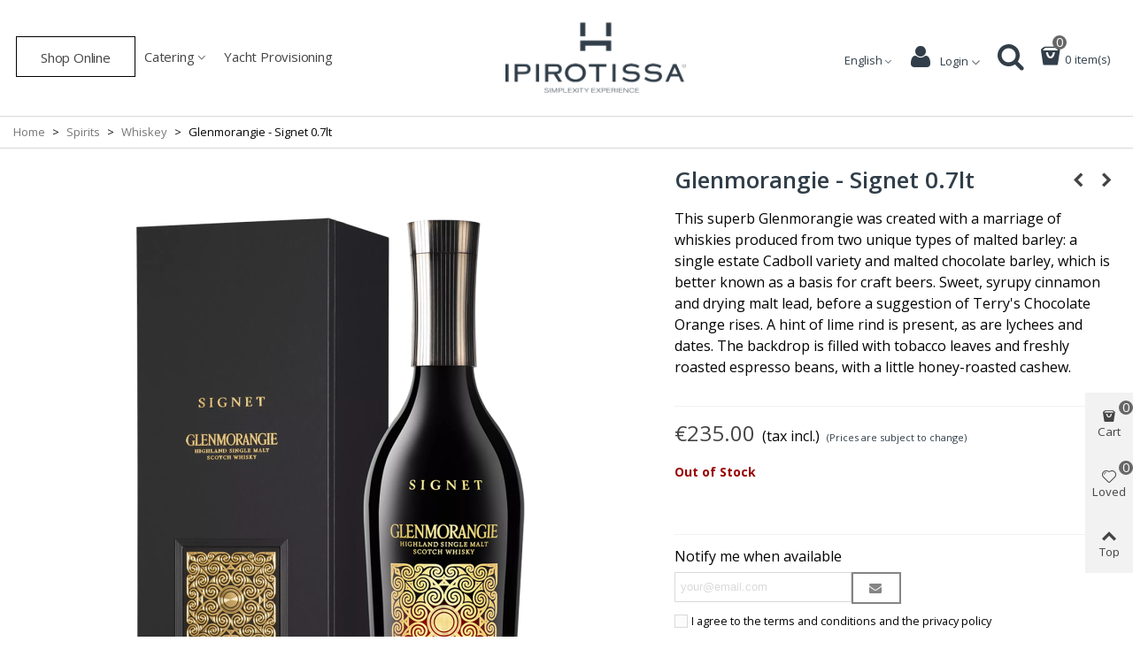

--- FILE ---
content_type: text/html; charset=utf-8
request_url: https://ipirotissa.gr/en/whiskey/355-glenmorangie-signet-07lt.html
body_size: 36544
content:
<!doctype html>
<html lang="en">

  <head>
	
	  
  <meta charset="utf-8">


  <meta http-equiv="x-ua-compatible" content="ie=edge">



  <link rel="canonical" href="https://ipirotissa.gr/en/whiskey/355-glenmorangie-signet-07lt.html">

  <title>Glenmorangie - Signet 0.7lt</title>
  <meta name="description" content="A delicious no-age-statement dram from Glenmorangie, some of the spirit in Signet has been made using a unique heavily roasted chocolate malt that really beefs up the rich flavours.">
  <meta name="keywords" content="">
        <link rel="canonical" href="https://ipirotissa.gr/en/whiskey/355-glenmorangie-signet-07lt.html">
    
                      <link rel="alternate" href="https://ipirotissa.gr/en/whiskey/355-glenmorangie-signet-07lt.html" hreflang="en-uk">
                  <link rel="alternate" href="https://ipirotissa.gr/el/whiskey/355-glenmorangie-signet-07lt-.html" hreflang="el">
            
  

<!--st begin -->

    <meta name="viewport" content="width=device-width, maximum-scale=1, initial-scale=1.0" />

    <meta property="og:type" content="product">
  <meta property="og:url" content="https://ipirotissa.gr/en/whiskey/355-glenmorangie-signet-07lt.html">
  <meta property="og:title" content="Glenmorangie - Signet 0.7lt">
  <meta property="og:site_name" content="Ipirotissa">
  <meta property="og:description" content="A delicious no-age-statement dram from Glenmorangie, some of the spirit in Signet has been made using a unique heavily roasted chocolate malt that really beefs up the rich flavours.">
  <meta property="og:image" content="https://ipirotissa.gr/2390-large_default/glenmorangie-signet-07lt.jpg">
  <meta property="og:image:width" content="700">
  <meta property="og:image:height" content="800">
  <meta property="og:image:alt" content="Glenmorangie - Signet 0.7lt">
    <meta property="product:pretax_price:amount" content="189.52">
  <meta property="product:pretax_price:currency" content="EUR">
  <meta property="product:price:amount" content="235">
  <meta property="product:price:currency" content="EUR">
      <meta property="product:weight:value" content="1.230000">
  <meta property="product:weight:units" content="kg">
  
<!--st end -->

  <link rel="icon" type="image/vnd.microsoft.icon" href="https://ipirotissa.gr/img/favicon.ico?1687523188">
  <link rel="shortcut icon" type="image/x-icon" href="https://ipirotissa.gr/img/favicon.ico?1687523188">
  <!--st begin -->
    <link rel="apple-touch-icon" sizes="180x180" href="/img/cms/00 Logo/android-chrome-192x192.png?1719525638" />
      <link rel="icon" type="image/png" sizes="16x16" href="/img/cms/00 Logo/favicon-16x16.png?1719525638" />
      <link rel="icon" type="image/png" sizes="32x32" href="/img/cms/00 Logo/favicon-32x32.png?1719525638" />
      <link rel="manifest" href="/upload/stthemeeditor/1/site.webmanifest?1719525638">
      <link rel="mask-icon" href="/modules/stthemeeditor/img/favicon-svg.svg?1719525638" color="#e54d26">
      <meta name="msapplication-config" content="https://ipirotissa.gr/upload/stthemeeditor/1/browserconfig.xml?1719525638">
    
<!--st end -->

    <link rel="stylesheet" href="https://fonts.googleapis.com/css?family=Vollkorn:100,100italic,200,200italic,300,300italic,400,400italic,500,500italic,600,600italic,700,700italic,800,800italic,900,900italic%7COpen+Sans:100,100italic,200,200italic,300,300italic,400,400italic,500,500italic,600,600italic,700,700italic,800,800italic,900,900italic%7CVazir:100,100italic,200,200italic,300,300italic,400,400italic,500,500italic,600,600italic,700,700italic,800,800italic,900,900italic%7CJust+Another+Hand:100,100italic,200,200italic,300,300italic,400,400italic,500,500italic,600,600italic,700,700italic,800,800italic,900,900italic%7CCalligraffitti:100,100italic,200,200italic,300,300italic,400,400italic,500,500italic,600,600italic,700,700italic,800,800italic,900,900italic&amp;ver=0.1" media="all">
  <link rel="stylesheet" href="https://ipirotissa.gr/themes/panda/assets/cache/theme-5433971849.css" media="all">






  

  <script>
        var WK_CART_BUTTON_HIDE = "1";
        var WK_PH_ASK_PRICE = "0";
        var WK_PH_TEXT_ONLY = "0";
        var WK_PH_WHATSAPP_ME = "0";
        var WK_PRICE_HIDE = "1";
        var WK_STOCK_0_PRODUCT_HIDE = "0";
        var WK_STOCK_0_PRODUCT_PRICE_HIDE = "0";
        var addtocart_animation = 0;
        var buttonFileUploadFM = "Choose file";
        var cart_ajax = true;
        var click_on_header_cart = 0;
        var confirm_report_message = "Are you sure report abuse ?";
        var dictRemoveFile = "Remove";
        var elementorFrontendConfig = {"environmentMode":{"edit":false,"wpPreview":false},"i18n":{"shareOnFacebook":"Share on Facebook","shareOnTwitter":"Share on Twitter","pinIt":"Pin it","download":"Download","downloadImage":"Download image","fullscreen":"Fullscreen","zoom":"Zoom","share":"Share","playVideo":"Play Video","previous":"Previous","next":"Next","close":"Close"},"is_rtl":false,"breakpoints":{"xs":0,"sm":480,"md":768,"lg":992,"xl":1200,"xxl":1440,"fw":1600},"version":"3.0.11","is_static":false,"legacyMode":{"elementWrappers":false},"urls":{"assets":"\/modules\/steasybuilder\/elementor\/assets\/"},"settings":{"styleGlobals":[],"page":[],"editorPreferences":[]}};
        var formmakerPath = "https:\/\/ipirotissa.gr\/en\/forms\/upload";
        var formmakerVt = "t17";
        var front_url = "https:\/\/ipirotissa.gr\/en\/module\/wkpricehide\/askprice";
        var go_to_shopping_cart = 0;
        var hover_display_cp = 1;
        var pixel_fc = "https:\/\/ipirotissa.gr\/en\/module\/pspixel\/FrontAjaxPixel";
        var prestashop = {"cart":{"products":[],"totals":{"total":{"type":"total","label":"Total","amount":0,"value":"\u20ac0.00"},"total_including_tax":{"type":"total","label":"Total (tax incl.)","amount":0,"value":"\u20ac0.00"},"total_excluding_tax":{"type":"total","label":"Total (tax excl.)","amount":0,"value":"\u20ac0.00"}},"subtotals":{"products":{"type":"products","label":"Subtotal","amount":0,"value":"\u20ac0.00"},"discounts":null,"shipping":{"type":"shipping","label":"Shipping","amount":0,"value":""},"tax":null},"products_count":0,"summary_string":"0 items","vouchers":{"allowed":0,"added":[]},"discounts":[],"minimalPurchase":0,"minimalPurchaseRequired":""},"currency":{"id":1,"name":"Euro","iso_code":"EUR","iso_code_num":"978","sign":"\u20ac"},"customer":{"lastname":null,"firstname":null,"email":null,"birthday":null,"newsletter":null,"newsletter_date_add":null,"optin":null,"website":null,"company":null,"siret":null,"ape":null,"is_logged":false,"gender":{"type":null,"name":null},"addresses":[]},"language":{"name":"English (English)","iso_code":"en","locale":"en-US","language_code":"en-uk","is_rtl":"0","date_format_lite":"d\/m\/Y","date_format_full":"d\/m\/Y H:i:s","id":1},"page":{"title":"","canonical":"https:\/\/ipirotissa.gr\/en\/whiskey\/355-glenmorangie-signet-07lt.html","meta":{"title":"Glenmorangie - Signet 0.7lt","description":"A delicious no-age-statement dram from Glenmorangie, some of the spirit in Signet has been made using a unique heavily roasted chocolate malt that really beefs up the rich flavours.","keywords":"","robots":"index"},"page_name":"product","body_classes":{"lang-en":true,"lang-rtl":false,"country-GR":true,"currency-EUR":true,"layout-full-width":true,"page-product":true,"tax-display-enabled":true,"product-id-355":true,"product-Glenmorangie - Signet 0.7lt":true,"product-id-category-16":true,"product-id-manufacturer-160":true,"product-id-supplier-0":true,"product-available-for-order":true},"admin_notifications":[]},"shop":{"name":"Ipirotissa","logo":"https:\/\/ipirotissa.gr\/img\/logo-1687523160.jpg","stores_icon":"https:\/\/ipirotissa.gr\/img\/logo_stores.png","favicon":"https:\/\/ipirotissa.gr\/img\/favicon.ico"},"urls":{"base_url":"https:\/\/ipirotissa.gr\/","current_url":"https:\/\/ipirotissa.gr\/en\/whiskey\/355-glenmorangie-signet-07lt.html","shop_domain_url":"https:\/\/ipirotissa.gr","img_ps_url":"https:\/\/ipirotissa.gr\/img\/","img_cat_url":"https:\/\/ipirotissa.gr\/img\/c\/","img_lang_url":"https:\/\/ipirotissa.gr\/img\/l\/","img_prod_url":"https:\/\/ipirotissa.gr\/img\/p\/","img_manu_url":"https:\/\/ipirotissa.gr\/img\/m\/","img_sup_url":"https:\/\/ipirotissa.gr\/img\/su\/","img_ship_url":"https:\/\/ipirotissa.gr\/img\/s\/","img_store_url":"https:\/\/ipirotissa.gr\/img\/st\/","img_col_url":"https:\/\/ipirotissa.gr\/img\/co\/","img_url":"https:\/\/ipirotissa.gr\/themes\/panda\/assets\/img\/","css_url":"https:\/\/ipirotissa.gr\/themes\/panda\/assets\/css\/","js_url":"https:\/\/ipirotissa.gr\/themes\/panda\/assets\/js\/","pic_url":"https:\/\/ipirotissa.gr\/upload\/","pages":{"address":"https:\/\/ipirotissa.gr\/en\/address","addresses":"https:\/\/ipirotissa.gr\/en\/addresses","authentication":"https:\/\/ipirotissa.gr\/en\/login","cart":"https:\/\/ipirotissa.gr\/en\/cart","category":"https:\/\/ipirotissa.gr\/en\/index.php?controller=category","cms":"https:\/\/ipirotissa.gr\/en\/index.php?controller=cms","contact":"https:\/\/ipirotissa.gr\/en\/contact-us","discount":"https:\/\/ipirotissa.gr\/en\/discount","guest_tracking":"https:\/\/ipirotissa.gr\/en\/guest-tracking","history":"https:\/\/ipirotissa.gr\/en\/order-history","identity":"https:\/\/ipirotissa.gr\/en\/identity","index":"https:\/\/ipirotissa.gr\/en\/","my_account":"https:\/\/ipirotissa.gr\/en\/my-account","order_confirmation":"https:\/\/ipirotissa.gr\/en\/order-confirmation","order_detail":"https:\/\/ipirotissa.gr\/en\/index.php?controller=order-detail","order_follow":"https:\/\/ipirotissa.gr\/en\/order-follow","order":"https:\/\/ipirotissa.gr\/en\/order","order_return":"https:\/\/ipirotissa.gr\/en\/index.php?controller=order-return","order_slip":"https:\/\/ipirotissa.gr\/en\/credit-slip","pagenotfound":"https:\/\/ipirotissa.gr\/en\/page-not-found","password":"https:\/\/ipirotissa.gr\/en\/password-recovery","pdf_invoice":"https:\/\/ipirotissa.gr\/en\/index.php?controller=pdf-invoice","pdf_order_return":"https:\/\/ipirotissa.gr\/en\/index.php?controller=pdf-order-return","pdf_order_slip":"https:\/\/ipirotissa.gr\/en\/index.php?controller=pdf-order-slip","prices_drop":"https:\/\/ipirotissa.gr\/en\/prices-drop","product":"https:\/\/ipirotissa.gr\/en\/index.php?controller=product","search":"https:\/\/ipirotissa.gr\/en\/search","sitemap":"https:\/\/ipirotissa.gr\/en\/sitemap","stores":"https:\/\/ipirotissa.gr\/en\/stores","supplier":"https:\/\/ipirotissa.gr\/en\/supplier","register":"https:\/\/ipirotissa.gr\/en\/login?create_account=1","order_login":"https:\/\/ipirotissa.gr\/en\/order?login=1"},"alternative_langs":{"en-uk":"https:\/\/ipirotissa.gr\/en\/whiskey\/355-glenmorangie-signet-07lt.html","el":"https:\/\/ipirotissa.gr\/el\/whiskey\/355-glenmorangie-signet-07lt-.html"},"theme_assets":"\/themes\/panda\/assets\/","actions":{"logout":"https:\/\/ipirotissa.gr\/en\/?mylogout="},"no_picture_image":{"bySize":{"cart_default":{"url":"https:\/\/ipirotissa.gr\/img\/p\/en-default-cart_default.jpg","width":70,"height":80},"small_default":{"url":"https:\/\/ipirotissa.gr\/img\/p\/en-default-small_default.jpg","width":105,"height":120},"cart_default_2x":{"url":"https:\/\/ipirotissa.gr\/img\/p\/en-default-cart_default_2x.jpg","width":140,"height":160},"small_default_2x":{"url":"https:\/\/ipirotissa.gr\/img\/p\/en-default-small_default_2x.jpg","width":210,"height":240},"home_default":{"url":"https:\/\/ipirotissa.gr\/img\/p\/en-default-home_default.jpg","width":280,"height":320},"medium_default":{"url":"https:\/\/ipirotissa.gr\/img\/p\/en-default-medium_default.jpg","width":370,"height":423},"home_default_2x":{"url":"https:\/\/ipirotissa.gr\/img\/p\/en-default-home_default_2x.jpg","width":560,"height":640},"large_default":{"url":"https:\/\/ipirotissa.gr\/img\/p\/en-default-large_default.jpg","width":700,"height":800},"medium_default_2x":{"url":"https:\/\/ipirotissa.gr\/img\/p\/en-default-medium_default_2x.jpg","width":740,"height":846},"large_default_2x":{"url":"https:\/\/ipirotissa.gr\/img\/p\/en-default-large_default_2x.jpg","width":1200,"height":1372},"superlarge_default":{"url":"https:\/\/ipirotissa.gr\/img\/p\/en-default-superlarge_default.jpg","width":1200,"height":1372},"superlarge_default_2x":{"url":"https:\/\/ipirotissa.gr\/img\/p\/en-default-superlarge_default_2x.jpg","width":1200,"height":1372}},"small":{"url":"https:\/\/ipirotissa.gr\/img\/p\/en-default-cart_default.jpg","width":70,"height":80},"medium":{"url":"https:\/\/ipirotissa.gr\/img\/p\/en-default-home_default_2x.jpg","width":560,"height":640},"large":{"url":"https:\/\/ipirotissa.gr\/img\/p\/en-default-superlarge_default_2x.jpg","width":1200,"height":1372},"legend":""}},"configuration":{"display_taxes_label":true,"display_prices_tax_incl":true,"is_catalog":false,"show_prices":true,"opt_in":{"partner":false},"quantity_discount":{"type":"price","label":"Unit price"},"voucher_enabled":0,"return_enabled":0},"field_required":[],"breadcrumb":{"links":[{"title":"Home","url":"https:\/\/ipirotissa.gr\/en\/"},{"title":"Spirits","url":"https:\/\/ipirotissa.gr\/en\/98-spirits"},{"title":"Whiskey","url":"https:\/\/ipirotissa.gr\/en\/16-whiskey"},{"title":"Glenmorangie - Signet 0.7lt","url":"https:\/\/ipirotissa.gr\/en\/whiskey\/355-glenmorangie-signet-07lt.html"}],"count":4},"link":{"protocol_link":"https:\/\/","protocol_content":"https:\/\/"},"time":1768851720,"static_token":"37df80616d4edfb9fa45457e2368c891","token":"67903ff6ef10195240624deaf65b72c7","debug":false};
        var quick_search_as = true;
        var quick_search_as_min = 1;
        var quick_search_as_size = 6;
        var secure_token = "219ce839f8e98ffd0a23af54d0117571";
        var st_cart_page_url = "\/\/ipirotissa.gr\/en\/cart?action=show";
        var st_ins_getimgurl = "https:\/\/ipirotissa.gr\/en\/module\/stinstagram\/list";
        var st_maximum_already_message = "You already have the maximum quantity available for this product.";
        var st_myloved_url = "https:\/\/ipirotissa.gr\/en\/module\/stlovedproduct\/myloved";
        var st_pc_display_format = "#left \/ #max Characters left.";
        var st_pc_max = "500";
        var st_pc_max_images = "6";
        var st_refresh_url = "\/\/ipirotissa.gr\/en\/module\/stshoppingcart\/ajax";
        var stcompare = {"url":"https:\/\/ipirotissa.gr\/en\/module\/stcompare\/compare","ids":[]};
        var stgrecaptcha = {"invisible_v2":"0","site_key":"6LdEfSIhAAAAAA8dU1DBG52PzgO_oZ1rK77UO3ar","login_attempts":"5","theme":"light","type":"image","size":"normal","lang":"en","logged_in":"0","no_connect":"0","news_delay":"1","login":{"enabled":"0","selector":"body#authentication #login-form .form_content_inner .form-group:last","html":"<div class=\"stgr_login stgr_box form-group form-group-small\"><div class=\"g-recaptcha\"><\/div><\/div>","append":"2"},"register":{"enabled":"1","selector":"body#authentication #customer-form .com_grid_view","html":"<div class=\"col-lg-12\"><div class=\"stgr_register stgr_box form-group form-group-small\"><div class=\"g-recaptcha\"><\/div><\/div><\/div>","append":"0"},"contact":{"enabled":"0","selector":".contact-form .form-fields","html":"<div class=\"stgr_contact stgr_box form-group\"><label class=\"form-control-label required\">Captcha<\/label><div><div class=\"g-recaptcha\"><\/div><\/div><\/div>","append":"0"},"opclogin":{"enabled":"0","selector":"body#checkout #login-form .form_content_inner .form-group:last","html":"<div class=\"stgr_opclogin stgr_box form-group form-group-small\"><div class=\"g-recaptcha\"><\/div><\/div>","append":"2"},"opcregister":{"enabled":"0","selector":"body#checkout #customer-form .form_content_inner","html":"<div class=\"stgr_opcregister stgr_box form-group form-group-small\"><div class=\"g-recaptcha\"><\/div><\/div>","append":"0"},"stnewsletter":{"enabled":"0","selector":".st_news_letter_form_inner","html":"<div class=\"stgr_stnewsletter stgr_box mt-2\"><div class=\"g-recaptcha\"><\/div><\/div>","append":"0"},"emailsubscription":{"enabled":"0","selector":".block_newsletter form .col-xs-12:first","html":"<div class=\"stgr_emailsubscription stgr_box col-xs-12 mt-1\"><div class=\"g-recaptcha\"><\/div><\/div>","append":"2"},"stproductcomments":{"enabled":"0","selector":"form[name=st_product_comment_reply_form] .form-group:last","html":"<div class=\"stgr_stproductcomments stgr_box form-group\"><div class=\"g-recaptcha\"><\/div><\/div>","append":"2"},"stblogcomments":{"enabled":"0","selector":"form[name=st_blog_comment_form] #comment_textarea","html":"<div class=\"stgr_stblogcomments stgr_box form-group\"><div class=\"g-recaptcha\"><\/div><\/div>","append":"1"},"forms":{"login":{"id":"login","val":1,"name":"Login form"},"register":{"id":"register","val":1,"name":"Register form"},"contact":{"id":"contact","val":1,"name":"Contact form"},"opclogin":{"id":"opclogin","val":1,"name":"The lLogin form on the checkout page"},"opcregister":{"id":"opcregister","val":1,"name":"The register form on the checkout page"},"stnewsletter":{"id":"stnewsletter","val":1,"name":"Newsletter popup"},"emailsubscription":{"id":"emailsubscription","val":1,"name":"Newsletter subscription"},"stproductcomments":{"id":"stproductcomments","val":1,"name":"Product comments"},"stblogcomments":{"id":"stblogcomments","val":1,"name":"Blog comments"}}};
        var stlove_bos = [];
        var stlove_login = 0;
        var stlove_pros = [];
        var stproductcomments_controller_url = "https:\/\/ipirotissa.gr\/en\/module\/stproductcomments\/default?secure_key=53fc40e877815b272297db4c83ec7939";
        var stproductcomments_url = "https:\/\/ipirotissa.gr\/en\/module\/stproductcomments\/default";
        var stquickbuy = {"image_selector":".front-image","miniature_selector":".js-product-miniature","price_selector":".product-price-and-shipping .price","old_price_selector":".product-price-and-shipping .regular-price","url":"https:\/\/ipirotissa.gr\/en\/module\/stquickbuy\/default?action=huan","image_types":["large_default_2x","superlarge_default","superlarge_default_2x","medium_default_2x","large_default","home_default_2x","medium_default","home_default","small_default_2x","cart_default_2x","small_default","cart_default"],"st_theme_17":true};
        var stquickbuy_maximum_already_message = "You already have the maximum quantity available for this product.";
        var sttheme = {"cookie_domain":"ipirotissa.gr","cookie_path":"\/","drop_down":0,"magnificpopup_tprev":"Previous","magnificpopup_tnext":"Next","magnificpopup_tcounter":"%curr% of %total%","is_rtl":0,"is_mobile_device":false,"gallery_image_type":"large_default","thumb_image_type":"cart_default","responsive_max":2,"fullwidth":0,"responsive":"1","product_view_swither":"1","infinite_scroll":"1","cate_pro_lazy":"1","sticky_column":"","filter_position":"","sticky_option":4,"product_thumbnails":"6","pro_thumnbs_per_fw":"2","pro_thumnbs_per_xxl":"2","pro_thumnbs_per_xl":"1","pro_thumnbs_per_lg":"1","pro_thumnbs_per_md":"3","pro_thumnbs_per_sm":"2","pro_thumnbs_per_xs":"1","pro_kk_per_fw":"1","pro_kk_per_xxl":"1","pro_kk_per_xl":"1","pro_kk_per_lg":"1","pro_kk_per_md":"1","pro_kk_per_sm":"1","pro_kk_per_xs":"1","categories_per_fw":"1","categories_per_xxl":"6","categories_per_xl":"5","categories_per_lg":"5","categories_per_md":"4","categories_per_sm":"3","categories_per_xs":"2","enable_zoom":2,"enable_thickbox":0,"retina":"1","sticky_mobile_header":"2","sticky_mobile_header_height":"0","use_mobile_header":"1","pro_image_column_md":"7","submemus_animation":1,"submemus_action":0,"pro_quantity_input":"2","popup_vertical_fit":"0","pro_tm_slider":"0","pro_tm_slider_cate":"0","buy_now":"","lazyload_main_gallery":"1","product_views":"0","pro_images":[{"cover":"1","id_image":"2390","legend":"","position":"1","bySize":{"large_default_2x":{"url":"https:\/\/ipirotissa.gr\/2390-large_default_2x\/glenmorangie-signet-07lt.jpg","width":1200,"height":1372},"superlarge_default":{"url":"https:\/\/ipirotissa.gr\/2390-superlarge_default\/glenmorangie-signet-07lt.jpg","width":1200,"height":1372},"superlarge_default_2x":{"url":"https:\/\/ipirotissa.gr\/2390-superlarge_default_2x\/glenmorangie-signet-07lt.jpg","width":1200,"height":1372},"medium_default_2x":{"url":"https:\/\/ipirotissa.gr\/2390-medium_default_2x\/glenmorangie-signet-07lt.jpg","width":740,"height":846},"large_default":{"url":"https:\/\/ipirotissa.gr\/2390-large_default\/glenmorangie-signet-07lt.jpg","width":700,"height":800},"home_default_2x":{"url":"https:\/\/ipirotissa.gr\/2390-home_default_2x\/glenmorangie-signet-07lt.jpg","width":560,"height":640},"medium_default":{"url":"https:\/\/ipirotissa.gr\/2390-medium_default\/glenmorangie-signet-07lt.jpg","width":370,"height":423},"home_default":{"url":"https:\/\/ipirotissa.gr\/2390-home_default\/glenmorangie-signet-07lt.jpg","width":280,"height":320},"small_default_2x":{"url":"https:\/\/ipirotissa.gr\/2390-small_default_2x\/glenmorangie-signet-07lt.jpg","width":210,"height":240},"cart_default_2x":{"url":"https:\/\/ipirotissa.gr\/2390-cart_default_2x\/glenmorangie-signet-07lt.jpg","width":140,"height":160},"small_default":{"url":"https:\/\/ipirotissa.gr\/2390-small_default\/glenmorangie-signet-07lt.jpg","width":105,"height":120},"cart_default":{"url":"https:\/\/ipirotissa.gr\/2390-cart_default\/glenmorangie-signet-07lt.jpg","width":70,"height":80}}}]};
        var titleChooseFileFM = "Choose file";
        var titleFileUploadFM = "No file selected";
        var wrongemailaddress_stnewsletter = "Invalid email address";
      </script>

<!--st end -->

  <style>#multilink_6 .custom_links_list{font-size:12px;}#multilink_6 .st_custom_link_icon {font-size:12px;}#multilink_7 .custom_links_list{font-size:12px;}#multilink_9 .st_custom_link_icon {font-size:16px;}#multilink_10 .st_custom_link_icon {font-size:18px;}#multilink_11 .st_custom_link_icon {font-size:17px;}</style>
<style>
#st_mega_menu_wrap #st_ma_37,#st_mega_menu_column_block #st_ma_37,#st_mega_menu_wrap #st_menu_block_37,#st_mega_menu_wrap #st_menu_block_37 a,#st_mega_menu_column_block #st_menu_block_37,#st_mega_menu_column_block #st_menu_block_37 a{color:#027f00;}
</style>
<style>#steasy_column_3{padding-top: 0px;}#steasy_column_3{padding-bottom: 0px;}#steasy_column_4{padding-top: 0px;}#steasy_column_4{padding-bottom: 0px;}#steasy_element_4 .easy_icon_with_text_2_2 .easy_icon{font-size: 24px;}#steasy_element_4 .easy_icon_with_text_2_2 .easy_header{font-family: Vollkorn;}#steasy_element_4 .easy_icon_with_text_2_2 .easy_header{font-weight:normal;}#steasy_element_4 .steasy_element_item{padding-bottom: 12px;}#steasy_element_5 .easy_icon_with_text_2_2 .easy_icon{font-size: 24px;}#steasy_element_5 .easy_icon_with_text_2_2 .easy_header{font-family: Vollkorn;}#steasy_element_5 .easy_icon_with_text_2_2 .easy_header{font-weight:normal;}#steasy_element_5 .steasy_element_item{padding-bottom: 12px;}#steasy_element_6 .easy_icon_with_text_2_2 .easy_icon{font-size: 24px;}#steasy_element_6 .easy_icon_with_text_2_2 .easy_header{font-family: Vollkorn;}#steasy_element_6 .easy_icon_with_text_2_2 .easy_header{font-weight:normal;}#steasy_element_6 .steasy_element_item{padding-bottom: 12px;}</style>
<style>.block_blog .s_title_block{font-size: 16px;}.products_sldier_swiper .block_blog .pro_outer_box:hover .pro_second_box,.product_list.grid .block_blog .pro_outer_box:hover .pro_second_box{ background-color: #ffffff; }</style>
<style>#st_news_letter_popup_1 .modal-dialog{max-width:650px;}#st_news_letter_1 .st_news_letter_form_inner{max-width:258px;}#st_news_letter_1 .st_news_letter_input{height:35px;}#st_news_letter_1 .input-group-with-border{border-color:#444444;}#st_news_letter_1 .st_news_letter_box{padding-top:25px;}#st_news_letter_1 .st_news_letter_box{padding-bottom:10px;}#st_news_letter_1 ,#footer #st_news_letter_1 {margin-top:25px;}#st_news_letter_1 ,#footer #st_news_letter_1 {margin-bottom:10px;}#st_news_letter_1 .st_news_letter_box{padding-right:10%;}#st_news_letter_1 .st_news_letter_box{padding-left:10%;}</style>
<style>.countdown_timer.countdown_style_0 .countdown_wrap_inner div{padding-top:11px;padding-bottom:11px;}.countdown_timer.countdown_style_0 .countdown_wrap_inner div span{height:22px;line-height:22px;}.countdown_timer.countdown_style_0 .countdown_wrap_inner div{border-right:none;}.countdown_name{display:none;}</style>
<script>
//<![CDATA[

var s_countdown_all = 0;
var s_countdown_id_products = []; 
var s_countdown_style = 0; 
var s_countdown_lang = new Array();
s_countdown_lang['day'] = "day";
s_countdown_lang['days'] = "days";
s_countdown_lang['hrs'] = "hrs";
s_countdown_lang['min'] = "min";
s_countdown_lang['sec'] = "sec";

//]]>
</script>
<script>
//<![CDATA[
var ins_follow = "Follow";
var ins_posts = "Posts";
var ins_followers = "Followers";
var ins_following = "Following";
var stinstagram_view_in_ins = "View in Instagram";
var stinstagram_view_larger = "Click to view larger";
var st_timeago_suffixAgo= "ago";
var st_timeago_suffixFromNow= "from now";
var st_timeago_inPast= "any moment now";
var st_timeago_seconds= "less than a minute";
var st_timeago_minute= "about a minute";
var st_timeago_minutes= "#d minutes";
var st_timeago_hour= "about an hour";
var st_timeago_hours= "about #d hours";
var st_timeago_day= "a day";
var st_timeago_days= "#d days";
var st_timeago_month= "about a month";
var st_timeago_months= "#d months";
var st_timeago_year= "about a year";
var st_timeago_years= "#d years";
var st_timeago_years= "#d years";
var ins_previous= "Previous";
var ins_next= "Next";

var instagram_block_array={'profile':[],'feed':[]};

//]]>
</script><style> .breadcrumb_spacing{height:20px;} #page_banner_container_1 .breadcrumb_nav{font-size: 13px;} #page_banner_container_1 .style_content{font-size: 13px;} #page_banner_container_1 {border-color: #d9d9d9;} #page_banner_container_1 {border-top-width: 1px;} #page_banner_container_1 {padding-top: 8px;} #page_banner_container_1 {padding-bottom: 8px;} #page_banner_container_1 {margin-top:5px;}</style>
<style>#side_products_cart{right: 0; left: auto; border-left-width: 4px;border-right-width: 0;}.is_rtl #side_products_cart{left: 0; right: auto;border-left-width:0;border-right-width: 4px;}#side_products_cart .st-menu-header .close_right_side{left: 4px; right: auto;}.is_rtl #side_products_cart .st-menu-header .close_right_side{left: auto; right: 4px;}#side_loved{right: 0; left: auto; border-left-width: 4px;border-right-width: 0;}.is_rtl #side_loved{left: 0; right: auto;border-left-width:0;border-right-width: 4px;}#side_loved .st-menu-header .close_right_side{left: 4px; right: auto;}.is_rtl #side_loved .st-menu-header .close_right_side{left: auto; right: 4px;}#side_mobile_nav{right: auto; left: 0; border-left-width: 0;border-right-width: 4px;}.is_rtl #side_mobile_nav{left: auto; right: 0;border-left-width:4px;border-right-width: 0;}#side_mobile_nav .st-menu-header .close_right_side{left: auto; right: 4px;}.is_rtl #side_mobile_nav .st-menu-header .close_right_side{left: 4px; right: auto;}#side_products_cart{right: 0; left: auto; border-left-width: 4px;border-right-width: 0;}.is_rtl #side_products_cart{left: 0; right: auto;border-left-width:0;border-right-width: 4px;}#side_products_cart .st-menu-header .close_right_side{left: 4px; right: auto;}.is_rtl #side_products_cart .st-menu-header .close_right_side{left: auto; right: 4px;}#side_stmobilemenu{right: auto; left: 0; border-left-width: 0;border-right-width: 4px;}.is_rtl #side_stmobilemenu{left: auto; right: 0;border-left-width:4px;border-right-width: 0;}#side_stmobilemenu .st-menu-header .close_right_side{left: auto; right: 4px;}.is_rtl #side_stmobilemenu .st-menu-header .close_right_side{left: 4px; right: auto;}#side_search{right: 0; left: auto; border-left-width: 4px;border-right-width: 0;}.is_rtl #side_search{left: 0; right: auto;border-left-width:0;border-right-width: 4px;}#side_search .st-menu-header .close_right_side{left: 4px; right: auto;}.is_rtl #side_search .st-menu-header .close_right_side{left: auto; right: 4px;}#rightbar{-webkit-flex-grow: 3; -moz-flex-grow: 3; flex-grow: 3; -ms-flex-positive: 3;}#leftbar{-webkit-flex-grow: 1; -moz-flex-grow: 1; flex-grow: 1; -ms-flex-positive: 1;}#rightbar{top:auto; bottom:10%;}#leftbar{top:auto; bottom:0%;}</style>
<style>.st_sticker_4{color:#ffffff;}.st_sticker_4{background:rgba(49,62,73,1);}.st_sticker_4{border-color:#313e49;}.st_sticker_4{border-width:1px;}.st_sticker_4{font-weight:normal;}.st_sticker_4{left:0px;}.st_sticker_4{bottom:0px;}.st_sticker_13{color:#ffffff;}.st_sticker_13{background:rgba(49,62,73,1);}.st_sticker_13{border-width:0px;}.st_sticker_13{font-size:13px;}.st_sticker_13{font-weight:normal;}.st_sticker_2{border-color:#999999;}.st_sticker_2{border-width:2px;}.st_sticker_2{right:0px;}.st_sticker_2{top:0px;}.st_sticker_11{border-width:0px;}.st_sticker_11{font-weight:normal;}.st_sticker_11{left:25px;}.st_sticker_11{top:25px;}.st_sticker_9{border-width:0px;}.st_sticker_9{font-weight:normal;}.st_sticker_9{right:25px;}.st_sticker_9{top:25px;}.st_sticker_7{border-width:0px;}.st_sticker_7{font-weight:normal;}.st_sticker_7{left:25px;}.st_sticker_7{top:25px;}.st_sticker_3{color:#ffffff;}.st_sticker_3{background:rgba(229,77,38,0);}.st_sticker_3{border-width:0px;}.st_sticker_12{color:#313e49;}.st_sticker_12{border-width:0px;}.st_sticker_12{font-size:11px;}.st_sticker_12{font-weight:normal;}.st_sticker_10{color:#ffffff;}.st_sticker_10{background:rgba(49,62,73,1);}.st_sticker_10{border-width:0px;}.st_sticker_10{font-weight:normal;}.st_sticker_8{border-width:0px;}.st_sticker_8{font-weight:normal;}.st_sticker_8{left:25px;}.st_sticker_8{top:25px;}.st_sticker_15{border-width:0px;}.st_sticker_15{font-size:11px;}.st_sticker_15{font-weight:normal;}.st_sticker_14{color:#ffffff;}.st_sticker_14{background:rgba(49,62,73,1);}.st_sticker_14{border-width:0px;}.st_sticker_14{font-weight:normal;}</style>
<style>.add_to_love.layer_btn{right:0px;}.add_to_love.layer_btn{top:0px;}.add_to_love, .add_to_love:hover{color:#313E49;}.love_product .btn_text{display:none;}.love_product i{font-size:24px;}.love_product i{color:#313E49;}</style>
<style>
    .qb-glyph:before{ content: "\e83c"; }#products .variant-links, .featured-products .variant-links, .product-accessories .variant-links, .product-miniature .variant-links{display:none;}#products .thumbnail-container, .featured-products .thumbnail-container, .product-accessories .thumbnail-container, .product-miniature .thumbnail-container{height: 368px;}#products .product-description, .featured-products .product-description, .product-accessories .product-description, .product-miniature .product-description{height: 120px;}#products .thumbnail-container:focus .highlighted-informations, #products .thumbnail-container:hover .highlighted-informations, .featured-products .thumbnail-container:focus .highlighted-informations, .featured-products .thumbnail-container:hover .highlighted-informations, .product-accessories .thumbnail-container:focus .highlighted-informations, .product-accessories .thumbnail-container:hover .highlighted-informations, .product-miniature .thumbnail-container:focus .highlighted-informations, .product-miniature .thumbnail-container:hover .highlighted-informations{bottom: 140px;}
</style>
<!-- Facebook Pixel Code -->

<script>
    !function(f,b,e,v,n,t,s)
    {if(f.fbq)return;n=f.fbq=function(){n.callMethod? n.callMethod.apply(n,arguments):n.queue.push(arguments)};
    if(!f._fbq)f._fbq=n;n.push=n;n.loaded=!0;n.version='2.0';n.agent='plprestashop-download'; // n.agent to keep because of partnership
    n.queue=[];t=b.createElement(e);t.async=!0;
    t.src=v;s=b.getElementsByTagName(e)[0];
    s.parentNode.insertBefore(t,s)}(window, document,'script', 'https://connect.facebook.net/en_US/fbevents.js');

            fbq('init', '3614459858686043');
        
    fbq('track', 'PageView');
</script>

<noscript>
    <img height="1" width="1" style="display:none" src="https://www.facebook.com/tr?id=3614459858686043&ev=PageView&noscript=1"/>
</noscript>

<!-- End Facebook Pixel Code -->

<!-- Set Facebook Pixel Product Export -->
    <meta property="og:title" content="Glenmorangie - Signet 0.7lt">
    <meta property="og:description" content="This superb Glenmorangie was created with a marriage of whiskies produced from two unique types of malted barley: a single estate Cadboll variety and malted chocolate barley, which is better known as a basis for craft beers. Sweet, syrupy cinnamon and drying malt lead, before a suggestion of Terry&#039;s Chocolate Orange rises. A hint of lime rind is present, as are lychees and dates. The backdrop is filled with tobacco leaves and freshly roasted espresso beans, with a little honey-roasted cashew.">
    <meta property="og:url" content="https://ipirotissa.gr/en/whiskey/355-glenmorangie-signet-07lt.html">
    <meta property="og:image" content="https://ipirotissa.gr/2390-medium_default/glenmorangie-signet-07lt.jpg">
    <meta property="product:brand" content="Glenmorangie Distillery">
    <meta property="product:availability" content="In stock">
    <meta property="product:condition" content="new">
    <meta property="product:price:amount" content="235">
    <meta property="product:price:currency" content="EUR">
    <meta property="product:retailer_item_id" content="355">
<!-- END OF Set Facebook Pixel Product Export -->

    
        <script>
            fbq('track', 'ViewContent', {content_name: 'Glenmorangie - Signet 0.7lt EN', content_ids: 355, content_type: 'product', value: 235, currency: 'EUR'});
        </script>
    


<!-- Global site tag (gtag.js) - Google Analytics -->
<script src="https://www.googletagmanager.com/gtag/js?id=G-82BYW0L0ZF" type="text/javascript"></script><script type="text/javascript"><!--//--><![CDATA[//><!--
window.dataLayer = window.dataLayer || [];
  function gtag(){dataLayer.push(arguments);}
  gtag('js', new Date());

  gtag('config', 'G-82BYW0L0ZF');
//--><!]]></script>	
  </head>
  <body id="product" class="product lang-en country-gr currency-eur layout-full-width page-product tax-display-enabled product-id-355 product-glenmorangie-signet-0-7lt product-id-category-16 product-id-manufacturer-160 product-id-supplier-0 product-available-for-order   lang_en  dropdown_menu_event_0 
   desktop_device  slide_lr_column        is_logged_0 	 hide-left-column hide-right-column 
  ">	
      
    
	<div id="st-container" class="st-container st-effect-0">
	  <div class="st-pusher">
		<div class="st-content"><!-- this is the wrapper for the content -->
		  <div class="st-content-inner">
	<!-- off-canvas-end -->

	<main id="body_wrapper">
	  <div id="page_wrapper" class="">
	  
			  
	  <div class="header-container   header_sticky_option_4">
	  <header id="st_header" class="animated fast">
		
		  
    

            <div id="top_bar" class="nav_bar horizontal-s  hide_when_sticky " >
      <div class="wide_container_box wide_container">
        <div id="top_bar_container" class="container">
          <div id="top_bar_row" class="flex_container">
            <nav id="nav_left" class="flex_float_left"><div class="flex_box"><!-- MODULE st stmultilink -->
    <div id="multilink_9" class="stlinkgroups_top dropdown_wrap first-item top_bar_item"><a href="https://www.instagram.com/ipirotissa/" title=""  rel="nofollow"   target="_blank"  class="dropdown_tri  header_item" aria-haspopup="true" aria-expanded="false"><i class="fto-instagram st_custom_link_icon "></i><span id="multilink_lable_9"></span><i class="fto-angle-down arrow_down arrow"></i><i class="fto-angle-up arrow_up arrow"></i></a>            </div>
    <div id="multilink_10" class="stlinkgroups_top dropdown_wrap  top_bar_item"><a href="https://www.facebook.com/ipirotissamarket/" title=""  rel="nofollow"   target="_blank"  class="dropdown_tri  header_item" aria-haspopup="true" aria-expanded="false"><i class="fto-facebook-squared st_custom_link_icon "></i><span id="multilink_lable_10"></span><i class="fto-angle-down arrow_down arrow"></i><i class="fto-angle-up arrow_up arrow"></i></a>            </div>
    <div id="multilink_11" class="stlinkgroups_top dropdown_wrap  top_bar_item"><a href="https://www.linkedin.com/in/ipirotissa-athens-711428279/" title=""  rel="nofollow"   target="_blank"  class="dropdown_tri  header_item" aria-haspopup="true" aria-expanded="false"><i class="fto-linkedin st_custom_link_icon "></i><span id="multilink_lable_11"></span><i class="fto-angle-down arrow_down arrow"></i><i class="fto-angle-up arrow_up arrow"></i></a>            </div>
<!-- /MODULE st stmultilink -->
  <a id="contact-link" class="top_bar_item" href="https://ipirotissa.gr/en/contact-us"><span class="header_item">Contact us</span></a>
</div></nav>
            <nav id="nav_center" class="flex_float_center"><div class="flex_box"></div></nav>
            <nav id="nav_right" class="flex_float_right"><div class="flex_box"><!-- MODULE st stmultilink -->
    <div id="multilink_6" class="stlinkgroups_top dropdown_wrap first-item top_bar_item"><a href="tel:+302108953929" title=" +30 210 8953929"  rel="nofollow"   class="dropdown_tri  header_item" aria-haspopup="true" aria-expanded="false"><i class="fto-phone st_custom_link_icon "></i><span id="multilink_lable_6"> +30 210 8953929</span><i class="fto-angle-down arrow_down arrow"></i><i class="fto-angle-up arrow_up arrow"></i></a>            </div>
    <div id="multilink_7" class="stlinkgroups_top dropdown_wrap  top_bar_item"><a href="mailto:eshop@ipirotissa.gr" title=" eshop@ipirotissa.gr"  rel="nofollow"   class="dropdown_tri  header_item" aria-haspopup="true" aria-expanded="false"><i class="fto-mail-alt st_custom_link_icon "></i><span id="multilink_lable_7"> eshop@ipirotissa.gr</span><i class="fto-angle-down arrow_down arrow"></i><i class="fto-angle-up arrow_up arrow"></i></a>            </div>
<!-- /MODULE st stmultilink -->
</div></nav>
          </div>
        </div>          
      </div>
    </div>
  

  <section id="mobile_bar" class="animated fast">
    <div class="container">
      <div id="mobile_bar_top" class="flex_container">
                  <div id="mobile_bar_left">
            <div class="flex_container">
            	                	<!-- MODULE st stsidebar -->
	<a id="rightbar_4"  href="javascript:;" class="mobile_bar_tri  menu_mobile_bar_tri mobile_bar_item  " data-name="side_stmobilemenu" data-direction="open_bar_left" rel="nofollow" title="Menu">
	    <i class="fto-menu fs_xl"></i>
	    <span class="mobile_bar_tri_text">Menu</span>
	</a>
<!-- /MODULE st stsidebar -->

            </div>
          </div>
          <div id="mobile_bar_center" class="flex_child">
            <div class="flex_container  flex_center ">            	                            <a class="mobile_logo" href="https://ipirotissa.gr/" title="Ipirotissa">
              <img class="logo" src="https://ipirotissa.gr/img/cms/00 Logo/ipirotissa_newlogo_2023.png"  alt="Ipirotissa" width="400" height="227"/>
            </a>
        
              	              
            </div>
          </div>
          <div id="mobile_bar_right">
            <div class="flex_container">	<!-- MODULE st stsidebar -->
	<a id="rightbar_7" data-name="side_customersignin" data-direction="open_bar_right" href="//ipirotissa.gr/en/my-account" class="customersignin_mobile_bar_tri mobile_bar_item" rel="nofollow" title="Login">
	    <i class="fto-user fs_xl"></i>
	    <span class="mobile_bar_tri_text">Login</span>
	</a>
	<a id="rightbar_6" rel="nofollow" title="View my shopping cart"  href="javascript:;" class="mobile_bar_tri  cart_mobile_bar_tri mobile_bar_item shopping_cart_style_2" data-name="side_products_cart" data-direction="open_bar_right">
		<div class="ajax_cart_bag">
			<span class="ajax_cart_quantity amount_circle ">0</span>
			<span class="ajax_cart_bg_handle"></span>
			<i class="fto-glyph icon_btn  fs_xl"></i>
		</div>
		<span class="mobile_bar_tri_text">Cart</span>
	</a>
<!-- /MODULE st stsidebar -->
</div>
          </div>
      </div>
      <div id="mobile_bar_bottom" class="flex_container">
        	<!-- MODULE st stsidebar -->
			<div class="search_widget_block ">
<div class="search_widget" data-search-controller-url="//ipirotissa.gr/en/search">
	<form method="get" action="//ipirotissa.gr/en/search" class="search_widget_form">
		<input type="hidden" name="controller" value="search">
		<div class="search_widget_form_inner input-group round_item js-parent-focus input-group-with-border">
	      <input type="text" class="form-control search_widget_text js-child-focus" name="s" value="" placeholder="Search our catalog">
	      <span class="input-group-btn">
	        <button class="btn btn-search btn-no-padding btn-spin search_widget_btn link_color icon_btn" type="submit"><i class="fto-search-1"></i></button>
	      </span>
	    </div>

	</form>
	<div class="search_results  search_show_img  search_show_name "></div>
	<a href="javascript:;" title="More products." rel="nofollow" class="display_none search_more_products go">Click for more products.</a>
	<div class="display_none search_no_products">No produts were found.</div>
</div>
</div>
	<!-- /MODULE st stsidebar -->

      </div>
    </div>
  </section>


    <div class="nav_full_container "><style>.elementor-1746 .elementor-element.elementor-element-ed7fe22 > .elementor-container{max-width:1440px;}.elementor-1746 .elementor-element.elementor-element-ed7fe22{padding:10px 0px 10px 0px;}.elementor-1746 .elementor-element.elementor-element-8a8776d{width:38%;}.elementor-bc-flex-widget .elementor-1746 .elementor-element.elementor-element-8a8776d.elementor-column .elementor-widget-wrap{align-items:center;}.elementor-1746 .elementor-element.elementor-element-8a8776d.elementor-column.elementor-element[data-element_type="column"] > .elementor-widget-wrap.elementor-element-populated{align-content:center;align-items:center;}.elementor-1746 .elementor-element.elementor-element-06a66ac{width:23.664%;}.elementor-1746 .elementor-element.elementor-element-06a66ac > .elementor-element-populated{margin:0px 35px 0px 35px;}.elementor-1746 .elementor-element.elementor-element-27fdd00{text-align:center;}.elementor-1746 .elementor-element.elementor-element-27fdd00 .elementor-image img{width:68%;}.elementor-1746 .elementor-element.elementor-element-1a9f6b2{width:38%;}.elementor-bc-flex-widget .elementor-1746 .elementor-element.elementor-element-1a9f6b2.elementor-column .elementor-widget-wrap{align-items:center;}.elementor-1746 .elementor-element.elementor-element-1a9f6b2.elementor-column.elementor-element[data-element_type="column"] > .elementor-widget-wrap.elementor-element-populated{align-content:center;align-items:center;}.elementor-1746 .elementor-element.elementor-element-1a9f6b2.elementor-column > .elementor-widget-wrap{justify-content:flex-end;}</style>		<div data-elementor-type="wp-page" data-elementor-id="1746" class="elementor elementor-1746" data-elementor-settings="[]">
							<div class="elementor-section-wrap">
							<section class="elementor-section elementor-top-section elementor-element elementor-element-ed7fe22 elementor-section-boxed elementor-section-height-default elementor-section-height-default" data-id="ed7fe22" data-element_type="section">
						<div class="elementor-container elementor-column-gap-default">
					<div class="elementor-column elementor-col-33 elementor-top-column elementor-element elementor-element-8a8776d" data-id="8a8776d" data-element_type="column">
			<div class="elementor-widget-wrap elementor-element-populated">
								<div class="elementor-element elementor-element-0d111d7 elementor-widget elementor-widget-header_modules" data-id="0d111d7" data-element_type="widget" data-widget_type="header_modules.default">
				<div class="elementor-widget-container">
				<!-- MODULE st stmegamenu -->
<div class="st_mega_menu_container animated fast">
	<div id="st_mega_menu_header_container">
	<nav id="st_mega_menu_wrap" class="">
		<ul class="st_mega_menu clearfix mu_level_0">
					<li id="st_menu_0" class="ml_level_0 ">
			<a id="st_ma_0" href="javascript:;" class="ma_level_0" title="Shop Online" rel="nofollow">Shop Online</a>
			<ul class="stmenu_sub stmenu_vertical col-md-3  stmenu_vertical_box ">
														<li id="st_menu_58" class="mv_level_1"><a id="st_ma_58" href="https://ipirotissa.gr/en/48-luxury-food" class="mv_item is_parent" title="Luxury Food">Luxury Food</a>
														<div class="stmenu_vs style_wide col-md-10">
		<div class="row m_column_row">
																			<div id="st_menu_column_29" class="col-md-6">
																											<div id="st_menu_block_59">
																<ul class="mu_level_1">
									<li class="ml_level_1">
										<a id="st_ma_59" href="https://ipirotissa.gr/en/49-caviar" title="Caviar"  class="ma_level_1 ma_item">Caviar</a>
																			</li>
								</ul>	
							</div>
																																						<div id="st_menu_block_60">
																<ul class="mu_level_1">
									<li class="ml_level_1">
										<a id="st_ma_60" href="https://ipirotissa.gr/en/53-salmon" title="Salmon"  class="ma_level_1 ma_item">Salmon</a>
																			</li>
								</ul>	
							</div>
																																						<div id="st_menu_block_61">
																<ul class="mu_level_1">
									<li class="ml_level_1">
										<a id="st_ma_61" href="https://ipirotissa.gr/en/73-foie-gras-terrines" title="Foie Gras &amp; Terrines"  class="ma_level_1 ma_item">Foie Gras &amp; Terrines</a>
																			</li>
								</ul>	
							</div>
																																						<div id="st_menu_block_62">
																<ul class="mu_level_1">
									<li class="ml_level_1">
										<a id="st_ma_62" href="https://ipirotissa.gr/en/74-truffle-products" title="Truffle Products"  class="ma_level_1 ma_item">Truffle Products</a>
																			</li>
								</ul>	
							</div>
																																						<div id="st_menu_block_63">
																<ul class="mu_level_1">
									<li class="ml_level_1">
										<a id="st_ma_63" href="https://ipirotissa.gr/en/54-cheese-cold-cuts" title="Cheese &amp; Cold Cuts"  class="ma_level_1 ma_item">Cheese &amp; Cold Cuts</a>
																			</li>
								</ul>	
							</div>
																																						<div id="st_menu_block_65">
																<ul class="mu_level_1">
									<li class="ml_level_1">
										<a id="st_ma_65" href="https://ipirotissa.gr/en/64-pasta-rice" title="Pasta &amp; Rice"  class="ma_level_1 ma_item">Pasta &amp; Rice</a>
																			</li>
								</ul>	
							</div>
																																						<div id="st_menu_block_66">
																<ul class="mu_level_1">
									<li class="ml_level_1">
										<a id="st_ma_66" href="https://ipirotissa.gr/en/68-sauces-mustard" title="Sauces &amp; Mustard"  class="ma_level_1 ma_item">Sauces &amp; Mustard</a>
																			</li>
								</ul>	
							</div>
																																						<div id="st_menu_block_67">
																<ul class="mu_level_1">
									<li class="ml_level_1">
										<a id="st_ma_67" href="https://ipirotissa.gr/en/70-vinegars" title="Vinegars"  class="ma_level_1 ma_item">Vinegars</a>
																			</li>
								</ul>	
							</div>
																																						<div id="st_menu_block_68">
																<ul class="mu_level_1">
									<li class="ml_level_1">
										<a id="st_ma_68" href="https://ipirotissa.gr/en/69-olive-oil" title="Olive Oil"  class="ma_level_1 ma_item">Olive Oil</a>
																			</li>
								</ul>	
							</div>
																																						<div id="st_menu_block_69">
																<ul class="mu_level_1">
									<li class="ml_level_1">
										<a id="st_ma_69" href="https://ipirotissa.gr/en/77-spices-condiments" title="Spices &amp; Condiments"  class="ma_level_1 ma_item">Spices &amp; Condiments</a>
																			</li>
								</ul>	
							</div>
																																						<div id="st_menu_block_70">
																<ul class="mu_level_1">
									<li class="ml_level_1">
										<a id="st_ma_70" href="https://ipirotissa.gr/en/95-dried-fruit-nuts" title="Dried Fruit &amp; Nuts"  class="ma_level_1 ma_item">Dried Fruit &amp; Nuts</a>
																			</li>
								</ul>	
							</div>
																		</div>
																				<div id="st_menu_column_30" class="col-md-6">
																				<div id="st_menu_block_64" class="style_content">
							<p><img src="https://ipirotissa.gr/img/cms/menu_images/ipirotissa_products_menu_luxury_final.jpg" alt="" width="700" height="598" /></p>
						</div>
												</div>
							</div>
	</div>
												</li>
																			<li id="st_menu_71" class="mv_level_1"><a id="st_ma_71" href="https://ipirotissa.gr/en/96-breakfast-cereals" class="mv_item is_parent" title="Breakfast &amp; Cereals">Breakfast & Cereals</a>
														<div class="stmenu_vs style_wide col-md-10">
		<div class="row m_column_row">
																			<div id="st_menu_column_31" class="col-md-6">
																											<div id="st_menu_block_72">
																<ul class="mu_level_1">
									<li class="ml_level_1">
										<a id="st_ma_72" href="https://ipirotissa.gr/en/71-coffee-sugar-tea" title="Coffee, Sugar &amp; Tea"  class="ma_level_1 ma_item">Coffee, Sugar &amp; Tea</a>
																			</li>
								</ul>	
							</div>
																																						<div id="st_menu_block_73">
																<ul class="mu_level_1">
									<li class="ml_level_1">
										<a id="st_ma_73" href="https://ipirotissa.gr/en/61-cereals-granola" title="Cereals &amp; Granola"  class="ma_level_1 ma_item">Cereals &amp; Granola</a>
																			</li>
								</ul>	
							</div>
																																						<div id="st_menu_block_74">
																<ul class="mu_level_1">
									<li class="ml_level_1">
										<a id="st_ma_74" href="https://ipirotissa.gr/en/76-biscuits-chocolate" title="Biscuits"  class="ma_level_1 ma_item">Biscuits</a>
																			</li>
								</ul>	
							</div>
																																						<div id="st_menu_block_75">
																<ul class="mu_level_1">
									<li class="ml_level_1">
										<a id="st_ma_75" href="https://ipirotissa.gr/en/59-honey-syrup" title="Honey 🙳 Syrup"  class="ma_level_1 ma_item">Honey 🙳 Syrup</a>
																			</li>
								</ul>	
							</div>
																																						<div id="st_menu_block_76">
																<ul class="mu_level_1">
									<li class="ml_level_1">
										<a id="st_ma_76" href="https://ipirotissa.gr/en/78-spreads" title="Spreads"  class="ma_level_1 ma_item">Spreads</a>
																			</li>
								</ul>	
							</div>
																																						<div id="st_menu_block_77">
																<ul class="mu_level_1">
									<li class="ml_level_1">
										<a id="st_ma_77" href="https://ipirotissa.gr/en/63-flour-ready-mixes" title="Flour 🙳 Ready Mixes"  class="ma_level_1 ma_item">Flour 🙳 Ready Mixes</a>
																			</li>
								</ul>	
							</div>
																		</div>
																				<div id="st_menu_column_32" class="col-md-6">
																				<div id="st_menu_block_83" class="style_content">
							<p><img src="https://ipirotissa.gr/img/cms/menu_images/ipirotissa_products_menu_breakfast.jpg" width="700" height="598" /></p>
						</div>
												</div>
							</div>
	</div>
												</li>
																			<li id="st_menu_84" class="mv_level_1"><a id="st_ma_84" href="https://ipirotissa.gr/en/97-american-british-snacks" class="mv_item is_parent" title="American &amp; British Snacks">American & British Snacks</a>
														<div class="stmenu_vs style_wide col-md-10">
		<div class="row m_column_row">
																			<div id="st_menu_column_33" class="col-md-6">
																											<div id="st_menu_block_85">
																<ul class="mu_level_1">
									<li class="ml_level_1">
										<a id="st_ma_85" href="https://ipirotissa.gr/en/100-salty-snacks" title="Salty Snacks"  class="ma_level_1 ma_item">Salty Snacks</a>
																			</li>
								</ul>	
							</div>
																																						<div id="st_menu_block_86">
																<ul class="mu_level_1">
									<li class="ml_level_1">
										<a id="st_ma_86" href="https://ipirotissa.gr/en/101-sweet-snacks" title="Sweet Snacks"  class="ma_level_1 ma_item">Sweet Snacks</a>
																			</li>
								</ul>	
							</div>
																																						<div id="st_menu_block_87">
																<ul class="mu_level_1">
									<li class="ml_level_1">
										<a id="st_ma_87" href="https://ipirotissa.gr/en/99-chocolates" title="Chocolates"  class="ma_level_1 ma_item">Chocolates</a>
																			</li>
								</ul>	
							</div>
																																						<div id="st_menu_block_88">
																<ul class="mu_level_1">
									<li class="ml_level_1">
										<a id="st_ma_88" href="https://ipirotissa.gr/en/84-ice-cream" title="Ice Cream"  class="ma_level_1 ma_item">Ice Cream</a>
																			</li>
								</ul>	
							</div>
																																						<div id="st_menu_block_89">
																<ul class="mu_level_1">
									<li class="ml_level_1">
										<a id="st_ma_89" href="https://ipirotissa.gr/en/85-candy" title="Candy"  class="ma_level_1 ma_item">Candy</a>
																			</li>
								</ul>	
							</div>
																		</div>
																				<div id="st_menu_column_34" class="col-md-6">
																				<div id="st_menu_block_91" class="style_content">
							<p><img src="https://ipirotissa.gr/img/cms/menu_images/ipirotissa_products_menu_american_snacks_final.jpg" width="700" height="598" /></p>
						</div>
												</div>
							</div>
	</div>
												</li>
																			<li id="st_menu_92" class="mv_level_1"><a id="st_ma_92" href="https://ipirotissa.gr/en/9-cellar" class="mv_item is_parent" title="Cellar">Cellar</a>
														<div class="stmenu_vs style_wide col-md-10">
		<div class="row m_column_row">
																			<div id="st_menu_column_35" class="col-md-6">
																											<div id="st_menu_block_93">
																<ul class="mu_level_1">
									<li class="ml_level_1">
										<a id="st_ma_93" href="https://ipirotissa.gr/en/15-champagnes" title="Champagnes"  class="ma_level_1 ma_item">Champagnes</a>
																			</li>
								</ul>	
							</div>
																																						<div id="st_menu_block_94">
																<ul class="mu_level_1">
									<li class="ml_level_1">
										<a id="st_ma_94" href="https://ipirotissa.gr/en/12-red-wine" title="Red Wine"  class="ma_level_1 ma_item">Red Wine</a>
																			</li>
								</ul>	
							</div>
																																						<div id="st_menu_block_95">
																<ul class="mu_level_1">
									<li class="ml_level_1">
										<a id="st_ma_95" href="https://ipirotissa.gr/en/14-rose-wines" title="Rose Wines"  class="ma_level_1 ma_item">Rose Wines</a>
																			</li>
								</ul>	
							</div>
																																						<div id="st_menu_block_96">
																<ul class="mu_level_1">
									<li class="ml_level_1">
										<a id="st_ma_96" href="https://ipirotissa.gr/en/13-white-wine" title="White Wine"  class="ma_level_1 ma_item">White Wine</a>
																			</li>
								</ul>	
							</div>
																																						<div id="st_menu_block_100">
																<ul class="mu_level_1">
									<li class="ml_level_1">
										<a id="st_ma_100" href="https://ipirotissa.gr/en/19-sparkling-wine" title="Sparkling Wine"  class="ma_level_1 ma_item">Sparkling Wine</a>
																			</li>
								</ul>	
							</div>
																																						<div id="st_menu_block_101">
																<ul class="mu_level_1">
									<li class="ml_level_1">
										<a id="st_ma_101" href="https://ipirotissa.gr/en/103-dessert-wines" title="Dessert Wines"  class="ma_level_1 ma_item">Dessert Wines</a>
																			</li>
								</ul>	
							</div>
																																											</div>
																				<div id="st_menu_column_36" class="col-md-6">
																				<div id="st_menu_block_98" class="style_content">
							<p><img src="https://ipirotissa.gr/img/cms/menu_images/ipirotissa_products_menu_wines_final.jpg" width="700" height="598" /></p>
						</div>
												</div>
							</div>
	</div>
												</li>
																			<li id="st_menu_103" class="mv_level_1"><a id="st_ma_103" href="https://ipirotissa.gr/en/98-spirits" class="mv_item is_parent" title="Spirits">Spirits</a>
														<div class="stmenu_vs style_wide col-md-10">
		<div class="row m_column_row">
																			<div id="st_menu_column_37" class="col-md-6">
																											<div id="st_menu_block_104">
																<ul class="mu_level_1">
									<li class="ml_level_1">
										<a id="st_ma_104" href="https://ipirotissa.gr/en/102-aperitif" title="Apéritif"  class="ma_level_1 ma_item">Apéritif</a>
																			</li>
								</ul>	
							</div>
																																						<div id="st_menu_block_105">
																<ul class="mu_level_1">
									<li class="ml_level_1">
										<a id="st_ma_105" href="https://ipirotissa.gr/en/18-cognac" title="Cognac"  class="ma_level_1 ma_item">Cognac</a>
																			</li>
								</ul>	
							</div>
																																						<div id="st_menu_block_106">
																<ul class="mu_level_1">
									<li class="ml_level_1">
										<a id="st_ma_106" href="https://ipirotissa.gr/en/22-gin" title="Gin"  class="ma_level_1 ma_item">Gin</a>
																			</li>
								</ul>	
							</div>
																																						<div id="st_menu_block_107">
																<ul class="mu_level_1">
									<li class="ml_level_1">
										<a id="st_ma_107" href="https://ipirotissa.gr/en/23-liqueur" title="Liqueur"  class="ma_level_1 ma_item">Liqueur</a>
																			</li>
								</ul>	
							</div>
																																						<div id="st_menu_block_108">
																<ul class="mu_level_1">
									<li class="ml_level_1">
										<a id="st_ma_108" href="https://ipirotissa.gr/en/24-rum" title="Rum"  class="ma_level_1 ma_item">Rum</a>
																			</li>
								</ul>	
							</div>
																																						<div id="st_menu_block_126">
																<ul class="mu_level_1">
									<li class="ml_level_1">
										<a id="st_ma_126" href="https://ipirotissa.gr/en/21-vodka" title="Vodka"  class="ma_level_1 ma_item">Vodka</a>
																			</li>
								</ul>	
							</div>
																																						<div id="st_menu_block_109">
																<ul class="mu_level_1">
									<li class="ml_level_1">
										<a id="st_ma_109" href="https://ipirotissa.gr/en/25-tequila" title="Tequila"  class="ma_level_1 ma_item">Tequila</a>
																			</li>
								</ul>	
							</div>
																																						<div id="st_menu_block_110">
																<ul class="mu_level_1">
									<li class="ml_level_1">
										<a id="st_ma_110" href="https://ipirotissa.gr/en/16-whiskey" title="Whiskey"  class="ma_level_1 ma_item">Whiskey</a>
																			</li>
								</ul>	
							</div>
																		</div>
																				<div id="st_menu_column_38" class="col-md-6">
																				<div id="st_menu_block_111" class="style_content">
							<p><img src="https://ipirotissa.gr/img/cms/menu_images/ipirotissa_products_menu_spirits_final.jpg" alt="Spirits" width="700" height="598" /></p>
						</div>
												</div>
							</div>
	</div>
												</li>
																			<li id="st_menu_112" class="mv_level_1"><a id="st_ma_112" href="https://ipirotissa.gr/en/105-soft-drink" class="mv_item is_parent" title="Soft Drink">Soft Drink</a>
														<div class="stmenu_vs style_wide col-md-10">
		<div class="row m_column_row">
																			<div id="st_menu_column_39" class="col-md-6">
																											<div id="st_menu_block_113">
																<ul class="mu_level_1">
									<li class="ml_level_1">
										<a id="st_ma_113" href="https://ipirotissa.gr/en/106-refreshments" title="Refreshments"  class="ma_level_1 ma_item">Refreshments</a>
																			</li>
								</ul>	
							</div>
																																						<div id="st_menu_block_114">
																<ul class="mu_level_1">
									<li class="ml_level_1">
										<a id="st_ma_114" href="https://ipirotissa.gr/en/107-soft-drinks" title="Soft Drinks"  class="ma_level_1 ma_item">Soft Drinks</a>
																			</li>
								</ul>	
							</div>
																																						<div id="st_menu_block_115">
																<ul class="mu_level_1">
									<li class="ml_level_1">
										<a id="st_ma_115" href="https://ipirotissa.gr/en/108-mixers" title="Mixers"  class="ma_level_1 ma_item">Mixers</a>
																			</li>
								</ul>	
							</div>
																		</div>
																				<div id="st_menu_column_40" class="col-md-6">
																				<div id="st_menu_block_120" class="style_content">
							<p><img src="https://ipirotissa.gr/img/cms/menu_images/ipirotissa_products_menu_soft_drinks.jpg" width="700" height="598" /></p>
						</div>
												</div>
							</div>
	</div>
												</li>
																			<li id="st_menu_121" class="mv_level_1"><a id="st_ma_121" href="https://ipirotissa.gr/en/72-water" class="mv_item" title="Water">Water</a>
											</li>
												</ul>
		</li>
								<li id="st_menu_16" class="ml_level_0 m_alignment_1">
			<a id="st_ma_16" href="https://ipirotissa.gr/en/content/6-catering-menu" class="ma_level_0 is_parent" title="Catering Menu">Catering</a>
									<ul id="st_menu_multi_level_16" class="stmenu_sub stmenu_multi_level">
		<li class="ml_level_1"><a id="st_ma_50" href="https://ipirotissa.gr/en/content/12-sushi-menu" title="Sushi Menu"  class="ma_level_1 ma_item ">Sushi Menu</a></li>		</ul>
						</li>
									<li id="st_menu_17" class="ml_level_0 m_alignment_0">
			<a id="st_ma_17" href="https://provisions.ipirotissa.gr/" class="ma_level_0" title="Yacht Provisioning" target="_blank">Yacht Provisioning</a>
					</li>
			</ul>	</nav>
	</div>
</div>
<!-- /MODULE st stmegamenu -->
		</div>
				</div>
					</div>
		</div>
				<div class="elementor-column elementor-col-33 elementor-top-column elementor-element elementor-element-06a66ac" data-id="06a66ac" data-element_type="column">
			<div class="elementor-widget-wrap elementor-element-populated">
								<div class="elementor-element elementor-element-27fdd00 elementor-widget elementor-widget-stlogo" data-id="27fdd00" data-element_type="widget" data-widget_type="stlogo.default">
				<div class="elementor-widget-container">
			
		<div class="elementor-image logo_box">
          <div class="slogan_horizon">
            <a class="shop_logo" href="https://ipirotissa.gr/" title="Ipirotissa">
			<img width="400" height="227" src="https://ipirotissa.gr/img/cms/00%20Logo/ipirotissa_newlogo_2023.png" >            </a>
          </div>
        </div>
				</div>
				</div>
					</div>
		</div>
				<div class="elementor-column elementor-col-33 elementor-top-column elementor-element elementor-element-1a9f6b2" data-id="1a9f6b2" data-element_type="column">
			<div class="elementor-widget-wrap elementor-element-populated">
								<div class="elementor-element elementor-element-3b35e66 elementor-widget elementor-widget-header_modules" data-id="3b35e66" data-element_type="widget" data-widget_type="header_modules.default">
				<div class="elementor-widget-container">
			<!-- MODULE st stlanguageselector -->
	<div id="languages-block-top-mod" class="languages-block top_bar_item dropdown_wrap"><div class="dropdown_tri  dropdown_tri_in  header_item" aria-haspopup="true" aria-expanded="false">English<i class="fto-angle-down arrow_down arrow"></i><i class="fto-angle-up arrow_up arrow"></i></div>
				<div class="dropdown_list" aria-labelledby="Language selector">
			<ul class="dropdown_box dropdown_list_ul">
					        							        							<li>
						<a class="dropdown_list_item" href="https://ipirotissa.gr/el/whiskey/355-glenmorangie-signet-07lt-.html" title="Ελληνικά">
					    Ελληνικά						</a>
					</li>
												</ul>
		</div>
			</div>
<!-- /MODULE st stlanguageselector -->		</div>
				</div>
				<div class="elementor-element elementor-element-8da5c68 elementor-widget elementor-widget-header_modules" data-id="8da5c68" data-element_type="widget" data-widget_type="header_modules.default">
				<div class="elementor-widget-container">
			<!-- MODULE st stcustomersignin -->
		<span class="welcome top_bar_item "><span class="header_item">Welcome</span></span>					<div class="quick_login dropdown_wrap top_bar_item header_icon_btn_2"><a href="https://ipirotissa.gr/en/login?back=my-account" class="dropdown_tri dropdown_tri_in header_item" aria-haspopup="true" aria-expanded="false" rel="nofollow" title="Log in to your customer account"><span class="header_icon_btn_icon header_v_align_m  mar_r4 "><i class="fto-user icon_btn fs_lg mar_r4"></i></span><span class="header_icon_btn_text header_v_align_m">Login</span><i class="fto-angle-down arrow_down arrow"></i><i class="fto-angle-up arrow_up arrow"></i></a>
		        <div class="dropdown_list">
		            <div class="dropdown_box login_from_block">
		    			<form action="https://ipirotissa.gr/en/login" method="post">
						  <div class="form_content">
					        					              
  <input type="hidden" name="back" value="my-account">
  

					        					            
  <div class="form-group form-group-small  st_form_item_email">
        <label class=" required">
        Email
        
                  
    </label>
        <div class="">

          
        
          <input
            class="form-control"
            name="email"
            type="email"
            value=""
                                    required          >
                  

      
      
              <div class="help-block help-block-for-js alert alert-danger">
    <ul class="m-b-0">
        <li>
        	Wrong email address.        </li>
    </ul>
</div>
            
    </div>
    
    
  </div>
  

					        					            
  <div class="form-group form-group-small  st_form_item_password">
        <label class=" required">
        Password
        
                  
    </label>
        <div class="">

          
        
          <div class="input-group js-parent-focus input-group-with-border">
            <input
              class="form-control js-child-focus js-visible-password"
              name="password"
              title="At least 5 characters long"
              type="password"
              value=""
              pattern=".{5,}"
              required            >
            <span class="input-group-btn">
              <button
                class="btn show_password"
                type="button"
                data-action="show-password"
                data-text-show="Show"
                data-text-hide="Hide"
              >
                <i class="fto-eye-off"></i>
              </button>
            </span>
          </div>
        
      
      
                          
    </div>
    
    
  </div>
  

					        						      <div class="form-group forgot-password">
						          <a href="https://ipirotissa.gr/en/password-recovery" rel="nofollow" title="Forgot your password?">
						            Forgot your password?
						          </a>
						      </div>
						  </div>
						  <div class="form-footer">
						    <input type="hidden" name="submitLogin" value="1">
						    <button class="btn btn-default btn-spin btn-full-width" data-link-action="sign-in" type="submit">
						      <i class="fto-lock fto_small"></i>
						      Sign in
						    </button>
						    <a class="btn btn-link btn-full-width btn-spin js-submit-active" href="https://ipirotissa.gr/en/login?create_account=1" rel="nofollow" title="Create an account">
								Create an account
							</a>
						  </div>

						</form>

		    		</div>
		        </div>
		    </div>
		<!-- /MODULE st stcustomersignin -->		</div>
				</div>
				<div class="elementor-element elementor-element-a4ee65b elementor-widget elementor-widget-header_modules" data-id="a4ee65b" data-element_type="widget" data-widget_type="header_modules.default">
				<div class="elementor-widget-container">
			<!-- MODULE st stsearchbar -->
<div class="search_widget_simple stsearchbar_link top_bar_item dropdown_wrap stsearchbar_builder header_icon_btn_2">
	<div class="dropdown_tri header_item link_color" aria-haspopup="true" aria-expanded="false">
			<span class="header_icon_btn_icon header_v_align_m "><i class="fto-search-1 icon_btn fs_big"></i></span>    
	</div>
	<div class="dropdown_list" aria-labelledby="">
		<div class="search_widget_block ">
<div class="search_widget" data-search-controller-url="//ipirotissa.gr/en/search">
	<form method="get" action="//ipirotissa.gr/en/search" class="search_widget_form">
		<input type="hidden" name="controller" value="search">
		<div class="search_widget_form_inner input-group round_item js-parent-focus input-group-with-border">
	      <input type="text" class="form-control search_widget_text js-child-focus" name="s" value="" placeholder="Search our catalog">
	      <span class="input-group-btn">
	        <button class="btn btn-search btn-no-padding btn-spin search_widget_btn link_color icon_btn" type="submit"><i class="fto-search-1"></i></button>
	      </span>
	    </div>

	</form>
	<div class="search_results  search_show_img  search_show_name "></div>
	<a href="javascript:;" title="More products." rel="nofollow" class="display_none search_more_products go">Click for more products.</a>
	<div class="display_none search_no_products">No produts were found.</div>
</div>
</div>
	</div>
</div>
<!-- /MODULE st stsearchbar -->
		</div>
				</div>
				<div class="elementor-element elementor-element-f597056 elementor-widget elementor-widget-header_modules" data-id="f597056" data-element_type="widget" data-widget_type="header_modules.default">
				<div class="elementor-widget-container">
			<!-- MODULE st stshoppingcart -->
<div class="blockcart dropdown_wrap top_bar_item shopping_cart_style_2  clearfix" data-refresh-url="//ipirotissa.gr/en/module/stshoppingcart/ajax"><a href="//ipirotissa.gr/en/cart?action=show" title="View my shopping cart" rel="nofollow" class="st_shopping_cart dropdown_tri header_item " data-name="side_products_cart" data-direction="open_bar_right"><span class="header_icon_btn_icon header_v_align_m  mar_r4 "><i class="fto-glyph icon_btn"></i><span class="ajax_cart_quantity amount_circle ">0</span></span><span class="header_icon_btn_text header_v_align_m"><span class="ajax_cart_quantity mar_r4">0</span><span class="ajax_cart_product_txt mar_r4">item(s)</span></span></a><div class="dropdown_list cart_body  no_show_empty "><div class="dropdown_box">      <div class="shoppingcart-list">
              <div class="cart_empty">Your shopping cart is empty.</div>
            </div></div></div></div><!-- /MODULE st stshoppingcart -->		</div>
				</div>
					</div>
		</div>
							</div>
		</section>
						</div>
					</div>
		</div>


  <div id="easymenu_container" class="easymenu_bar"></div>
          		
	  </header>
	  </div>
	  
		  <!-- MODULE st stpagebanner -->
<div id="page_banner_container_1" class="breadcrumb_wrapper " >
  <div class="container"><div class="row">
        <div class="col-12  text-1 ">
                                                    <nav data-depth="4" class="breadcrumb_nav">
            <ul itemscope itemtype="http://schema.org/BreadcrumbList">
                              <li itemprop="itemListElement" itemscope itemtype="http://schema.org/ListItem">
                  <a itemprop="item" href="https://ipirotissa.gr/en/" class="text_color" title="Home">                    <span itemprop="name">Home</span>
                  </a>                  <meta itemprop="position" content="1">
                </li>
                <li class="navigation-pipe">></li>                              <li itemprop="itemListElement" itemscope itemtype="http://schema.org/ListItem">
                  <a itemprop="item" href="https://ipirotissa.gr/en/98-spirits" class="text_color" title="Spirits">                    <span itemprop="name">Spirits</span>
                  </a>                  <meta itemprop="position" content="2">
                </li>
                <li class="navigation-pipe">></li>                              <li itemprop="itemListElement" itemscope itemtype="http://schema.org/ListItem">
                  <a itemprop="item" href="https://ipirotissa.gr/en/16-whiskey" class="text_color" title="Whiskey">                    <span itemprop="name">Whiskey</span>
                  </a>                  <meta itemprop="position" content="3">
                </li>
                <li class="navigation-pipe">></li>                              <li itemprop="itemListElement" itemscope itemtype="http://schema.org/ListItem">
                                      <span itemprop="name">Glenmorangie - Signet 0.7lt</span>
                                    <meta itemprop="position" content="4">
                </li>
                                          </ul>
          </nav>
                  </div>
  </div></div>
</div>
<!--/ MODULE st stpagebanner -->

		<div class="breadcrumb_spacing"></div>	  
	  
		<aside id="notifications">
  <div class="container">
    
    
    
      </div>
</aside>
	  

	  
		  <div class="full_width_top_container"></div>
		  <div class="full_width_top2_container"></div>
		  <div class="wrapper_top_container"></div>
	  
        <section id="main" itemscope itemtype="https://schema.org/Product" >
      <div class="product_first_section">
      <div class=" container ">
             <meta itemprop="url" content="https://ipirotissa.gr/en/whiskey/355-glenmorangie-signet-07lt.html">        <div class="row product_page_container product_page_layout_0 product-container js-product-container">
      <div class="product_left_column col-lg-7 mb-2">
        
          <section class="product_left_content mb-2">
            

              
                                  
                <div class="images-container 
 pro_number_1
 pro_number_xxl_1
 pro_number_xl_1
 pro_number_lg_1
 pro_number_md_1
 pro_number_sm_1
 pro_number_xs_1
">
  <div class="images-container-5 ">
<div class="pro_gallery_top_container   mb-3 ">
  <div class="pro_gallery_top_inner posi_rel">
    
                        <!-- MODULE st stvideo -->
<!-- /MODULE st stvideo -->                                                                                  

  
  
        <div class="swiper-container pro_gallery_top swiper-button-lr  swiper-navigation-rectangle  " >
        <div class="swiper-wrapper">
                                                                                                                                                          <div class="swiper-slide  swiper-no-swiping ">
                <div class="easyzoom--overlay  easyzoom   disable_easyzoom_on_mobile ">
                    <a href="https://ipirotissa.gr/2390-superlarge_default/glenmorangie-signet-07lt.jpg" class="  replace-2x "  title="Glenmorangie - Signet 0.7lt">
                      <picture>
                                                <img
                          class="pro_gallery_item "
                                                    src="https://ipirotissa.gr/2390-large_default/glenmorangie-signet-07lt.jpg"
                           srcset="https://ipirotissa.gr/2390-large_default_2x/glenmorangie-signet-07lt.jpg 2x"                           alt="Glenmorangie - Signet 0.7lt"
                          width="700"
                          height="800"
                          data-id_image="2390"
                           itemprop="image" content="https://ipirotissa.gr/2390-large_default/glenmorangie-signet-07lt.jpg"                         />
                      </picture>
                    </a>
                </div>
              </div>                                    </div>
        <div class="swiper-button swiper-button-next"><i class="fto-left-open-3 slider_arrow_left"></i><i class="fto-right-open-3 slider_arrow_right"></i></div>
        <div class="swiper-button swiper-button-prev"><i class="fto-left-open-3 slider_arrow_left"></i><i class="fto-right-open-3 slider_arrow_right"></i></div>
            </div>
    <script type="text/javascript">
    //<![CDATA[
        
        if(typeof(swiper_options) ==='undefined')
        var swiper_options = [];
        
        
        swiper_options.push({
            
            id_st: '.pro_gallery_top',
            speed: 0,
            spaceBetween: 20,
            
            navigation:{
              nextEl: '.pro_gallery_top .swiper-button-next',
              prevEl: '.pro_gallery_top .swiper-button-prev'
            },
            
                        loop: false,
            watchSlidesProgress: true,
            watchSlidesVisibility: true,
            slidesPerView: 1,
                                    
            breakpoints: {
                
                                1440: {slidesPerView: 1 },                1200: {slidesPerView: 1 },                992: {slidesPerView: 1 },
                768: {slidesPerView: 1 },
                480: {slidesPerView: 1 }
            },
            
                        
            on: {
              init: function (swiper) {
                  prestashop.easyzoom.init(swiper.$wrapperEl.find('.swiper-slide-visible .easyzoom'));
                  $('.pro_popup_trigger_box a').removeClass('st_active').eq(swiper.activeIndex).addClass('st_active');

                  if($(swiper.slides).length==$(swiper.slides).filter('.swiper-slide-visible').length)
                  {
                      $(swiper.params.navigation.nextEl).hide();
                      $(swiper.params.navigation.prevEl).hide();
                  }
                  else
                  {
                      $(swiper.params.navigation.nextEl).show();
                      $(swiper.params.navigation.prevEl).show();
                  }
              },
              slideChangeTransitionStart: function (swiper) {
                  $('.pro_popup_trigger_box a').removeClass('st_active').eq(swiper.activeIndex).addClass('st_active');
              },
              slideChangeTransitionEnd: function (swiper) {
                prestashop.easyzoom.init(swiper.$wrapperEl.find('.swiper-slide-visible .easyzoom'));
              },
              click: function (swiper) {
                if($('.pro_gallery_thumbs').length && typeof($('.pro_gallery_thumbs')[0].swiper)!=='undefined')
                  {
                    var _i = swiper.activeIndex;
                    
                                        
                    $('.pro_gallery_thumbs')[0].swiper.slideTo(_i);
                    $($('.pro_gallery_thumbs')[0].swiper.slides).removeClass('clicked_thumb').eq(_i).addClass('clicked_thumb');
                  }
              }
            },
            
            roundLengths: true,
                        lazy: false,
                        initialSlide: 0
        
        });
         
    //]]>
    </script>
  
    </div>
</div>
</div>
</div>
                              

            
          </section>
                    
                                                                                                                                                            
        </div>
        <div class="product_middle_column col-lg-5 mb-3">
          <div class="product_middle_column_inner">
          
            
              <div class="product_name_wrap flex_container flex_start">
    <div class="flex_child">
    <h1  itemprop="name"  class="product_name ">Glenmorangie - Signet 0.7lt</h1>
    
        </div>

    <section class="pro_name_right">
    <div class="flex_box">
                                                                        <div class="product_link_nav with_preview"> 
                  <a href="https://ipirotissa.gr/en/whiskey/4445-johnnie-walker-blue-label-1l-5000267114293.html" title="Johnnie Walker Blue Label 1L"><i class="fto-left-open-3"></i>
                      <div class="product_link_nav_preview">
                          <img src="https://ipirotissa.gr/6170-small_default/johnnie-walker-blue-label-1l.jpg" alt="Johnnie Walker Blue Label 1L" width="105" height="120"/>
                      </div>
                  </a>
              </div>
                                        <div class="product_link_nav with_preview"> 
                  <a href="https://ipirotissa.gr/en/whiskey/330-johnnie-walker-blue-label-07lt-5000267119922.html" title="Johnnie Walker - Blue label 0.7lt"><i class="fto-right-open-3"></i>
                      <div class="product_link_nav_preview">
                          <img src="https://ipirotissa.gr/4889-small_default/johnnie-walker-blue-label-07lt.jpg" alt="Johnnie Walker - Blue label 0.7lt" width="105" height="120"/>
                      </div>
                  </a>
              </div>
                                                                                
    
    </div>
    </section>
</div>            
          
          
                                                                                                                                                                             <!-- MODULE st stproductcomments -->
<!-- /MODULE st stproductcomments -->            
          

          <div class="product-information">
                        
                <div id="product-description-short-355" class="product-description-short mb-3 truncate_block st_showless_block_0 truncate_cate_desc_0"  itemprop="description" ><div class="st_read_more_box"><p>This superb Glenmorangie was created with a marriage of whiskies produced from two unique types of malted barley: a single estate Cadboll variety and malted chocolate barley, which is better known as a basis for craft beers. Sweet, syrupy cinnamon and drying malt lead, before a suggestion of Terry's Chocolate Orange rises. A hint of lime rind is present, as are lychees and dates. The backdrop is filled with tobacco leaves and freshly roasted espresso beans, with a little honey-roasted cashew.</p></div><a href="javascript:;" title="Read more" class="st_read_more" rel="nofollow"><span class="st_showmore_btn">Read more</span><span class="st_showless_btn">Show less</span></a></div>
              

              <div class="steasy_divider between_short_and_price"><div class="steasy_divider_item"></div></div>
            
            <div class="mar_b1 pro_price_block flex_container flex_start">
              
                                    <div class="product-prices">    
    
                        
    
      <div
        class="product-price"
                itemprop="offers"
        itemscope
        itemtype="https://schema.org/Offer"
              >
        <link itemprop="availability" href="https://schema.org/OutOfStock" content="OutOfStock" />                        <meta itemprop="priceCurrency" content="EUR">
        <meta itemprop="url" content="https://ipirotissa.gr/en/whiskey/355-glenmorangie-signet-07lt.html">
                        
        <div class="current-price">
          <span class="price"  itemprop="price" content="235" >€235.00</span>
                      <span class="tax_label">(tax incl.)</span>
                    
                      

                                                                                                      <div class="st_sticker_block"><div class="st_sticker layer_btn  st_sticker_static  st_sticker_12  "><span class="st_sticker_text" title="(Prices are subject to change)">(Prices are subject to change)</span></div></div>                                                                                    </div>

        
                  
      </div>
    

    
          

    
          

    
          

    

    <div class="tax-shipping-delivery-label">
      
      
                                    </div>
  </div>
                              

              <div class="pro_price_right ">
                <div class="flex_box">
                
                                                                                                                                                                                                                                                  </div>
              </div>
            </div>

            
                        <div class="product-actions js-product-actions">
              
                <form action="https://ipirotissa.gr/en/cart" method="post" id="add-to-cart-or-refresh">
                  <input type="hidden" name="token" value="37df80616d4edfb9fa45457e2368c891">
                  <input type="hidden" name="id_product" value="355" id="product_page_product_id">
                  <input type="hidden" name="id_customization" value="0" id="product_customization_id">

                  
                  
                  
                    <div class="product-variants js-product-variants">    
</div>                  

                  
                                      

                  
                    <section class="product-discounts">
  </section>
                  

                    
                      

<div class="product-add-to-cart  mb-3">
  
    
        <div id="product-availability" class="js-product-availability  product-unavailable  mar_b6 fs_md">
                    Out of Stock
            
                          
                </div>
    

    
            
    
    
          

    <div class="pro_cart_block flex_container flex_column_sm">
    
      <div class="product-quantity flex_child  hide_main_cart_button ">
        <div class="qty qty_wrap qty_wrap_big mar_b6 ">
          <input
            type="number"
            name="qty"
            id="quantity_wanted"
            value="1"
            class="input-group"
            min="1"
            data-quantity="0"
            aria-label="Quantity"
            data-allow-oosp="0"
          >
        </div>
        <div class="add mar_b6 ">
          <button class="btn btn-default btn-large add-to-cart btn-full-width btn-spin" data-button-action="add-to-cart" type="submit"  disabled >
            <i class="fto-glyph icon_btn"></i><span>Add to cart</span>
          </button>
        </div>
              </div>
    

      <div class="pro_cart_right">
        <div class="flex_box">
        <a class="add_to_love hover_fly_btn  btn_inline love_item love_product   btn-spin pro_right_item  love_1_355 " data-id-source="355" data-type="1" href="javascript:;" title="Love" rel="nofollow"><div class="hover_fly_btn_inner"><i class="fto-heart-4 icon_btn"></i><span class="btn_text">Love</span></div></a>

        
                                                                                                                                                  </div>
      </div>
    </div>
  </div>

                    

                  <div class="steasy_divider between_detials_and_buttons"><div class="steasy_divider_item"></div></div>

                  
                    <div class="product-additional-info">
  <div class="js-mailalert mar_b6 clearfix" data-url="//ipirotissa.gr/en/module/ps_emailalerts/actions?process=add">
	<div class="mar_b6">Notify me when available</div>
	<div class="js-mailalert-alerts hidden"></div>
	<input type="email" placeholder="your@email.com" value="" class="form-control fl" />
    <button type="submit" class="btn btn-default fl js-mailalert-add" title="Notify me when available"><i class="fto-mail-alt"></i></button>
    	    <label class="gdpr_consent flex_container flex_start gdpr_module_122">
    <span class="custom-input-box">
        <input class="custom-input psgdpr_consent_checkbox_122" name="psgdpr_consent_checkbox" type="checkbox" value="1">
        <span class="custom-input-item custom-input-checkbox"><i class="fto-ok-1 checkbox-checked"></i></span>
    </span>
    <div class="psgdpr_consent_message flex_child">
        I agree to the terms and conditions and the privacy policy    </div>
</label>


<script type="text/javascript">
    var psgdpr_front_controller = "https://ipirotissa.gr/en/module/psgdpr/FrontAjaxGdpr";
    psgdpr_front_controller = psgdpr_front_controller.replace(/\amp;/g,'');
    var psgdpr_id_customer = "0";
    var psgdpr_customer_token = "da39a3ee5e6b4b0d3255bfef95601890afd80709";
    var psgdpr_id_guest = "0";
    var psgdpr_guest_token = "91bf860dfa459d1023086b34308cea665f6c40d8";
    if(typeof psgdpr_loaded=='undefined')
        var psgdpr_loaded = false;

    window.addEventListener('load', function() {
        if(!psgdpr_loaded){
            psgdpr_loaded = true;
        var psgdpr_id_module = "122";
        // var parentForm = $('.gdpr_module_' + psgdpr_id_module).closest('form');

        var toggleFormActive = function() {
            $('input[name=psgdpr_consent_checkbox]').each(function(){
                var parentForm = $(this).closest('form');
                if ($(this).prop('checked') == true) {
                    parentForm.find('[type="submit"]').removeAttr('disabled');
                } else {
                    parentForm.find('[type="submit"]').attr('disabled', 'disabled');
                }
            });
        }

        // Triggered on page loading
        toggleFormActive();

        $('body').on('change', function(){
            // Triggered after the dom might change after being loaded
            toggleFormActive();

            // Listener ion the checkbox click
            $(document).on("click" , "input[name=psgdpr_consent_checkbox]", function() {
                toggleFormActive();
            });

            $('input[name=psgdpr_consent_checkbox]').each(function(){
                var parentForm = $(this).closest('form');

            $(document).on('submit', parentForm, function(event) {
                $.ajax({
                    data: 'POST',
                    //dataType: 'JSON',
                    url: psgdpr_front_controller,
                    data: {
                        ajax: true,
                        action: 'AddLog',
                        id_customer: psgdpr_id_customer,
                        customer_token: psgdpr_customer_token,
                        id_guest: psgdpr_id_guest,
                        guest_token: psgdpr_guest_token,
                        id_module: psgdpr_id_module,
                    },
                    success: function (data) {
                        // parentForm.submit();
                    },
                    error: function (err) {
                        console.log(err);
                    }
                });
            });

            });
        });
        }
    });
</script>


	  <input type="hidden" value="355"/>
  <input type="hidden" value="0"/>
</div>

      <div class="social-sharing m-b-1">
      <span>Share</span>
      <ul>
                  <li><a href="https://www.facebook.com/sharer.php?u=https%3A%2F%2Fipirotissa.gr%2Fen%2Fwhiskey%2F355-glenmorangie-signet-07lt.html" title="Share" target="_blank">
          <i class="fto-facebook"></i>
          </a></li>
                  <li><a href="https://twitter.com/intent/tweet?text=Glenmorangie+-+Signet+0.7lt https%3A%2F%2Fipirotissa.gr%2Fen%2Fwhiskey%2F355-glenmorangie-signet-07lt.html" title="Tweet" target="_blank">
          <i class="fto-twitter"></i>
          </a></li>
                  <li><a href="https://www.pinterest.com/pin/create/button/?url=https%3A%2F%2Fipirotissa.gr%2Fen%2Fwhiskey%2F355-glenmorangie-signet-07lt.html/&amp;media=https%3A%2F%2Fipirotissa.gr%2F2390%2Fglenmorangie-signet-07lt.jpg&amp;description=Glenmorangie+-+Signet+0.7lt" title="Pinterest" target="_blank">
          <i class="fto-pinterest"></i>
          </a></li>
              </ul>
    </div>
  

</div>
                  


                  
                    <input class="product-refresh js-product-refresh ps-hidden-by-js btn btn-default hidden" name="refresh" type="submit" value="Refresh">
                  
                </form>

              

            </div>
                        
                        
                          

            
                          <div class="product-reference pro_extra_info flex_container ">
                <span class="pro_extra_info_label">Reference: </span>
                <div class="pro_extra_info_content flex_child"  itemprop="sku" >135025</div>
              </div>
                                                        <div class="product-manufacturer pro_extra_info flex_container">
          <span class="pro_extra_info_label">Brand:</span>
          <div class="pro_extra_info_content flex_child">
            <a  itemprop="brand" itemscope="" itemtype="https://schema.org/Organization"  href="https://ipirotissa.gr/en/brand/160-glenmorangie-distillery" title="Click here to see all products of this brand" target="_top" class="pro_extra_info_brand">
                <meta itemprop="name" content="Glenmorangie Distillery" />                                    Glenmorangie Distillery
                            </a>
          </div>
      </div>                        
            
            
                          

                        
            
                                                                                                                                                                                          
                        
        </div>
        </div>
      </div>

      
    </div>      </div>
      </div>
      <div class="product_second_section">
      <div class="container">
        
  

<div class="row product_desc_block">
<div class="product_desc_column col-md-12"><div class="bottom_more_info_block pro_more_info p-t-1 p-b-1  accordion_more_info ">
                    <div class="product_info_tabs sttab_block mobile_tab ">
  <ul class="nav nav-tabs  tab_lg  " role="tablist">
        
    <li class="nav-item  display_none ">
      <a class="nav-link" data-toggle="tab" role="tab" href="#product-details" aria-controls="product-details"  aria-selected="true">Product Details</a>
    </li>
                                                                                              <li class="nav-item">
                            <a class="nav-link  active" data-toggle="tab" role="tab" aria-controls="easycontent-tab-35" data-module="steasycontent" href="#easycontent-tab-35">Fresh Product Shipment</a>
            </li>
                                                                            <li class="nav-item">
                    <a class="nav-link " data-toggle="tab" role="tab" aria-controls="extra-4" data-module="stproductcomments" href="#extra-4">Reviews</a>
                  </li>
        
  </ul>

  <div class="tab-content ">
   
   
     <div role="tabpanel" class="tab-pane   product-tab-hide "
     id="product-details"
     data-product="{&quot;id_shop_default&quot;:&quot;1&quot;,&quot;id_manufacturer&quot;:&quot;160&quot;,&quot;id_supplier&quot;:&quot;0&quot;,&quot;reference&quot;:&quot;135025&quot;,&quot;is_virtual&quot;:&quot;0&quot;,&quot;delivery_in_stock&quot;:&quot;&quot;,&quot;delivery_out_stock&quot;:&quot;&quot;,&quot;id_category_default&quot;:&quot;16&quot;,&quot;on_sale&quot;:&quot;0&quot;,&quot;online_only&quot;:&quot;0&quot;,&quot;ecotax&quot;:0,&quot;minimal_quantity&quot;:&quot;1&quot;,&quot;low_stock_threshold&quot;:null,&quot;low_stock_alert&quot;:&quot;0&quot;,&quot;price&quot;:&quot;\u20ac235.00&quot;,&quot;unity&quot;:&quot;&quot;,&quot;unit_price_ratio&quot;:&quot;0.000000&quot;,&quot;additional_shipping_cost&quot;:&quot;0.000000&quot;,&quot;customizable&quot;:&quot;0&quot;,&quot;text_fields&quot;:&quot;0&quot;,&quot;uploadable_files&quot;:&quot;0&quot;,&quot;redirect_type&quot;:&quot;404&quot;,&quot;id_type_redirected&quot;:&quot;0&quot;,&quot;available_for_order&quot;:&quot;1&quot;,&quot;available_date&quot;:&quot;0000-00-00&quot;,&quot;show_condition&quot;:&quot;0&quot;,&quot;condition&quot;:&quot;new&quot;,&quot;show_price&quot;:&quot;1&quot;,&quot;indexed&quot;:&quot;1&quot;,&quot;visibility&quot;:&quot;both&quot;,&quot;cache_default_attribute&quot;:&quot;0&quot;,&quot;advanced_stock_management&quot;:&quot;0&quot;,&quot;date_add&quot;:&quot;2021-12-31 14:34:18&quot;,&quot;date_upd&quot;:&quot;2025-01-11 23:59:41&quot;,&quot;pack_stock_type&quot;:&quot;3&quot;,&quot;meta_description&quot;:&quot;A delicious no-age-statement dram from Glenmorangie, some of the spirit in Signet has been made using a unique heavily roasted chocolate malt that really beefs up the rich flavours.&quot;,&quot;meta_keywords&quot;:&quot;&quot;,&quot;meta_title&quot;:&quot;Glenmorangie - Signet 0.7lt&quot;,&quot;link_rewrite&quot;:&quot;glenmorangie-signet-07lt&quot;,&quot;name&quot;:&quot;Glenmorangie - Signet 0.7lt&quot;,&quot;description&quot;:&quot;&quot;,&quot;description_short&quot;:&quot;&lt;p&gt;This superb Glenmorangie was created with a marriage of whiskies produced from two unique types of malted barley: a single estate Cadboll variety and malted chocolate barley, which is better known as a basis for craft beers. Sweet, syrupy cinnamon and drying malt lead, before a suggestion of Terry&#039;s Chocolate Orange rises. A hint of lime rind is present, as are lychees and dates. The backdrop is filled with tobacco leaves and freshly roasted espresso beans, with a little honey-roasted cashew.&lt;\/p&gt;&quot;,&quot;available_now&quot;:&quot;&quot;,&quot;available_later&quot;:&quot;&quot;,&quot;id&quot;:355,&quot;id_product&quot;:355,&quot;out_of_stock&quot;:2,&quot;new&quot;:0,&quot;id_product_attribute&quot;:&quot;0&quot;,&quot;quantity_wanted&quot;:1,&quot;extraContent&quot;:[{&quot;title&quot;:null,&quot;content&quot;:{&quot;videos&quot;:[],&quot;size_charts&quot;:[]},&quot;attr&quot;:{&quot;id&quot;:&quot;&quot;,&quot;class&quot;:&quot;&quot;},&quot;moduleName&quot;:&quot;stvideo&quot;},{&quot;title&quot;:null,&quot;content&quot;:{&quot;prev&quot;:{&quot;name&quot;:&quot;Johnnie Walker Blue Label 1L&quot;,&quot;url&quot;:&quot;https:\/\/ipirotissa.gr\/en\/whiskey\/4445-johnnie-walker-blue-label-1l-5000267114293.html&quot;,&quot;small_default&quot;:{&quot;width&quot;:&quot;105&quot;,&quot;height&quot;:&quot;120&quot;},&quot;cover&quot;:&quot;https:\/\/ipirotissa.gr\/6170-small_default\/johnnie-walker-blue-label-1l.jpg&quot;},&quot;next&quot;:{&quot;name&quot;:&quot;Johnnie Walker - Blue label 0.7lt&quot;,&quot;url&quot;:&quot;https:\/\/ipirotissa.gr\/en\/whiskey\/330-johnnie-walker-blue-label-07lt-5000267119922.html&quot;,&quot;small_default&quot;:{&quot;width&quot;:&quot;105&quot;,&quot;height&quot;:&quot;120&quot;},&quot;cover&quot;:&quot;https:\/\/ipirotissa.gr\/4889-small_default\/johnnie-walker-blue-label-07lt.jpg&quot;}},&quot;attr&quot;:{&quot;id&quot;:&quot;&quot;,&quot;class&quot;:&quot;&quot;},&quot;moduleName&quot;:&quot;stproductlinknav&quot;},{&quot;title&quot;:null,&quot;content&quot;:[{&quot;id_st_sticker&quot;:&quot;12&quot;,&quot;type&quot;:&quot;0&quot;,&quot;text_color&quot;:&quot;#313e49&quot;,&quot;bg_color&quot;:&quot;&quot;,&quot;border_color&quot;:&quot;&quot;,&quot;border_width&quot;:&quot;0&quot;,&quot;border_radius&quot;:&quot;0&quot;,&quot;bg_opacity&quot;:&quot;1.00&quot;,&quot;text_width&quot;:&quot;0&quot;,&quot;text_height&quot;:&quot;0&quot;,&quot;sticker_position&quot;:&quot;13&quot;,&quot;active&quot;:&quot;1&quot;,&quot;hide_on_mobile&quot;:&quot;0&quot;,&quot;offset_x&quot;:&quot;0&quot;,&quot;offset_y&quot;:&quot;0&quot;,&quot;font_size&quot;:&quot;11&quot;,&quot;text_font&quot;:&quot;&quot;,&quot;text_font_weight&quot;:&quot;regular&quot;,&quot;position&quot;:&quot;0&quot;,&quot;id_lang&quot;:&quot;1&quot;,&quot;name&quot;:&quot;Notice for Drinks&quot;,&quot;text&quot;:&quot;(Prices are subject to change)&quot;,&quot;image_multi_lang&quot;:&quot;&quot;,&quot;image_lang_default&quot;:&quot;&quot;,&quot;width&quot;:&quot;0&quot;,&quot;height&quot;:&quot;0&quot;}],&quot;attr&quot;:{&quot;id&quot;:&quot;&quot;,&quot;class&quot;:&quot;&quot;},&quot;moduleName&quot;:&quot;ststickers&quot;},{&quot;title&quot;:null,&quot;content&quot;:{&quot;description&quot;:&quot;&quot;,&quot;tabs&quot;:[{&quot;id_st_easy_content&quot;:&quot;35&quot;,&quot;type&quot;:&quot;9&quot;,&quot;location&quot;:&quot;0&quot;,&quot;hide_on_mobile&quot;:&quot;0&quot;,&quot;active&quot;:&quot;1&quot;,&quot;position&quot;:&quot;2&quot;,&quot;id_category&quot;:&quot;2&quot;,&quot;id_cms&quot;:&quot;0&quot;,&quot;id_product&quot;:&quot;&quot;,&quot;id_manufacturer&quot;:&quot;0&quot;,&quot;id_st_blog&quot;:&quot;0&quot;,&quot;module&quot;:&quot;&quot;,&quot;module_align&quot;:&quot;&quot;,&quot;display_on&quot;:&quot;0&quot;,&quot;text_color&quot;:&quot;&quot;,&quot;link_color&quot;:&quot;&quot;,&quot;link_hover&quot;:&quot;&quot;,&quot;text_bg&quot;:&quot;&quot;,&quot;text_align&quot;:&quot;1&quot;,&quot;mobile_text_align&quot;:&quot;0&quot;,&quot;margin_top&quot;:&quot;0&quot;,&quot;margin_bottom&quot;:&quot;0&quot;,&quot;width&quot;:&quot;0&quot;,&quot;btn_color&quot;:&quot;&quot;,&quot;btn_bg&quot;:&quot;&quot;,&quot;btn_hover_color&quot;:&quot;&quot;,&quot;btn_hover_bg&quot;:&quot;&quot;,&quot;top_spacing&quot;:&quot;&quot;,&quot;bottom_spacing&quot;:&quot;&quot;,&quot;bg_pattern&quot;:&quot;0&quot;,&quot;bg_img&quot;:&quot;&quot;,&quot;bg_img_width&quot;:&quot;0&quot;,&quot;bg_img_height&quot;:&quot;0&quot;,&quot;speed&quot;:&quot;0.2&quot;,&quot;bg_img_v_offset&quot;:&quot;0&quot;,&quot;video_v_offset&quot;:&quot;0&quot;,&quot;video_poster&quot;:&quot;&quot;,&quot;mpfour&quot;:&quot;&quot;,&quot;webm&quot;:&quot;&quot;,&quot;ogg&quot;:&quot;&quot;,&quot;loop&quot;:&quot;1&quot;,&quot;muted&quot;:&quot;0&quot;,&quot;title_align&quot;:&quot;0&quot;,&quot;title_font_size&quot;:&quot;0&quot;,&quot;title_color&quot;:&quot;&quot;,&quot;title_bottom_border_color&quot;:&quot;&quot;,&quot;title_bottom_border_color_h&quot;:&quot;&quot;,&quot;title_bottom_border&quot;:&quot;&quot;,&quot;full_screen&quot;:&quot;0&quot;,&quot;bo_tab&quot;:&quot;0&quot;,&quot;id_lang&quot;:&quot;1&quot;,&quot;title&quot;:&quot;Fresh Product Shipment&quot;,&quot;name&quot;:&quot; Fresh Products&#039; Delivery&quot;,&quot;url&quot;:&quot;&quot;,&quot;text&quot;:&quot;&lt;table class=\&quot;table table-striped\&quot;&gt;\r\n&lt;thead&gt;\r\n&lt;tr&gt;\r\n&lt;th&gt;AREA OF ATHENS&lt;\/th&gt;\r\n&lt;th&gt;MINIMUM ORDER&lt;\/th&gt;\r\n&lt;th&gt;SHIPPING COSTS&lt;\/th&gt;\r\n&lt;\/tr&gt;\r\n&lt;\/thead&gt;\r\n&lt;tbody&gt;\r\n&lt;tr&gt;\r\n&lt;th scope=\&quot;row\&quot;&gt;VARI, VOULA, VARKIZA, GLYFADA&lt;\/th&gt;\r\n&lt;td&gt;30 \u20ac&lt;\/td&gt;\r\n&lt;td&gt;FREE SHIPPING&lt;\/td&gt;\r\n&lt;\/tr&gt;\r\n&lt;tr&gt;\r\n&lt;th scope=\&quot;row\&quot;&gt;ALIMOS, ARGYROUPOLI, ILIOUPOLI&lt;\/th&gt;\r\n&lt;td&gt;50 \u20ac&lt;\/td&gt;\r\n&lt;td&gt;25 \u20ac&lt;\/td&gt;\r\n&lt;\/tr&gt;\r\n&lt;tr&gt;\r\n&lt;th scope=\&quot;row\&quot;&gt;ATHENS CITY CENTER &amp;amp; REST OF ATTICA&lt;\/th&gt;\r\n&lt;td&gt;50 \u20ac&lt;\/td&gt;\r\n&lt;td&gt;20 \u20ac&lt;\/td&gt;\r\n&lt;\/tr&gt;\r\n&lt;tr&gt;\r\n&lt;th scope=\&quot;row\&quot;&gt;NORTHERN SUBURBS *&lt;\/th&gt;\r\n&lt;td&gt;100 \u20ac&lt;\/td&gt;\r\n&lt;td&gt;35 \u20ac&lt;\/td&gt;\r\n&lt;\/tr&gt;\r\n&lt;tr&gt;\r\n&lt;th scope=\&quot;row\&quot;&gt;ATHENS INTERNATIONAL AIRPORT *&lt;\/th&gt;\r\n&lt;td&gt;100 \u20ac&lt;\/td&gt;\r\n&lt;td&gt;35 \u20ac&lt;\/td&gt;\r\n&lt;\/tr&gt;\r\n&lt;\/tbody&gt;\r\n&lt;\/table&gt;\r\n&lt;div class=\&quot;mar_b6 font-weight-bold\&quot;&gt;&lt;\/div&gt;\r\n&lt;div class=\&quot;mar_b6 font-weight-bold\&quot;&gt;*\u00a0&lt;em&gt;For Orders &amp;gt; 300 \u20ac &lt;span style=\&quot;text-decoration: underline;\&quot;&gt;FREE SHIPPING&lt;\/span&gt;&lt;\/em&gt;&lt;\/div&gt;\r\n&lt;div class=\&quot;mar_b6 font-weight-bold\&quot;&gt;&lt;em&gt;&lt;span style=\&quot;text-decoration: underline;\&quot;&gt;&lt;\/span&gt;&lt;\/em&gt;&lt;\/div&gt;\r\n&lt;div class=\&quot;mar_b6 font-weight-bold\&quot;&gt;&lt;em&gt;&lt;span style=\&quot;text-decoration: underline;\&quot;&gt;&lt;\/span&gt;&lt;\/em&gt;&lt;\/div&gt;\r\n&lt;div class=\&quot;mar_b6 font-weight-bold\&quot;&gt;&lt;strong&gt;&lt;span class=\&quot;HwtZe\&quot; jsaction=\&quot;mouseup:Sxi9L,BR6jm; mousedown:qjlr0e\&quot; jsname=\&quot;jqKxS\&quot; lang=\&quot;en\&quot;&gt;&lt;span jsaction=\&quot;agoMJf:PFBcW;MZfLnc:P7O7bd;nt4Alf:pvnm0e,pfE8Hb,PFBcW;B01qod:dJXsye;H1e5u:iXtTIf;lYIUJf:hij5Wb;bmeZHc:iURhpf;Oxj3Xe:qAKMYb,yaf12d\&quot; jsname=\&quot;txFAF\&quot; class=\&quot;jCAhz ChMk0b\&quot; jscontroller=\&quot;Gn4SMb\&quot;&gt;&lt;span class=\&quot;ryNqvb\&quot; jsaction=\&quot;click:E6Tfl,GFf3ac,tMZCfe; contextmenu:Nqw7Te,QP7LD; mouseout:Nqw7Te; mouseover:E6Tfl,c2aHje\&quot; jsname=\&quot;W297wb\&quot;&gt;Delivery&lt;\/span&gt;&lt;\/span&gt;&lt;span jsaction=\&quot;agoMJf:PFBcW;MZfLnc:P7O7bd;nt4Alf:pvnm0e,pfE8Hb,PFBcW;B01qod:dJXsye;H1e5u:iXtTIf;lYIUJf:hij5Wb;bmeZHc:iURhpf;Oxj3Xe:qAKMYb,yaf12d\&quot; jsname=\&quot;txFAF\&quot; class=\&quot;jCAhz\&quot; jscontroller=\&quot;Gn4SMb\&quot;&gt;&lt;span class=\&quot;ryNqvb\&quot; jsaction=\&quot;click:E6Tfl,GFf3ac,tMZCfe; contextmenu:Nqw7Te,QP7LD; mouseout:Nqw7Te; mouseover:E6Tfl,c2aHje\&quot; jsname=\&quot;W297wb\&quot;&gt;\u00a0&lt;\/span&gt;&lt;\/span&gt;&lt;\/span&gt;&lt;\/strong&gt;&lt;\/div&gt;\r\n&lt;div class=\&quot;mar_b6 font-weight-bold\&quot;&gt;&lt;span class=\&quot;HwtZe\&quot; jsaction=\&quot;mouseup:Sxi9L,BR6jm; mousedown:qjlr0e\&quot; jsname=\&quot;jqKxS\&quot; lang=\&quot;en\&quot;&gt;&lt;span jsaction=\&quot;agoMJf:PFBcW;MZfLnc:P7O7bd;nt4Alf:pvnm0e,pfE8Hb,PFBcW;B01qod:dJXsye;H1e5u:iXtTIf;lYIUJf:hij5Wb;bmeZHc:iURhpf;Oxj3Xe:qAKMYb,yaf12d\&quot; jsname=\&quot;txFAF\&quot; class=\&quot;jCAhz ChMk0b\&quot; jscontroller=\&quot;Gn4SMb\&quot;&gt;&lt;span class=\&quot;ryNqvb\&quot; jsaction=\&quot;click:E6Tfl,GFf3ac,tMZCfe; contextmenu:Nqw7Te,QP7LD; mouseout:Nqw7Te; mouseover:E6Tfl,c2aHje\&quot; jsname=\&quot;W297wb\&quot;&gt;Ipirotissa Ltd.&lt;\/span&gt;&lt;\/span&gt; &lt;span jsaction=\&quot;agoMJf:PFBcW;MZfLnc:P7O7bd;nt4Alf:pvnm0e,pfE8Hb,PFBcW;B01qod:dJXsye;H1e5u:iXtTIf;lYIUJf:hij5Wb;bmeZHc:iURhpf;Oxj3Xe:qAKMYb,yaf12d\&quot; jsname=\&quot;txFAF\&quot; class=\&quot;jCAhz ChMk0b\&quot; jscontroller=\&quot;Gn4SMb\&quot;&gt;&lt;span class=\&quot;ryNqvb\&quot; jsaction=\&quot;click:E6Tfl,GFf3ac,tMZCfe; contextmenu:Nqw7Te,QP7LD; mouseout:Nqw7Te; mouseover:E6Tfl,c2aHje\&quot; jsname=\&quot;W297wb\&quot;&gt;It ensures the perfect quality and safety of your fresh Delicatessen products, bringing the order itself to your door!&lt;\/span&gt;&lt;\/span&gt;&lt;span jsaction=\&quot;agoMJf:PFBcW;MZfLnc:P7O7bd;nt4Alf:pvnm0e,pfE8Hb,PFBcW;B01qod:dJXsye;H1e5u:iXtTIf;lYIUJf:hij5Wb;bmeZHc:iURhpf;Oxj3Xe:qAKMYb,yaf12d\&quot; jsname=\&quot;txFAF\&quot; class=\&quot;jCAhz\&quot; jscontroller=\&quot;Gn4SMb\&quot;&gt;&lt;span class=\&quot;ryNqvb\&quot; jsaction=\&quot;click:E6Tfl,GFf3ac,tMZCfe; contextmenu:Nqw7Te,QP7LD; mouseout:Nqw7Te; mouseover:E6Tfl,c2aHje\&quot; jsname=\&quot;W297wb\&quot;&gt; &lt;\/span&gt;&lt;\/span&gt;&lt;\/span&gt;&lt;\/div&gt;\r\n&lt;div class=\&quot;mar_b6 font-weight-bold\&quot;&gt;&lt;span class=\&quot;HwtZe\&quot; jsaction=\&quot;mouseup:Sxi9L,BR6jm; mousedown:qjlr0e\&quot; jsname=\&quot;jqKxS\&quot; lang=\&quot;en\&quot;&gt;&lt;span jsaction=\&quot;agoMJf:PFBcW;MZfLnc:P7O7bd;nt4Alf:pvnm0e,pfE8Hb,PFBcW;B01qod:dJXsye;H1e5u:iXtTIf;lYIUJf:hij5Wb;bmeZHc:iURhpf;Oxj3Xe:qAKMYb,yaf12d\&quot; jsname=\&quot;txFAF\&quot; class=\&quot;jCAhz ChMk0b\&quot; jscontroller=\&quot;Gn4SMb\&quot;&gt;&lt;span class=\&quot;ryNqvb\&quot; jsaction=\&quot;click:E6Tfl,GFf3ac,tMZCfe; contextmenu:Nqw7Te,QP7LD; mouseout:Nqw7Te; mouseover:E6Tfl,c2aHje\&quot; jsname=\&quot;W297wb\&quot;&gt;&lt;\/span&gt;&lt;\/span&gt;&lt;\/span&gt;&lt;\/div&gt;\r\n&lt;div class=\&quot;mar_b6 font-weight-bold\&quot;&gt;&lt;strong&gt;&lt;span class=\&quot;HwtZe\&quot; jsaction=\&quot;mouseup:Sxi9L,BR6jm; mousedown:qjlr0e\&quot; jsname=\&quot;jqKxS\&quot; lang=\&quot;en\&quot;&gt;&lt;span jsaction=\&quot;agoMJf:PFBcW;MZfLnc:P7O7bd;nt4Alf:pvnm0e,pfE8Hb,PFBcW;B01qod:dJXsye;H1e5u:iXtTIf;lYIUJf:hij5Wb;bmeZHc:iURhpf;Oxj3Xe:qAKMYb,yaf12d\&quot; jsname=\&quot;txFAF\&quot; class=\&quot;jCAhz ChMk0b\&quot; jscontroller=\&quot;Gn4SMb\&quot;&gt;&lt;span class=\&quot;ryNqvb\&quot; jsaction=\&quot;click:E6Tfl,GFf3ac,tMZCfe; contextmenu:Nqw7Te,QP7LD; mouseout:Nqw7Te; mouseover:E6Tfl,c2aHje\&quot; jsname=\&quot;W297wb\&quot;&gt;Important information&lt;\/span&gt;&lt;\/span&gt;&lt;span jsaction=\&quot;agoMJf:PFBcW;MZfLnc:P7O7bd;nt4Alf:pvnm0e,pfE8Hb,PFBcW;B01qod:dJXsye;H1e5u:iXtTIf;lYIUJf:hij5Wb;bmeZHc:iURhpf;Oxj3Xe:qAKMYb,yaf12d\&quot; jsname=\&quot;txFAF\&quot; class=\&quot;jCAhz\&quot; jscontroller=\&quot;Gn4SMb\&quot;&gt;&lt;span class=\&quot;ryNqvb\&quot; jsaction=\&quot;click:E6Tfl,GFf3ac,tMZCfe; contextmenu:Nqw7Te,QP7LD; mouseout:Nqw7Te; mouseover:E6Tfl,c2aHje\&quot; jsname=\&quot;W297wb\&quot;&gt; &lt;\/span&gt;&lt;\/span&gt;&lt;\/span&gt;&lt;\/strong&gt;&lt;\/div&gt;\r\n&lt;div class=\&quot;mar_b6 font-weight-bold\&quot;&gt;&lt;span class=\&quot;HwtZe\&quot; jsaction=\&quot;mouseup:Sxi9L,BR6jm; mousedown:qjlr0e\&quot; jsname=\&quot;jqKxS\&quot; lang=\&quot;en\&quot;&gt;&lt;span jsaction=\&quot;agoMJf:PFBcW;MZfLnc:P7O7bd;nt4Alf:pvnm0e,pfE8Hb,PFBcW;B01qod:dJXsye;H1e5u:iXtTIf;lYIUJf:hij5Wb;bmeZHc:iURhpf;Oxj3Xe:qAKMYb,yaf12d\&quot; jsname=\&quot;txFAF\&quot; class=\&quot;jCAhz ChMk0b\&quot; jscontroller=\&quot;Gn4SMb\&quot;&gt;&lt;span class=\&quot;ryNqvb\&quot; jsaction=\&quot;click:E6Tfl,GFf3ac,tMZCfe; contextmenu:Nqw7Te,QP7LD; mouseout:Nqw7Te; mouseover:E6Tfl,c2aHje\&quot; jsname=\&quot;W297wb\&quot;&gt;In case you want your order to &lt;span style=\&quot;text-decoration: underline;\&quot;&gt;ONLY&lt;\/span&gt; consist of non-refrigerated products, the delivery is made by Courier and there is no minimum order limit.&lt;\/span&gt;&lt;\/span&gt;&lt;\/span&gt;&lt;\/div&gt;\r\n&lt;p&gt;&lt;\/p&gt;&quot;,&quot;id_shop&quot;:&quot;1&quot;,&quot;span&quot;:3,&quot;is_full_width&quot;:false,&quot;is_header_item&quot;:false,&quot;is_stacked_footer&quot;:false,&quot;is_blog&quot;:false,&quot;columns&quot;:[],&quot;tab_content&quot;:&quot;                                                &lt;aside id=\&quot;easycontent_35\&quot; class=\&quot;easycontent_35   block  easycontent  \&quot;  &gt;\n                            \t&lt;div class=\&quot;style_content  block_content \&quot;&gt;\n                    &lt;div class=\&quot;easy_brother_block text-1 text-md-0\&quot;&gt;&lt;table class=\&quot;table table-striped\&quot;&gt;\r\n&lt;thead&gt;\r\n&lt;tr&gt;\r\n&lt;th&gt;AREA OF ATHENS&lt;\/th&gt;\r\n&lt;th&gt;MINIMUM ORDER&lt;\/th&gt;\r\n&lt;th&gt;SHIPPING COSTS&lt;\/th&gt;\r\n&lt;\/tr&gt;\r\n&lt;\/thead&gt;\r\n&lt;tbody&gt;\r\n&lt;tr&gt;\r\n&lt;th scope=\&quot;row\&quot;&gt;VARI, VOULA, VARKIZA, GLYFADA&lt;\/th&gt;\r\n&lt;td&gt;30 \u20ac&lt;\/td&gt;\r\n&lt;td&gt;FREE SHIPPING&lt;\/td&gt;\r\n&lt;\/tr&gt;\r\n&lt;tr&gt;\r\n&lt;th scope=\&quot;row\&quot;&gt;ALIMOS, ARGYROUPOLI, ILIOUPOLI&lt;\/th&gt;\r\n&lt;td&gt;50 \u20ac&lt;\/td&gt;\r\n&lt;td&gt;25 \u20ac&lt;\/td&gt;\r\n&lt;\/tr&gt;\r\n&lt;tr&gt;\r\n&lt;th scope=\&quot;row\&quot;&gt;ATHENS CITY CENTER &amp;amp; REST OF ATTICA&lt;\/th&gt;\r\n&lt;td&gt;50 \u20ac&lt;\/td&gt;\r\n&lt;td&gt;20 \u20ac&lt;\/td&gt;\r\n&lt;\/tr&gt;\r\n&lt;tr&gt;\r\n&lt;th scope=\&quot;row\&quot;&gt;NORTHERN SUBURBS *&lt;\/th&gt;\r\n&lt;td&gt;100 \u20ac&lt;\/td&gt;\r\n&lt;td&gt;35 \u20ac&lt;\/td&gt;\r\n&lt;\/tr&gt;\r\n&lt;tr&gt;\r\n&lt;th scope=\&quot;row\&quot;&gt;ATHENS INTERNATIONAL AIRPORT *&lt;\/th&gt;\r\n&lt;td&gt;100 \u20ac&lt;\/td&gt;\r\n&lt;td&gt;35 \u20ac&lt;\/td&gt;\r\n&lt;\/tr&gt;\r\n&lt;\/tbody&gt;\r\n&lt;\/table&gt;\r\n&lt;div class=\&quot;mar_b6 font-weight-bold\&quot;&gt;&lt;\/div&gt;\r\n&lt;div class=\&quot;mar_b6 font-weight-bold\&quot;&gt;*\u00a0&lt;em&gt;For Orders &amp;gt; 300 \u20ac &lt;span style=\&quot;text-decoration: underline;\&quot;&gt;FREE SHIPPING&lt;\/span&gt;&lt;\/em&gt;&lt;\/div&gt;\r\n&lt;div class=\&quot;mar_b6 font-weight-bold\&quot;&gt;&lt;em&gt;&lt;span style=\&quot;text-decoration: underline;\&quot;&gt;&lt;\/span&gt;&lt;\/em&gt;&lt;\/div&gt;\r\n&lt;div class=\&quot;mar_b6 font-weight-bold\&quot;&gt;&lt;em&gt;&lt;span style=\&quot;text-decoration: underline;\&quot;&gt;&lt;\/span&gt;&lt;\/em&gt;&lt;\/div&gt;\r\n&lt;div class=\&quot;mar_b6 font-weight-bold\&quot;&gt;&lt;strong&gt;&lt;span class=\&quot;HwtZe\&quot; jsaction=\&quot;mouseup:Sxi9L,BR6jm; mousedown:qjlr0e\&quot; jsname=\&quot;jqKxS\&quot; lang=\&quot;en\&quot;&gt;&lt;span jsaction=\&quot;agoMJf:PFBcW;MZfLnc:P7O7bd;nt4Alf:pvnm0e,pfE8Hb,PFBcW;B01qod:dJXsye;H1e5u:iXtTIf;lYIUJf:hij5Wb;bmeZHc:iURhpf;Oxj3Xe:qAKMYb,yaf12d\&quot; jsname=\&quot;txFAF\&quot; class=\&quot;jCAhz ChMk0b\&quot; jscontroller=\&quot;Gn4SMb\&quot;&gt;&lt;span class=\&quot;ryNqvb\&quot; jsaction=\&quot;click:E6Tfl,GFf3ac,tMZCfe; contextmenu:Nqw7Te,QP7LD; mouseout:Nqw7Te; mouseover:E6Tfl,c2aHje\&quot; jsname=\&quot;W297wb\&quot;&gt;Delivery&lt;\/span&gt;&lt;\/span&gt;&lt;span jsaction=\&quot;agoMJf:PFBcW;MZfLnc:P7O7bd;nt4Alf:pvnm0e,pfE8Hb,PFBcW;B01qod:dJXsye;H1e5u:iXtTIf;lYIUJf:hij5Wb;bmeZHc:iURhpf;Oxj3Xe:qAKMYb,yaf12d\&quot; jsname=\&quot;txFAF\&quot; class=\&quot;jCAhz\&quot; jscontroller=\&quot;Gn4SMb\&quot;&gt;&lt;span class=\&quot;ryNqvb\&quot; jsaction=\&quot;click:E6Tfl,GFf3ac,tMZCfe; contextmenu:Nqw7Te,QP7LD; mouseout:Nqw7Te; mouseover:E6Tfl,c2aHje\&quot; jsname=\&quot;W297wb\&quot;&gt;\u00a0&lt;\/span&gt;&lt;\/span&gt;&lt;\/span&gt;&lt;\/strong&gt;&lt;\/div&gt;\r\n&lt;div class=\&quot;mar_b6 font-weight-bold\&quot;&gt;&lt;span class=\&quot;HwtZe\&quot; jsaction=\&quot;mouseup:Sxi9L,BR6jm; mousedown:qjlr0e\&quot; jsname=\&quot;jqKxS\&quot; lang=\&quot;en\&quot;&gt;&lt;span jsaction=\&quot;agoMJf:PFBcW;MZfLnc:P7O7bd;nt4Alf:pvnm0e,pfE8Hb,PFBcW;B01qod:dJXsye;H1e5u:iXtTIf;lYIUJf:hij5Wb;bmeZHc:iURhpf;Oxj3Xe:qAKMYb,yaf12d\&quot; jsname=\&quot;txFAF\&quot; class=\&quot;jCAhz ChMk0b\&quot; jscontroller=\&quot;Gn4SMb\&quot;&gt;&lt;span class=\&quot;ryNqvb\&quot; jsaction=\&quot;click:E6Tfl,GFf3ac,tMZCfe; contextmenu:Nqw7Te,QP7LD; mouseout:Nqw7Te; mouseover:E6Tfl,c2aHje\&quot; jsname=\&quot;W297wb\&quot;&gt;Ipirotissa Ltd.&lt;\/span&gt;&lt;\/span&gt; &lt;span jsaction=\&quot;agoMJf:PFBcW;MZfLnc:P7O7bd;nt4Alf:pvnm0e,pfE8Hb,PFBcW;B01qod:dJXsye;H1e5u:iXtTIf;lYIUJf:hij5Wb;bmeZHc:iURhpf;Oxj3Xe:qAKMYb,yaf12d\&quot; jsname=\&quot;txFAF\&quot; class=\&quot;jCAhz ChMk0b\&quot; jscontroller=\&quot;Gn4SMb\&quot;&gt;&lt;span class=\&quot;ryNqvb\&quot; jsaction=\&quot;click:E6Tfl,GFf3ac,tMZCfe; contextmenu:Nqw7Te,QP7LD; mouseout:Nqw7Te; mouseover:E6Tfl,c2aHje\&quot; jsname=\&quot;W297wb\&quot;&gt;It ensures the perfect quality and safety of your fresh Delicatessen products, bringing the order itself to your door!&lt;\/span&gt;&lt;\/span&gt;&lt;span jsaction=\&quot;agoMJf:PFBcW;MZfLnc:P7O7bd;nt4Alf:pvnm0e,pfE8Hb,PFBcW;B01qod:dJXsye;H1e5u:iXtTIf;lYIUJf:hij5Wb;bmeZHc:iURhpf;Oxj3Xe:qAKMYb,yaf12d\&quot; jsname=\&quot;txFAF\&quot; class=\&quot;jCAhz\&quot; jscontroller=\&quot;Gn4SMb\&quot;&gt;&lt;span class=\&quot;ryNqvb\&quot; jsaction=\&quot;click:E6Tfl,GFf3ac,tMZCfe; contextmenu:Nqw7Te,QP7LD; mouseout:Nqw7Te; mouseover:E6Tfl,c2aHje\&quot; jsname=\&quot;W297wb\&quot;&gt; &lt;\/span&gt;&lt;\/span&gt;&lt;\/span&gt;&lt;\/div&gt;\r\n&lt;div class=\&quot;mar_b6 font-weight-bold\&quot;&gt;&lt;span class=\&quot;HwtZe\&quot; jsaction=\&quot;mouseup:Sxi9L,BR6jm; mousedown:qjlr0e\&quot; jsname=\&quot;jqKxS\&quot; lang=\&quot;en\&quot;&gt;&lt;span jsaction=\&quot;agoMJf:PFBcW;MZfLnc:P7O7bd;nt4Alf:pvnm0e,pfE8Hb,PFBcW;B01qod:dJXsye;H1e5u:iXtTIf;lYIUJf:hij5Wb;bmeZHc:iURhpf;Oxj3Xe:qAKMYb,yaf12d\&quot; jsname=\&quot;txFAF\&quot; class=\&quot;jCAhz ChMk0b\&quot; jscontroller=\&quot;Gn4SMb\&quot;&gt;&lt;span class=\&quot;ryNqvb\&quot; jsaction=\&quot;click:E6Tfl,GFf3ac,tMZCfe; contextmenu:Nqw7Te,QP7LD; mouseout:Nqw7Te; mouseover:E6Tfl,c2aHje\&quot; jsname=\&quot;W297wb\&quot;&gt;&lt;\/span&gt;&lt;\/span&gt;&lt;\/span&gt;&lt;\/div&gt;\r\n&lt;div class=\&quot;mar_b6 font-weight-bold\&quot;&gt;&lt;strong&gt;&lt;span class=\&quot;HwtZe\&quot; jsaction=\&quot;mouseup:Sxi9L,BR6jm; mousedown:qjlr0e\&quot; jsname=\&quot;jqKxS\&quot; lang=\&quot;en\&quot;&gt;&lt;span jsaction=\&quot;agoMJf:PFBcW;MZfLnc:P7O7bd;nt4Alf:pvnm0e,pfE8Hb,PFBcW;B01qod:dJXsye;H1e5u:iXtTIf;lYIUJf:hij5Wb;bmeZHc:iURhpf;Oxj3Xe:qAKMYb,yaf12d\&quot; jsname=\&quot;txFAF\&quot; class=\&quot;jCAhz ChMk0b\&quot; jscontroller=\&quot;Gn4SMb\&quot;&gt;&lt;span class=\&quot;ryNqvb\&quot; jsaction=\&quot;click:E6Tfl,GFf3ac,tMZCfe; contextmenu:Nqw7Te,QP7LD; mouseout:Nqw7Te; mouseover:E6Tfl,c2aHje\&quot; jsname=\&quot;W297wb\&quot;&gt;Important information&lt;\/span&gt;&lt;\/span&gt;&lt;span jsaction=\&quot;agoMJf:PFBcW;MZfLnc:P7O7bd;nt4Alf:pvnm0e,pfE8Hb,PFBcW;B01qod:dJXsye;H1e5u:iXtTIf;lYIUJf:hij5Wb;bmeZHc:iURhpf;Oxj3Xe:qAKMYb,yaf12d\&quot; jsname=\&quot;txFAF\&quot; class=\&quot;jCAhz\&quot; jscontroller=\&quot;Gn4SMb\&quot;&gt;&lt;span class=\&quot;ryNqvb\&quot; jsaction=\&quot;click:E6Tfl,GFf3ac,tMZCfe; contextmenu:Nqw7Te,QP7LD; mouseout:Nqw7Te; mouseover:E6Tfl,c2aHje\&quot; jsname=\&quot;W297wb\&quot;&gt; &lt;\/span&gt;&lt;\/span&gt;&lt;\/span&gt;&lt;\/strong&gt;&lt;\/div&gt;\r\n&lt;div class=\&quot;mar_b6 font-weight-bold\&quot;&gt;&lt;span class=\&quot;HwtZe\&quot; jsaction=\&quot;mouseup:Sxi9L,BR6jm; mousedown:qjlr0e\&quot; jsname=\&quot;jqKxS\&quot; lang=\&quot;en\&quot;&gt;&lt;span jsaction=\&quot;agoMJf:PFBcW;MZfLnc:P7O7bd;nt4Alf:pvnm0e,pfE8Hb,PFBcW;B01qod:dJXsye;H1e5u:iXtTIf;lYIUJf:hij5Wb;bmeZHc:iURhpf;Oxj3Xe:qAKMYb,yaf12d\&quot; jsname=\&quot;txFAF\&quot; class=\&quot;jCAhz ChMk0b\&quot; jscontroller=\&quot;Gn4SMb\&quot;&gt;&lt;span class=\&quot;ryNqvb\&quot; jsaction=\&quot;click:E6Tfl,GFf3ac,tMZCfe; contextmenu:Nqw7Te,QP7LD; mouseout:Nqw7Te; mouseover:E6Tfl,c2aHje\&quot; jsname=\&quot;W297wb\&quot;&gt;In case you want your order to &lt;span style=\&quot;text-decoration: underline;\&quot;&gt;ONLY&lt;\/span&gt; consist of non-refrigerated products, the delivery is made by Courier and there is no minimum order limit.&lt;\/span&gt;&lt;\/span&gt;&lt;\/span&gt;&lt;\/div&gt;\r\n&lt;p&gt;&lt;\/p&gt;&lt;\/div&gt;                                \t&lt;\/div&gt;\n            &lt;\/aside&gt;\n                    &quot;}]},&quot;attr&quot;:{&quot;id&quot;:&quot;&quot;,&quot;class&quot;:&quot;&quot;},&quot;moduleName&quot;:&quot;steasycontent&quot;},{&quot;title&quot;:&quot;Reviews&quot;,&quot;content&quot;:&quot;&lt;!-- MODULE st stproductcomments --&gt;\n&lt;section class=\&quot;pccomment_block\&quot;&gt;\n&lt;script&gt;var st_product_comment_tag_prefilled=&#039;&#039;;&lt;\/script&gt;\n      &lt;div class=\&quot;\&quot; role=\&quot;alert\&quot; data-alert=\&quot;warning\&quot;&gt;\n    No comments\n  &lt;\/div&gt;\n\n&lt;\/section&gt;\n&lt;!-- \/MODULE st stproductcomments --&gt;&quot;,&quot;attr&quot;:{&quot;id&quot;:&quot;&quot;,&quot;class&quot;:&quot;&quot;},&quot;moduleName&quot;:&quot;stproductcomments&quot;}],&quot;allow_oosp&quot;:0,&quot;category&quot;:&quot;whiskey&quot;,&quot;category_name&quot;:&quot;Whiskey&quot;,&quot;link&quot;:&quot;https:\/\/ipirotissa.gr\/en\/whiskey\/355-glenmorangie-signet-07lt.html&quot;,&quot;attribute_price&quot;:0,&quot;price_tax_exc&quot;:189.52000000000001,&quot;price_without_reduction&quot;:235.00479999999999,&quot;reduction&quot;:0,&quot;specific_prices&quot;:[],&quot;quantity&quot;:0,&quot;quantity_all_versions&quot;:0,&quot;id_image&quot;:&quot;en-default&quot;,&quot;features&quot;:[{&quot;name&quot;:&quot;Origin&quot;,&quot;value&quot;:&quot;Scotland&quot;,&quot;id_feature&quot;:&quot;3&quot;,&quot;position&quot;:&quot;0&quot;},{&quot;name&quot;:&quot;Alcohol by volume&quot;,&quot;value&quot;:&quot;46%&quot;,&quot;id_feature&quot;:&quot;12&quot;,&quot;position&quot;:&quot;6&quot;},{&quot;name&quot;:&quot;Category&quot;,&quot;value&quot;:&quot;Whiskey&quot;,&quot;id_feature&quot;:&quot;16&quot;,&quot;position&quot;:&quot;8&quot;}],&quot;attachments&quot;:[],&quot;virtual&quot;:0,&quot;pack&quot;:0,&quot;packItems&quot;:[],&quot;nopackprice&quot;:0,&quot;customization_required&quot;:false,&quot;rate&quot;:24,&quot;tax_name&quot;:&quot;\u03a6\u03a0\u0391 GR 24%&quot;,&quot;ecotax_rate&quot;:0,&quot;unit_price&quot;:&quot;&quot;,&quot;customizations&quot;:{&quot;fields&quot;:[]},&quot;id_customization&quot;:0,&quot;is_customizable&quot;:false,&quot;show_quantities&quot;:false,&quot;quantity_label&quot;:&quot;Item&quot;,&quot;quantity_discounts&quot;:[],&quot;customer_group_discount&quot;:0,&quot;images&quot;:[{&quot;bySize&quot;:{&quot;cart_default&quot;:{&quot;url&quot;:&quot;https:\/\/ipirotissa.gr\/2390-cart_default\/glenmorangie-signet-07lt.jpg&quot;,&quot;width&quot;:70,&quot;height&quot;:80},&quot;small_default&quot;:{&quot;url&quot;:&quot;https:\/\/ipirotissa.gr\/2390-small_default\/glenmorangie-signet-07lt.jpg&quot;,&quot;width&quot;:105,&quot;height&quot;:120},&quot;cart_default_2x&quot;:{&quot;url&quot;:&quot;https:\/\/ipirotissa.gr\/2390-cart_default_2x\/glenmorangie-signet-07lt.jpg&quot;,&quot;width&quot;:140,&quot;height&quot;:160},&quot;small_default_2x&quot;:{&quot;url&quot;:&quot;https:\/\/ipirotissa.gr\/2390-small_default_2x\/glenmorangie-signet-07lt.jpg&quot;,&quot;width&quot;:210,&quot;height&quot;:240},&quot;home_default&quot;:{&quot;url&quot;:&quot;https:\/\/ipirotissa.gr\/2390-home_default\/glenmorangie-signet-07lt.jpg&quot;,&quot;width&quot;:280,&quot;height&quot;:320},&quot;medium_default&quot;:{&quot;url&quot;:&quot;https:\/\/ipirotissa.gr\/2390-medium_default\/glenmorangie-signet-07lt.jpg&quot;,&quot;width&quot;:370,&quot;height&quot;:423},&quot;home_default_2x&quot;:{&quot;url&quot;:&quot;https:\/\/ipirotissa.gr\/2390-home_default_2x\/glenmorangie-signet-07lt.jpg&quot;,&quot;width&quot;:560,&quot;height&quot;:640},&quot;large_default&quot;:{&quot;url&quot;:&quot;https:\/\/ipirotissa.gr\/2390-large_default\/glenmorangie-signet-07lt.jpg&quot;,&quot;width&quot;:700,&quot;height&quot;:800},&quot;medium_default_2x&quot;:{&quot;url&quot;:&quot;https:\/\/ipirotissa.gr\/2390-medium_default_2x\/glenmorangie-signet-07lt.jpg&quot;,&quot;width&quot;:740,&quot;height&quot;:846},&quot;large_default_2x&quot;:{&quot;url&quot;:&quot;https:\/\/ipirotissa.gr\/2390-large_default_2x\/glenmorangie-signet-07lt.jpg&quot;,&quot;width&quot;:1200,&quot;height&quot;:1372},&quot;superlarge_default&quot;:{&quot;url&quot;:&quot;https:\/\/ipirotissa.gr\/2390-superlarge_default\/glenmorangie-signet-07lt.jpg&quot;,&quot;width&quot;:1200,&quot;height&quot;:1372},&quot;superlarge_default_2x&quot;:{&quot;url&quot;:&quot;https:\/\/ipirotissa.gr\/2390-superlarge_default_2x\/glenmorangie-signet-07lt.jpg&quot;,&quot;width&quot;:1200,&quot;height&quot;:1372}},&quot;small&quot;:{&quot;url&quot;:&quot;https:\/\/ipirotissa.gr\/2390-cart_default\/glenmorangie-signet-07lt.jpg&quot;,&quot;width&quot;:70,&quot;height&quot;:80},&quot;medium&quot;:{&quot;url&quot;:&quot;https:\/\/ipirotissa.gr\/2390-home_default_2x\/glenmorangie-signet-07lt.jpg&quot;,&quot;width&quot;:560,&quot;height&quot;:640},&quot;large&quot;:{&quot;url&quot;:&quot;https:\/\/ipirotissa.gr\/2390-superlarge_default_2x\/glenmorangie-signet-07lt.jpg&quot;,&quot;width&quot;:1200,&quot;height&quot;:1372},&quot;legend&quot;:&quot;&quot;,&quot;id_image&quot;:&quot;2390&quot;,&quot;cover&quot;:&quot;1&quot;,&quot;position&quot;:&quot;1&quot;,&quot;associatedVariants&quot;:[]}],&quot;cover&quot;:{&quot;bySize&quot;:{&quot;cart_default&quot;:{&quot;url&quot;:&quot;https:\/\/ipirotissa.gr\/2390-cart_default\/glenmorangie-signet-07lt.jpg&quot;,&quot;width&quot;:70,&quot;height&quot;:80},&quot;small_default&quot;:{&quot;url&quot;:&quot;https:\/\/ipirotissa.gr\/2390-small_default\/glenmorangie-signet-07lt.jpg&quot;,&quot;width&quot;:105,&quot;height&quot;:120},&quot;cart_default_2x&quot;:{&quot;url&quot;:&quot;https:\/\/ipirotissa.gr\/2390-cart_default_2x\/glenmorangie-signet-07lt.jpg&quot;,&quot;width&quot;:140,&quot;height&quot;:160},&quot;small_default_2x&quot;:{&quot;url&quot;:&quot;https:\/\/ipirotissa.gr\/2390-small_default_2x\/glenmorangie-signet-07lt.jpg&quot;,&quot;width&quot;:210,&quot;height&quot;:240},&quot;home_default&quot;:{&quot;url&quot;:&quot;https:\/\/ipirotissa.gr\/2390-home_default\/glenmorangie-signet-07lt.jpg&quot;,&quot;width&quot;:280,&quot;height&quot;:320},&quot;medium_default&quot;:{&quot;url&quot;:&quot;https:\/\/ipirotissa.gr\/2390-medium_default\/glenmorangie-signet-07lt.jpg&quot;,&quot;width&quot;:370,&quot;height&quot;:423},&quot;home_default_2x&quot;:{&quot;url&quot;:&quot;https:\/\/ipirotissa.gr\/2390-home_default_2x\/glenmorangie-signet-07lt.jpg&quot;,&quot;width&quot;:560,&quot;height&quot;:640},&quot;large_default&quot;:{&quot;url&quot;:&quot;https:\/\/ipirotissa.gr\/2390-large_default\/glenmorangie-signet-07lt.jpg&quot;,&quot;width&quot;:700,&quot;height&quot;:800},&quot;medium_default_2x&quot;:{&quot;url&quot;:&quot;https:\/\/ipirotissa.gr\/2390-medium_default_2x\/glenmorangie-signet-07lt.jpg&quot;,&quot;width&quot;:740,&quot;height&quot;:846},&quot;large_default_2x&quot;:{&quot;url&quot;:&quot;https:\/\/ipirotissa.gr\/2390-large_default_2x\/glenmorangie-signet-07lt.jpg&quot;,&quot;width&quot;:1200,&quot;height&quot;:1372},&quot;superlarge_default&quot;:{&quot;url&quot;:&quot;https:\/\/ipirotissa.gr\/2390-superlarge_default\/glenmorangie-signet-07lt.jpg&quot;,&quot;width&quot;:1200,&quot;height&quot;:1372},&quot;superlarge_default_2x&quot;:{&quot;url&quot;:&quot;https:\/\/ipirotissa.gr\/2390-superlarge_default_2x\/glenmorangie-signet-07lt.jpg&quot;,&quot;width&quot;:1200,&quot;height&quot;:1372}},&quot;small&quot;:{&quot;url&quot;:&quot;https:\/\/ipirotissa.gr\/2390-cart_default\/glenmorangie-signet-07lt.jpg&quot;,&quot;width&quot;:70,&quot;height&quot;:80},&quot;medium&quot;:{&quot;url&quot;:&quot;https:\/\/ipirotissa.gr\/2390-home_default_2x\/glenmorangie-signet-07lt.jpg&quot;,&quot;width&quot;:560,&quot;height&quot;:640},&quot;large&quot;:{&quot;url&quot;:&quot;https:\/\/ipirotissa.gr\/2390-superlarge_default_2x\/glenmorangie-signet-07lt.jpg&quot;,&quot;width&quot;:1200,&quot;height&quot;:1372},&quot;legend&quot;:&quot;&quot;,&quot;id_image&quot;:&quot;2390&quot;,&quot;cover&quot;:&quot;1&quot;,&quot;position&quot;:&quot;1&quot;,&quot;associatedVariants&quot;:[]},&quot;has_discount&quot;:false,&quot;discount_type&quot;:null,&quot;discount_percentage&quot;:null,&quot;discount_percentage_absolute&quot;:null,&quot;discount_amount&quot;:null,&quot;discount_amount_to_display&quot;:null,&quot;price_amount&quot;:235,&quot;unit_price_full&quot;:&quot;&quot;,&quot;show_availability&quot;:true,&quot;availability_message&quot;:&quot;Out of Stock&quot;,&quot;availability_date&quot;:null,&quot;availability&quot;:&quot;unavailable&quot;}"
  >
    <div class="mobile_tab_title">
        <a href="javascript:;" class="opener"><i class="fto-plus-2 plus_sign"></i><i class="fto-minus minus_sign"></i></a>
        <div class="mobile_tab_name">Product Details</div>
    </div>
    <div class="tab-pane-body">

          <div class="product-reference">
        <label class="label">Reference </label>
        <span>135025</span>
      </div>
    
    
      <div class="product-out-of-stock">
        
      </div>
    

    
                    <section class="product-features">
          <p class="page_heading">Data sheet</p>
                        <dl class="data-sheet flex_container">
              <dt class="name">Origin</dt>
              <dd class="value flex_child">Scotland</dd>
            </dl>
                        <dl class="data-sheet flex_container">
              <dt class="name">Alcohol by volume</dt>
              <dd class="value flex_child">46%</dd>
            </dl>
                        <dl class="data-sheet flex_container">
              <dt class="name">Category</dt>
              <dd class="value flex_child">Whiskey</dd>
            </dl>
                    </section>
          

        
          

    </div>
</div>
   
   
        
                                                                                <div role="tabpanel" class="tab-pane  active  st_open  " id="easycontent-tab-35">
                <div class="mobile_tab_title">
                    <a href="javascript:;" class="opener"><i class="fto-plus-2 plus_sign"></i><i class="fto-minus minus_sign"></i></a>
                      <div class="mobile_tab_name">Fresh Product Shipment</div>
                  </div>
                <div class="tab-pane-body">
                                                                    <aside id="easycontent_35" class="easycontent_35   block  easycontent  "  >
                            	<div class="style_content  block_content ">
                    <div class="easy_brother_block text-1 text-md-0"><table class="table table-striped">
<thead>
<tr>
<th>AREA OF ATHENS</th>
<th>MINIMUM ORDER</th>
<th>SHIPPING COSTS</th>
</tr>
</thead>
<tbody>
<tr>
<th scope="row">VARI, VOULA, VARKIZA, GLYFADA</th>
<td>30 €</td>
<td>FREE SHIPPING</td>
</tr>
<tr>
<th scope="row">ALIMOS, ARGYROUPOLI, ILIOUPOLI</th>
<td>50 €</td>
<td>25 €</td>
</tr>
<tr>
<th scope="row">ATHENS CITY CENTER &amp; REST OF ATTICA</th>
<td>50 €</td>
<td>20 €</td>
</tr>
<tr>
<th scope="row">NORTHERN SUBURBS *</th>
<td>100 €</td>
<td>35 €</td>
</tr>
<tr>
<th scope="row">ATHENS INTERNATIONAL AIRPORT *</th>
<td>100 €</td>
<td>35 €</td>
</tr>
</tbody>
</table>
<div class="mar_b6 font-weight-bold"></div>
<div class="mar_b6 font-weight-bold">* <em>For Orders &gt; 300 € <span style="text-decoration: underline;">FREE SHIPPING</span></em></div>
<div class="mar_b6 font-weight-bold"><em><span style="text-decoration: underline;"></span></em></div>
<div class="mar_b6 font-weight-bold"><em><span style="text-decoration: underline;"></span></em></div>
<div class="mar_b6 font-weight-bold"><strong><span class="HwtZe" jsaction="mouseup:Sxi9L,BR6jm; mousedown:qjlr0e" jsname="jqKxS" lang="en"><span jsaction="agoMJf:PFBcW;MZfLnc:P7O7bd;nt4Alf:pvnm0e,pfE8Hb,PFBcW;B01qod:dJXsye;H1e5u:iXtTIf;lYIUJf:hij5Wb;bmeZHc:iURhpf;Oxj3Xe:qAKMYb,yaf12d" jsname="txFAF" class="jCAhz ChMk0b" jscontroller="Gn4SMb"><span class="ryNqvb" jsaction="click:E6Tfl,GFf3ac,tMZCfe; contextmenu:Nqw7Te,QP7LD; mouseout:Nqw7Te; mouseover:E6Tfl,c2aHje" jsname="W297wb">Delivery</span></span><span jsaction="agoMJf:PFBcW;MZfLnc:P7O7bd;nt4Alf:pvnm0e,pfE8Hb,PFBcW;B01qod:dJXsye;H1e5u:iXtTIf;lYIUJf:hij5Wb;bmeZHc:iURhpf;Oxj3Xe:qAKMYb,yaf12d" jsname="txFAF" class="jCAhz" jscontroller="Gn4SMb"><span class="ryNqvb" jsaction="click:E6Tfl,GFf3ac,tMZCfe; contextmenu:Nqw7Te,QP7LD; mouseout:Nqw7Te; mouseover:E6Tfl,c2aHje" jsname="W297wb"> </span></span></span></strong></div>
<div class="mar_b6 font-weight-bold"><span class="HwtZe" jsaction="mouseup:Sxi9L,BR6jm; mousedown:qjlr0e" jsname="jqKxS" lang="en"><span jsaction="agoMJf:PFBcW;MZfLnc:P7O7bd;nt4Alf:pvnm0e,pfE8Hb,PFBcW;B01qod:dJXsye;H1e5u:iXtTIf;lYIUJf:hij5Wb;bmeZHc:iURhpf;Oxj3Xe:qAKMYb,yaf12d" jsname="txFAF" class="jCAhz ChMk0b" jscontroller="Gn4SMb"><span class="ryNqvb" jsaction="click:E6Tfl,GFf3ac,tMZCfe; contextmenu:Nqw7Te,QP7LD; mouseout:Nqw7Te; mouseover:E6Tfl,c2aHje" jsname="W297wb">Ipirotissa Ltd.</span></span> <span jsaction="agoMJf:PFBcW;MZfLnc:P7O7bd;nt4Alf:pvnm0e,pfE8Hb,PFBcW;B01qod:dJXsye;H1e5u:iXtTIf;lYIUJf:hij5Wb;bmeZHc:iURhpf;Oxj3Xe:qAKMYb,yaf12d" jsname="txFAF" class="jCAhz ChMk0b" jscontroller="Gn4SMb"><span class="ryNqvb" jsaction="click:E6Tfl,GFf3ac,tMZCfe; contextmenu:Nqw7Te,QP7LD; mouseout:Nqw7Te; mouseover:E6Tfl,c2aHje" jsname="W297wb">It ensures the perfect quality and safety of your fresh Delicatessen products, bringing the order itself to your door!</span></span><span jsaction="agoMJf:PFBcW;MZfLnc:P7O7bd;nt4Alf:pvnm0e,pfE8Hb,PFBcW;B01qod:dJXsye;H1e5u:iXtTIf;lYIUJf:hij5Wb;bmeZHc:iURhpf;Oxj3Xe:qAKMYb,yaf12d" jsname="txFAF" class="jCAhz" jscontroller="Gn4SMb"><span class="ryNqvb" jsaction="click:E6Tfl,GFf3ac,tMZCfe; contextmenu:Nqw7Te,QP7LD; mouseout:Nqw7Te; mouseover:E6Tfl,c2aHje" jsname="W297wb"> </span></span></span></div>
<div class="mar_b6 font-weight-bold"><span class="HwtZe" jsaction="mouseup:Sxi9L,BR6jm; mousedown:qjlr0e" jsname="jqKxS" lang="en"><span jsaction="agoMJf:PFBcW;MZfLnc:P7O7bd;nt4Alf:pvnm0e,pfE8Hb,PFBcW;B01qod:dJXsye;H1e5u:iXtTIf;lYIUJf:hij5Wb;bmeZHc:iURhpf;Oxj3Xe:qAKMYb,yaf12d" jsname="txFAF" class="jCAhz ChMk0b" jscontroller="Gn4SMb"><span class="ryNqvb" jsaction="click:E6Tfl,GFf3ac,tMZCfe; contextmenu:Nqw7Te,QP7LD; mouseout:Nqw7Te; mouseover:E6Tfl,c2aHje" jsname="W297wb"></span></span></span></div>
<div class="mar_b6 font-weight-bold"><strong><span class="HwtZe" jsaction="mouseup:Sxi9L,BR6jm; mousedown:qjlr0e" jsname="jqKxS" lang="en"><span jsaction="agoMJf:PFBcW;MZfLnc:P7O7bd;nt4Alf:pvnm0e,pfE8Hb,PFBcW;B01qod:dJXsye;H1e5u:iXtTIf;lYIUJf:hij5Wb;bmeZHc:iURhpf;Oxj3Xe:qAKMYb,yaf12d" jsname="txFAF" class="jCAhz ChMk0b" jscontroller="Gn4SMb"><span class="ryNqvb" jsaction="click:E6Tfl,GFf3ac,tMZCfe; contextmenu:Nqw7Te,QP7LD; mouseout:Nqw7Te; mouseover:E6Tfl,c2aHje" jsname="W297wb">Important information</span></span><span jsaction="agoMJf:PFBcW;MZfLnc:P7O7bd;nt4Alf:pvnm0e,pfE8Hb,PFBcW;B01qod:dJXsye;H1e5u:iXtTIf;lYIUJf:hij5Wb;bmeZHc:iURhpf;Oxj3Xe:qAKMYb,yaf12d" jsname="txFAF" class="jCAhz" jscontroller="Gn4SMb"><span class="ryNqvb" jsaction="click:E6Tfl,GFf3ac,tMZCfe; contextmenu:Nqw7Te,QP7LD; mouseout:Nqw7Te; mouseover:E6Tfl,c2aHje" jsname="W297wb"> </span></span></span></strong></div>
<div class="mar_b6 font-weight-bold"><span class="HwtZe" jsaction="mouseup:Sxi9L,BR6jm; mousedown:qjlr0e" jsname="jqKxS" lang="en"><span jsaction="agoMJf:PFBcW;MZfLnc:P7O7bd;nt4Alf:pvnm0e,pfE8Hb,PFBcW;B01qod:dJXsye;H1e5u:iXtTIf;lYIUJf:hij5Wb;bmeZHc:iURhpf;Oxj3Xe:qAKMYb,yaf12d" jsname="txFAF" class="jCAhz ChMk0b" jscontroller="Gn4SMb"><span class="ryNqvb" jsaction="click:E6Tfl,GFf3ac,tMZCfe; contextmenu:Nqw7Te,QP7LD; mouseout:Nqw7Te; mouseover:E6Tfl,c2aHje" jsname="W297wb">In case you want your order to <span style="text-decoration: underline;">ONLY</span> consist of non-refrigerated products, the delivery is made by Courier and there is no minimum order limit.</span></span></span></div>
<p></p></div>                                	</div>
            </aside>
                    
                </div>
           </div>
                                                             <div role="tabpanel" class="tab-pane  " id="extra-4"  id="" class="">
            <div class="mobile_tab_title">
                <a href="javascript:;" class="opener"><i class="fto-plus-2 plus_sign"></i><i class="fto-minus minus_sign"></i></a>
                  <div class="mobile_tab_name">Reviews</div>
              </div>
            <div class="tab-pane-body">
                <!-- MODULE st stproductcomments -->
<section class="pccomment_block">
<script>var st_product_comment_tag_prefilled='';</script>
      <div class="" role="alert" data-alert="warning">
    No comments
  </div>

</section>
<!-- /MODULE st stproductcomments -->
            </div>
       </div>
      
</div>
</div>
</div></div>
<div class="product_desc_right_column display_none">
	
</div>
</div>      </div>
      </div>
      <div class="product_third_section">
      <div class="container">
            
      <!-- MODULE st strelatedproducts -->
<div id="strelatedproducts_container_20e60c28d4" class="strelatedproducts_container  block  s_countdown_block   products_container  " 
>
<section class="products_section " >

        <div class="row flex_lg_container flex_stretch">
                <div class="col-lg-12  products_slider"> <!-- to do what if the sum of left and right contents larger than 12 -->
    
            <div class="title_block flex_container title_align_0 title_style_0 ">
    <div class="flex_child title_flex_left"></div>
        <div class="title_block_inner">You may also like</div>
        <div class="flex_child title_flex_right"></div>
                    </div>
            
                                <div class="block_content  lazy_swiper ">
                <div class="swiper-container products_sldier_swiper  swiper-button-lr  swiper-navigation-rectangle   swiper_loading" >
	<div class="swiper-wrapper">
	
					


  <article class=" swiper-slide  ajax_block_product js-product-miniature" data-id-product="4445" data-id-product-attribute="0" data-minimal-quantity="1"   itemprop="isRelatedTo"  itemscope itemtype="http://schema.org/Product" >
  <div class="pro_outer_box clearfix large_default">
    <div class="pro_first_box  moblie_flyout_buttons_show">
      
        <i class="swiper-lazy-preloader fto-spin5 animate-spin"></i>                                      <a href="https://ipirotissa.gr/en/whiskey/4445-johnnie-walker-blue-label-1l-5000267114293.html" title="Johnnie Walker Blue Label 1L" class="product_img_link  is_lazy   pro_img_hover_scale " >
            <picture class="front_image_pic">
                        <img 
            data-src="https://ipirotissa.gr/6170-large_default/johnnie-walker-blue-label-1l.jpg"
                          data-srcset="https://ipirotissa.gr/6170-large_default_2x/johnnie-walker-blue-label-1l.jpg 2x"
                        width="700" height="800" alt="Johnnie Walker Blue Label 1L" class="front-image  swiper-lazy  " />
            </picture>
            <meta itemprop="image" content="https://ipirotissa.gr/6170-large_default/johnnie-walker-blue-label-1l.jpg">                        <img src="https://ipirotissa.gr/img/p/en-default-large_default.jpg" class="holder" width="700" height="800" alt="Johnnie Walker Blue Label 1L" />            
                <div class="st_sticker_block"><div class="st_sticker layer_btn  st_sticker_4  st_sticker_type_4  "><span class="st_sticker_text" title="Out of Stock">Out of Stock </span></div></div>            
          </a>
                                    <!-- MODULE st stlovedproduct -->
<a class="add_to_love btn-spin layer_btn   love_1_4445  love_from_cache_block " href="javascript:;" data-id-source="4445" data-type="1" title="Add to loved" rel="nofollow"><i class="fto-heart-4 icon_btn"></i></a>
<!-- /MODULE st stlovedproduct -->              
              <div class="hover_fly hover_fly_0 flex_container  mobile_hover_fly_show ">
                                                                            </div>                    </div>
    <div class="pro_second_box pro_block_align_1">
              
              

      <a href="//ipirotissa.gr/en/16-whiskey" title="Whiskey" class="pro_mini_cate_name mar_b6 " >Whiskey</a>            
            <div class="flex_box flex_start mini_name">
      <h3  itemprop="name"  class="s_title_block flex_child  nohidden "><a href="https://ipirotissa.gr/en/whiskey/4445-johnnie-walker-blue-label-1l-5000267114293.html" title="Johnnie Walker Blue Label 1L"  itemprop="url"  >Johnnie Walker Blue Label 1L</a></h3>
            </div>
      

              <div class="pro_list_manufacturer pad_b6 ">
                Johnnie Walker
                </div>
      
              <div class="pro_list_reference pad_b6 ">Reference: 143109</div>
      
      <div class="pro_kuan_box  flex_box flex_space_between ">
      
          <div class="product-price-and-shipping pad_b6"  itemprop="offers" itemscope itemtype="https://schema.org/Offer" >
    <meta itemprop="priceCurrency" content="EUR">
    

    <span  itemprop="price" content="285"  class="price " aria-label="Price">€285.00</span>
            <span class="tax_label">(tax incl.)</span>
    
    
    
    

    
        <div class="st_sticker_block"><div class="st_sticker layer_btn  st_sticker_static  st_sticker_12  "><span class="st_sticker_text" title="(Prices are subject to change)">(Prices are subject to change)</span></div></div>    

    

    
  </div>
      
      
              
      </div>
                  
        <div class="st_quick_buy_container">
<form action="//ipirotissa.gr/en/cart" method="post" autocomplete="off">
<input type="hidden" name="token" value="37df80616d4edfb9fa45457e2368c891">
<input type="hidden" name="id_product" value="4445">
<input type="hidden" name="id_customization" value="0">
<div class="st_quick_buy_product_variants ">
  </div>
</form>
</div>
      
      <div class="product-desc pad_b6  "  itemprop="description" ></div>
      
            <div class="act_box_cart  display_normal  add_show_on_mobile ">
                                                <a class="view_button hover_fly_btn  btn btn-default  btn-spin" href="https://ipirotissa.gr/en/whiskey/4445-johnnie-walker-blue-label-1l-5000267114293.html" title="View more" rel="nofollow"><div class="hover_fly_btn_inner"><i class="fto-eye-2 icon_btn"></i><span>View more</span></div></a>                              </div>
      
      <div class="act_box_inner pad_b6 mar_t4 flex_box">
                                                      </div>

      
              
    </div>
      </div>
</article>
				


  <article class=" swiper-slide  ajax_block_product js-product-miniature" data-id-product="4440" data-id-product-attribute="0" data-minimal-quantity="1"   itemprop="isRelatedTo"  itemscope itemtype="http://schema.org/Product" >
  <div class="pro_outer_box clearfix large_default">
    <div class="pro_first_box  moblie_flyout_buttons_show">
      
        <i class="swiper-lazy-preloader fto-spin5 animate-spin"></i>                                      <a href="https://ipirotissa.gr/en/whiskey/4440-jack-daniel-s-sinatra-select-1l-5099873055533.html" title="Jack Daniel&#039;s Sinatra Select 1L" class="product_img_link  is_lazy   pro_img_hover_scale " >
            <picture class="front_image_pic">
                        <img 
            data-src="https://ipirotissa.gr/6165-large_default/jack-daniel-s-sinatra-select-1l.jpg"
                          data-srcset="https://ipirotissa.gr/6165-large_default_2x/jack-daniel-s-sinatra-select-1l.jpg 2x"
                        width="700" height="800" alt="Jack Daniel&#039;s Sinatra Select 1L" class="front-image  swiper-lazy  " />
            </picture>
            <meta itemprop="image" content="https://ipirotissa.gr/6165-large_default/jack-daniel-s-sinatra-select-1l.jpg">                        <img src="https://ipirotissa.gr/img/p/en-default-large_default.jpg" class="holder" width="700" height="800" alt="Jack Daniel&#039;s Sinatra Select 1L" />            
                            
          </a>
                                    <!-- MODULE st stlovedproduct -->
<a class="add_to_love btn-spin layer_btn   love_1_4440  love_from_cache_block " href="javascript:;" data-id-source="4440" data-type="1" title="Add to loved" rel="nofollow"><i class="fto-heart-4 icon_btn"></i></a>
<!-- /MODULE st stlovedproduct -->              
              <div class="hover_fly hover_fly_0 flex_container  mobile_hover_fly_show ">
                                                                            </div>                    </div>
    <div class="pro_second_box pro_block_align_1">
              
              

      <a href="//ipirotissa.gr/en/16-whiskey" title="Whiskey" class="pro_mini_cate_name mar_b6 " >Whiskey</a>            
            <div class="flex_box flex_start mini_name">
      <h3  itemprop="name"  class="s_title_block flex_child  nohidden "><a href="https://ipirotissa.gr/en/whiskey/4440-jack-daniel-s-sinatra-select-1l-5099873055533.html" title="Jack Daniel&#039;s Sinatra Select 1L"  itemprop="url"  >Jack Daniel&#039;s Sinatra Select 1L</a></h3>
            </div>
      

              <div class="pro_list_manufacturer pad_b6 ">
                Jack Daniel&#039;s
                </div>
      
              <div class="pro_list_reference pad_b6 ">Reference: 143117</div>
      
      <div class="pro_kuan_box  flex_box flex_space_between ">
      
          <div class="product-price-and-shipping pad_b6"  itemprop="offers" itemscope itemtype="https://schema.org/Offer" >
    <meta itemprop="priceCurrency" content="EUR">
    

    <span  itemprop="price" content="164.99"  class="price " aria-label="Price">€164.99</span>
            <span class="tax_label">(tax incl.)</span>
    
    
    
    

    
        <div class="st_sticker_block"><div class="st_sticker layer_btn  st_sticker_static  st_sticker_12  "><span class="st_sticker_text" title="(Prices are subject to change)">(Prices are subject to change)</span></div></div>    

    

    
  </div>
      
      
              
      </div>
                  
        <div class="st_quick_buy_container">
<form action="//ipirotissa.gr/en/cart" method="post" autocomplete="off">
<input type="hidden" name="token" value="37df80616d4edfb9fa45457e2368c891">
<input type="hidden" name="id_product" value="4440">
<input type="hidden" name="id_customization" value="0">
<div class="st_quick_buy_product_variants ">
  </div>
</form>
</div>
      
      <div class="product-desc pad_b6  "  itemprop="description" >A classic whiskey crafted to honor Frank Sinatra&#039;s timeless good taste and 50 year friendship with Jack Daniel&#039;s. Whiskey from specially crafted barrels mingle with Jack Daniel&#039;s producing a one of a kind spirit with...</div>
      
            <div class="act_box_cart  display_normal  add_show_on_mobile ">
                                                                      <a class="ajax_add_to_cart_button hover_fly_btn  btn btn-default  btn-spin" href="https://ipirotissa.gr/en/whiskey/4440-jack-daniel-s-sinatra-select-1l-5099873055533.html" rel="nofollow" title="Add to cart" data-id-product="4440" data-id-product-attribute="0" data-minimal-quantity="1"><div class="hover_fly_btn_inner"><i class="fto-glyph icon_btn"></i><span>Add to cart</span></div></a>                                                  </div>
      
      <div class="act_box_inner pad_b6 mar_t4 flex_box">
                                                      </div>

      
              
    </div>
      </div>
</article>
				


  <article class=" swiper-slide  ajax_block_product js-product-miniature" data-id-product="4299" data-id-product-attribute="0" data-minimal-quantity="1"   itemprop="isRelatedTo"  itemscope itemtype="http://schema.org/Product" >
  <div class="pro_outer_box clearfix large_default">
    <div class="pro_first_box  moblie_flyout_buttons_show">
      
        <i class="swiper-lazy-preloader fto-spin5 animate-spin"></i>                                      <a href="https://ipirotissa.gr/en/whiskey/4299-talisker-18-yo-07lt-5000281018874.html" title="Talisker 18 Y.O. 0.7lt" class="product_img_link  is_lazy   pro_img_hover_scale " >
            <picture class="front_image_pic">
                        <img 
            data-src="https://ipirotissa.gr/6031-large_default/talisker-18-yo-07lt.jpg"
                          data-srcset="https://ipirotissa.gr/6031-large_default_2x/talisker-18-yo-07lt.jpg 2x"
                        width="700" height="800" alt="Talisker 18 Y.O. 0.7lt" class="front-image  swiper-lazy  " />
            </picture>
            <meta itemprop="image" content="https://ipirotissa.gr/6031-large_default/talisker-18-yo-07lt.jpg">                        <img src="https://ipirotissa.gr/img/p/en-default-large_default.jpg" class="holder" width="700" height="800" alt="Talisker 18 Y.O. 0.7lt" />            
                <div class="st_sticker_block"><div class="st_sticker layer_btn  st_sticker_4  st_sticker_type_4  "><span class="st_sticker_text" title="Out of Stock">Out of Stock </span></div></div>            
          </a>
                                    <!-- MODULE st stlovedproduct -->
<a class="add_to_love btn-spin layer_btn   love_1_4299  love_from_cache_block " href="javascript:;" data-id-source="4299" data-type="1" title="Add to loved" rel="nofollow"><i class="fto-heart-4 icon_btn"></i></a>
<!-- /MODULE st stlovedproduct -->              
              <div class="hover_fly hover_fly_0 flex_container  mobile_hover_fly_show ">
                                                                            </div>                    </div>
    <div class="pro_second_box pro_block_align_1">
              
              

      <a href="//ipirotissa.gr/en/16-whiskey" title="Whiskey" class="pro_mini_cate_name mar_b6 " >Whiskey</a>            
            <div class="flex_box flex_start mini_name">
      <h3  itemprop="name"  class="s_title_block flex_child  nohidden "><a href="https://ipirotissa.gr/en/whiskey/4299-talisker-18-yo-07lt-5000281018874.html" title="Talisker 18 Y.O. 0.7lt"  itemprop="url"  >Talisker 18 Y.O. 0.7lt</a></h3>
            </div>
      

              <div class="pro_list_manufacturer pad_b6 ">
                Talisker
                </div>
      
              <div class="pro_list_reference pad_b6 ">Reference: 137230</div>
      
      <div class="pro_kuan_box  flex_box flex_space_between ">
      
          <div class="product-price-and-shipping pad_b6"  itemprop="offers" itemscope itemtype="https://schema.org/Offer" >
    <meta itemprop="priceCurrency" content="EUR">
    

    <span  itemprop="price" content="169.5"  class="price " aria-label="Price">€169.50</span>
            <span class="tax_label">(tax incl.)</span>
    
    
    
    

    
        <div class="st_sticker_block"><div class="st_sticker layer_btn  st_sticker_static  st_sticker_12  "><span class="st_sticker_text" title="(Prices are subject to change)">(Prices are subject to change)</span></div></div>    

    

    
  </div>
      
      
              
      </div>
                  
        <div class="st_quick_buy_container">
<form action="//ipirotissa.gr/en/cart" method="post" autocomplete="off">
<input type="hidden" name="token" value="37df80616d4edfb9fa45457e2368c891">
<input type="hidden" name="id_product" value="4299">
<input type="hidden" name="id_customization" value="0">
<div class="st_quick_buy_product_variants ">
  </div>
</form>
</div>
      
      <div class="product-desc pad_b6  "  itemprop="description" >A typical Talisker individualist that harmoniously combines full-bodied, elegant sherry cask flavors and the wildness of the Isle of Skye. Its long maturation period in ex-bourbon and sherry casks has developed its...</div>
      
            <div class="act_box_cart  display_normal  add_show_on_mobile ">
                                                <a class="view_button hover_fly_btn  btn btn-default  btn-spin" href="https://ipirotissa.gr/en/whiskey/4299-talisker-18-yo-07lt-5000281018874.html" title="View more" rel="nofollow"><div class="hover_fly_btn_inner"><i class="fto-eye-2 icon_btn"></i><span>View more</span></div></a>                              </div>
      
      <div class="act_box_inner pad_b6 mar_t4 flex_box">
                                                      </div>

      
        <div class="st_sticker_block"><div class="st_sticker layer_btn  st_sticker_static  st_sticker_15  "><span class="st_sticker_text" title=""></span></div></div>      
    </div>
      </div>
</article>
				


  <article class=" swiper-slide  ajax_block_product js-product-miniature" data-id-product="4250" data-id-product-attribute="0" data-minimal-quantity="1"   itemprop="isRelatedTo"  itemscope itemtype="http://schema.org/Product" >
  <div class="pro_outer_box clearfix large_default">
    <div class="pro_first_box  moblie_flyout_buttons_show">
      
        <i class="swiper-lazy-preloader fto-spin5 animate-spin"></i>                                      <a href="https://ipirotissa.gr/en/whiskey/4250-aberlour-a-bunadh-single-malt-whisky-07lt-5010739261523.html" title="Aberlour A&#039;bunadh Single Malt Whisky 0.7lt" class="product_img_link  is_lazy   pro_img_hover_scale " >
            <picture class="front_image_pic">
                        <img 
            data-src="https://ipirotissa.gr/5973-large_default/aberlour-a-bunadh-single-malt-whisky-07lt.jpg"
                          data-srcset="https://ipirotissa.gr/5973-large_default_2x/aberlour-a-bunadh-single-malt-whisky-07lt.jpg 2x"
                        width="700" height="800" alt="Aberlour A&#039;bunadh Single Malt Whisky 0.7lt" class="front-image  swiper-lazy  " />
            </picture>
            <meta itemprop="image" content="https://ipirotissa.gr/5973-large_default/aberlour-a-bunadh-single-malt-whisky-07lt.jpg">                        <img src="https://ipirotissa.gr/img/p/en-default-large_default.jpg" class="holder" width="700" height="800" alt="Aberlour A&#039;bunadh Single Malt Whisky 0.7lt" />            
                <div class="st_sticker_block"><div class="st_sticker layer_btn  st_sticker_4  st_sticker_type_4  "><span class="st_sticker_text" title="Out of Stock">Out of Stock </span></div></div>            
          </a>
                                    <!-- MODULE st stlovedproduct -->
<a class="add_to_love btn-spin layer_btn   love_1_4250  love_from_cache_block " href="javascript:;" data-id-source="4250" data-type="1" title="Add to loved" rel="nofollow"><i class="fto-heart-4 icon_btn"></i></a>
<!-- /MODULE st stlovedproduct -->              
              <div class="hover_fly hover_fly_0 flex_container  mobile_hover_fly_show ">
                                                                            </div>                    </div>
    <div class="pro_second_box pro_block_align_1">
              
              

      <a href="//ipirotissa.gr/en/16-whiskey" title="Whiskey" class="pro_mini_cate_name mar_b6 " >Whiskey</a>            
            <div class="flex_box flex_start mini_name">
      <h3  itemprop="name"  class="s_title_block flex_child  nohidden "><a href="https://ipirotissa.gr/en/whiskey/4250-aberlour-a-bunadh-single-malt-whisky-07lt-5010739261523.html" title="Aberlour A&#039;bunadh Single Malt Whisky 0.7lt"  itemprop="url"  >Aberlour A&#039;bunadh Single Malt Whisky 0.7lt</a></h3>
            </div>
      

              <div class="pro_list_manufacturer pad_b6 ">
                Aberlour
                </div>
      
              <div class="pro_list_reference pad_b6 ">Reference: 142445</div>
      
      <div class="pro_kuan_box  flex_box flex_space_between ">
      
          <div class="product-price-and-shipping pad_b6"  itemprop="offers" itemscope itemtype="https://schema.org/Offer" >
    <meta itemprop="priceCurrency" content="EUR">
    

    <span  itemprop="price" content="110"  class="price " aria-label="Price">€110.00</span>
            <span class="tax_label">(tax incl.)</span>
    
    
    
    

    
        <div class="st_sticker_block"><div class="st_sticker layer_btn  st_sticker_static  st_sticker_12  "><span class="st_sticker_text" title="(Prices are subject to change)">(Prices are subject to change)</span></div></div>    

    

    
  </div>
      
      
              
      </div>
                  
        <div class="st_quick_buy_container">
<form action="//ipirotissa.gr/en/cart" method="post" autocomplete="off">
<input type="hidden" name="token" value="37df80616d4edfb9fa45457e2368c891">
<input type="hidden" name="id_product" value="4250">
<input type="hidden" name="id_customization" value="0">
<div class="st_quick_buy_product_variants ">
  </div>
</form>
</div>
      
      <div class="product-desc pad_b6  "  itemprop="description" >Meaning ‘the original’ in Gaelic, A’bunadh is made in homage to Aberlour’s founder, James Fleming. A’bunadh is a whisky hand-made from start to finish with each batch being created to ensure a rich and complex flavour...</div>
      
            <div class="act_box_cart  display_normal  add_show_on_mobile ">
                                                <a class="view_button hover_fly_btn  btn btn-default  btn-spin" href="https://ipirotissa.gr/en/whiskey/4250-aberlour-a-bunadh-single-malt-whisky-07lt-5010739261523.html" title="View more" rel="nofollow"><div class="hover_fly_btn_inner"><i class="fto-eye-2 icon_btn"></i><span>View more</span></div></a>                              </div>
      
      <div class="act_box_inner pad_b6 mar_t4 flex_box">
                                                      </div>

      
        <div class="st_sticker_block"><div class="st_sticker layer_btn  st_sticker_static  st_sticker_15  "><span class="st_sticker_text" title=""></span></div></div>      
    </div>
      </div>
</article>
				


  <article class=" swiper-slide  ajax_block_product js-product-miniature" data-id-product="4249" data-id-product-attribute="0" data-minimal-quantity="1"   itemprop="isRelatedTo"  itemscope itemtype="http://schema.org/Product" >
  <div class="pro_outer_box clearfix large_default">
    <div class="pro_first_box  moblie_flyout_buttons_show">
      
        <i class="swiper-lazy-preloader fto-spin5 animate-spin"></i>                                      <a href="https://ipirotissa.gr/en/whiskey/4249-aberlour-14-yo-double-cask-07lt-5000299620915.html" title="Aberlour 14 YO Double Cask 0.7lt" class="product_img_link  is_lazy   pro_img_hover_scale " >
            <picture class="front_image_pic">
                        <img 
            data-src="https://ipirotissa.gr/5971-large_default/aberlour-14-yo-double-cask-07lt.jpg"
                          data-srcset="https://ipirotissa.gr/5971-large_default_2x/aberlour-14-yo-double-cask-07lt.jpg 2x"
                        width="700" height="800" alt="Aberlour 14 YO Double Cask 0.7lt" class="front-image  swiper-lazy  " />
            </picture>
            <meta itemprop="image" content="https://ipirotissa.gr/5971-large_default/aberlour-14-yo-double-cask-07lt.jpg">                        <img src="https://ipirotissa.gr/img/p/en-default-large_default.jpg" class="holder" width="700" height="800" alt="Aberlour 14 YO Double Cask 0.7lt" />            
                <div class="st_sticker_block"><div class="st_sticker layer_btn  st_sticker_4  st_sticker_type_4  "><span class="st_sticker_text" title="Out of Stock">Out of Stock </span></div></div>            
          </a>
                                    <!-- MODULE st stlovedproduct -->
<a class="add_to_love btn-spin layer_btn   love_1_4249  love_from_cache_block " href="javascript:;" data-id-source="4249" data-type="1" title="Add to loved" rel="nofollow"><i class="fto-heart-4 icon_btn"></i></a>
<!-- /MODULE st stlovedproduct -->              
              <div class="hover_fly hover_fly_0 flex_container  mobile_hover_fly_show ">
                                                                            </div>                    </div>
    <div class="pro_second_box pro_block_align_1">
              
              

      <a href="//ipirotissa.gr/en/16-whiskey" title="Whiskey" class="pro_mini_cate_name mar_b6 " >Whiskey</a>            
            <div class="flex_box flex_start mini_name">
      <h3  itemprop="name"  class="s_title_block flex_child  nohidden "><a href="https://ipirotissa.gr/en/whiskey/4249-aberlour-14-yo-double-cask-07lt-5000299620915.html" title="Aberlour 14 YO Double Cask 0.7lt"  itemprop="url"  >Aberlour 14 YO Double Cask 0.7lt</a></h3>
            </div>
      

              <div class="pro_list_manufacturer pad_b6 ">
                Aberlour
                </div>
      
              <div class="pro_list_reference pad_b6 ">Reference: 142446</div>
      
      <div class="pro_kuan_box  flex_box flex_space_between ">
      
          <div class="product-price-and-shipping pad_b6"  itemprop="offers" itemscope itemtype="https://schema.org/Offer" >
    <meta itemprop="priceCurrency" content="EUR">
    

    <span  itemprop="price" content="84.51"  class="price " aria-label="Price">€84.51</span>
            <span class="tax_label">(tax incl.)</span>
    
    
    
    

    
        <div class="st_sticker_block"><div class="st_sticker layer_btn  st_sticker_static  st_sticker_12  "><span class="st_sticker_text" title="(Prices are subject to change)">(Prices are subject to change)</span></div></div>    

    

    
  </div>
      
      
              
      </div>
                  
        <div class="st_quick_buy_container">
<form action="//ipirotissa.gr/en/cart" method="post" autocomplete="off">
<input type="hidden" name="token" value="37df80616d4edfb9fa45457e2368c891">
<input type="hidden" name="id_product" value="4249">
<input type="hidden" name="id_customization" value="0">
<div class="st_quick_buy_product_variants ">
  </div>
</form>
</div>
      
      <div class="product-desc pad_b6  "  itemprop="description" >A 14 year old single malt from the awesome Aberlour Distillery up in Scotland&#039;s prolific Speyside region. This expression has enjoyed its maturation in a combination of Oloroso sherry casks and first-fill American oak...</div>
      
            <div class="act_box_cart  display_normal  add_show_on_mobile ">
                                                <a class="view_button hover_fly_btn  btn btn-default  btn-spin" href="https://ipirotissa.gr/en/whiskey/4249-aberlour-14-yo-double-cask-07lt-5000299620915.html" title="View more" rel="nofollow"><div class="hover_fly_btn_inner"><i class="fto-eye-2 icon_btn"></i><span>View more</span></div></a>                              </div>
      
      <div class="act_box_inner pad_b6 mar_t4 flex_box">
                                                      </div>

      
        <div class="st_sticker_block"><div class="st_sticker layer_btn  st_sticker_static  st_sticker_15  "><span class="st_sticker_text" title=""></span></div></div>      
    </div>
      </div>
</article>
				


  <article class=" swiper-slide  ajax_block_product js-product-miniature" data-id-product="4248" data-id-product-attribute="0" data-minimal-quantity="1"   itemprop="isRelatedTo"  itemscope itemtype="http://schema.org/Product" >
  <div class="pro_outer_box clearfix large_default">
    <div class="pro_first_box  moblie_flyout_buttons_show">
      
        <i class="swiper-lazy-preloader fto-spin5 animate-spin"></i>                                      <a href="https://ipirotissa.gr/en/whiskey/4248-chivas-regal-25-yo-07lt-5000299284926.html" title="Chivas Regal 25 YO 0.7lt" class="product_img_link  is_lazy   pro_img_hover_scale " >
            <picture class="front_image_pic">
                        <img 
            data-src="https://ipirotissa.gr/5970-large_default/chivas-regal-25-yo-07lt.jpg"
                          data-srcset="https://ipirotissa.gr/5970-large_default_2x/chivas-regal-25-yo-07lt.jpg 2x"
                        width="700" height="800" alt="Chivas Regal 25 YO 0.7lt" class="front-image  swiper-lazy  " />
            </picture>
            <meta itemprop="image" content="https://ipirotissa.gr/5970-large_default/chivas-regal-25-yo-07lt.jpg">                        <img src="https://ipirotissa.gr/img/p/en-default-large_default.jpg" class="holder" width="700" height="800" alt="Chivas Regal 25 YO 0.7lt" />            
                            
          </a>
                                    <!-- MODULE st stlovedproduct -->
<a class="add_to_love btn-spin layer_btn   love_1_4248  love_from_cache_block " href="javascript:;" data-id-source="4248" data-type="1" title="Add to loved" rel="nofollow"><i class="fto-heart-4 icon_btn"></i></a>
<!-- /MODULE st stlovedproduct -->              
              <div class="hover_fly hover_fly_0 flex_container  mobile_hover_fly_show ">
                                                                            </div>                    </div>
    <div class="pro_second_box pro_block_align_1">
              
              

      <a href="//ipirotissa.gr/en/16-whiskey" title="Whiskey" class="pro_mini_cate_name mar_b6 " >Whiskey</a>            
            <div class="flex_box flex_start mini_name">
      <h3  itemprop="name"  class="s_title_block flex_child  nohidden "><a href="https://ipirotissa.gr/en/whiskey/4248-chivas-regal-25-yo-07lt-5000299284926.html" title="Chivas Regal 25 YO 0.7lt"  itemprop="url"  >Chivas Regal 25 YO 0.7lt</a></h3>
            </div>
      

              <div class="pro_list_manufacturer pad_b6 ">
                Chivas
                </div>
      
              <div class="pro_list_reference pad_b6 ">Reference: 142447</div>
      
      <div class="pro_kuan_box  flex_box flex_space_between ">
      
          <div class="product-price-and-shipping pad_b6"  itemprop="offers" itemscope itemtype="https://schema.org/Offer" >
    <meta itemprop="priceCurrency" content="EUR">
    

    <span  itemprop="price" content="355"  class="price " aria-label="Price">€355.00</span>
            <span class="tax_label">(tax incl.)</span>
    
    
    
    

    
        <div class="st_sticker_block"><div class="st_sticker layer_btn  st_sticker_static  st_sticker_12  "><span class="st_sticker_text" title="(Prices are subject to change)">(Prices are subject to change)</span></div></div>    

    

    
  </div>
      
      
              
      </div>
                  
        <div class="st_quick_buy_container">
<form action="//ipirotissa.gr/en/cart" method="post" autocomplete="off">
<input type="hidden" name="token" value="37df80616d4edfb9fa45457e2368c891">
<input type="hidden" name="id_product" value="4248">
<input type="hidden" name="id_customization" value="0">
<div class="st_quick_buy_product_variants ">
  </div>
</form>
</div>
      
      <div class="product-desc pad_b6  "  itemprop="description" >An award-winning 25-year-old blended whisky from Chivas Regal, made with a complex blend of malt and grain whiskies, and matured in specially-selected casks for quarter of a century. Aromas of sweet orange, peach,...</div>
      
            <div class="act_box_cart  display_normal  add_show_on_mobile ">
                                                                      <a class="ajax_add_to_cart_button hover_fly_btn  btn btn-default  btn-spin" href="https://ipirotissa.gr/en/whiskey/4248-chivas-regal-25-yo-07lt-5000299284926.html" rel="nofollow" title="Add to cart" data-id-product="4248" data-id-product-attribute="0" data-minimal-quantity="1"><div class="hover_fly_btn_inner"><i class="fto-glyph icon_btn"></i><span>Add to cart</span></div></a>                                                  </div>
      
      <div class="act_box_inner pad_b6 mar_t4 flex_box">
                                                      </div>

      
        <div class="st_sticker_block"><div class="st_sticker layer_btn  st_sticker_static  st_sticker_15  "><span class="st_sticker_text" title=""></span></div></div>      
    </div>
      </div>
</article>
				


  <article class=" swiper-slide  ajax_block_product js-product-miniature" data-id-product="4247" data-id-product-attribute="0" data-minimal-quantity="1"   itemprop="isRelatedTo"  itemscope itemtype="http://schema.org/Product" >
  <div class="pro_outer_box clearfix large_default">
    <div class="pro_first_box  moblie_flyout_buttons_show">
      
        <i class="swiper-lazy-preloader fto-spin5 animate-spin"></i>                                      <a href="https://ipirotissa.gr/en/whiskey/4247-suntory-hakushu-12-yo-single-malt-japanese-whisky-07lt-4901777228894.html" title="Suntory Hakushu 12 YO Single Malt Japanese Whisky 0.7lt" class="product_img_link  is_lazy   pro_img_hover_scale " >
            <picture class="front_image_pic">
                        <img 
            data-src="https://ipirotissa.gr/5969-large_default/suntory-hakushu-12-yo-single-malt-japanese-whisky-07lt.jpg"
                          data-srcset="https://ipirotissa.gr/5969-large_default_2x/suntory-hakushu-12-yo-single-malt-japanese-whisky-07lt.jpg 2x"
                        width="700" height="800" alt="Suntory Hakushu 12 YO Single Malt Japanese Whisky 0.7lt" class="front-image  swiper-lazy  " />
            </picture>
            <meta itemprop="image" content="https://ipirotissa.gr/5969-large_default/suntory-hakushu-12-yo-single-malt-japanese-whisky-07lt.jpg">                        <img src="https://ipirotissa.gr/img/p/en-default-large_default.jpg" class="holder" width="700" height="800" alt="Suntory Hakushu 12 YO Single Malt Japanese Whisky 0.7lt" />            
                <div class="st_sticker_block"><div class="st_sticker layer_btn  st_sticker_4  st_sticker_type_4  "><span class="st_sticker_text" title="Out of Stock">Out of Stock </span></div></div>            
          </a>
                                    <!-- MODULE st stlovedproduct -->
<a class="add_to_love btn-spin layer_btn   love_1_4247  love_from_cache_block " href="javascript:;" data-id-source="4247" data-type="1" title="Add to loved" rel="nofollow"><i class="fto-heart-4 icon_btn"></i></a>
<!-- /MODULE st stlovedproduct -->              
              <div class="hover_fly hover_fly_0 flex_container  mobile_hover_fly_show ">
                                                                            </div>                    </div>
    <div class="pro_second_box pro_block_align_1">
              
              

      <a href="//ipirotissa.gr/en/16-whiskey" title="Whiskey" class="pro_mini_cate_name mar_b6 " >Whiskey</a>            
            <div class="flex_box flex_start mini_name">
      <h3  itemprop="name"  class="s_title_block flex_child  nohidden "><a href="https://ipirotissa.gr/en/whiskey/4247-suntory-hakushu-12-yo-single-malt-japanese-whisky-07lt-4901777228894.html" title="Suntory Hakushu 12 YO Single Malt Japanese Whisky 0.7lt"  itemprop="url"  >Suntory Hakushu 12 YO Single Malt Japanese Whisky 0.7lt</a></h3>
            </div>
      

              <div class="pro_list_manufacturer pad_b6 ">
                Suntory
                </div>
      
              <div class="pro_list_reference pad_b6 ">Reference: 142448</div>
      
      <div class="pro_kuan_box  flex_box flex_space_between ">
      
          <div class="product-price-and-shipping pad_b6"  itemprop="offers" itemscope itemtype="https://schema.org/Offer" >
    <meta itemprop="priceCurrency" content="EUR">
    

    <span  itemprop="price" content="315"  class="price " aria-label="Price">€315.00</span>
            <span class="tax_label">(tax incl.)</span>
    
    
    
    

    
        <div class="st_sticker_block"><div class="st_sticker layer_btn  st_sticker_static  st_sticker_12  "><span class="st_sticker_text" title="(Prices are subject to change)">(Prices are subject to change)</span></div></div>    

    

    
  </div>
      
      
              
      </div>
                  
        <div class="st_quick_buy_container">
<form action="//ipirotissa.gr/en/cart" method="post" autocomplete="off">
<input type="hidden" name="token" value="37df80616d4edfb9fa45457e2368c891">
<input type="hidden" name="id_product" value="4247">
<input type="hidden" name="id_customization" value="0">
<div class="st_quick_buy_product_variants ">
  </div>
</form>
</div>
      
      <div class="product-desc pad_b6  "  itemprop="description" >Hakushu is a single malt whisky label and distillery owned by Suntory. One of the highest distilleries in the world, it is located in the forested foothills of Mount Kaikomagatake, in the Chubu region of Japan. </div>
      
            <div class="act_box_cart  display_normal  add_show_on_mobile ">
                                                <a class="view_button hover_fly_btn  btn btn-default  btn-spin" href="https://ipirotissa.gr/en/whiskey/4247-suntory-hakushu-12-yo-single-malt-japanese-whisky-07lt-4901777228894.html" title="View more" rel="nofollow"><div class="hover_fly_btn_inner"><i class="fto-eye-2 icon_btn"></i><span>View more</span></div></a>                              </div>
      
      <div class="act_box_inner pad_b6 mar_t4 flex_box">
                                                      </div>

      
        <div class="st_sticker_block"><div class="st_sticker layer_btn  st_sticker_static  st_sticker_15  "><span class="st_sticker_text" title=""></span></div></div>      
    </div>
      </div>
</article>
				


  <article class=" swiper-slide  ajax_block_product js-product-miniature" data-id-product="4246" data-id-product-attribute="0" data-minimal-quantity="1"   itemprop="isRelatedTo"  itemscope itemtype="http://schema.org/Product" >
  <div class="pro_outer_box clearfix large_default">
    <div class="pro_first_box  moblie_flyout_buttons_show">
      
        <i class="swiper-lazy-preloader fto-spin5 animate-spin"></i>                                      <a href="https://ipirotissa.gr/en/whiskey/4246-suntory-yamazaki-12-year-old-07lt-4901777020313.html" title="Suntory Yamazaki 12 Year Old 0.7lt" class="product_img_link  is_lazy   pro_img_hover_scale " >
            <picture class="front_image_pic">
                        <img 
            data-src="https://ipirotissa.gr/5968-large_default/suntory-yamazaki-12-year-old-07lt.jpg"
                          data-srcset="https://ipirotissa.gr/5968-large_default_2x/suntory-yamazaki-12-year-old-07lt.jpg 2x"
                        width="700" height="800" alt="Suntory Yamazaki 12 Year Old 0.7lt" class="front-image  swiper-lazy  " />
            </picture>
            <meta itemprop="image" content="https://ipirotissa.gr/5968-large_default/suntory-yamazaki-12-year-old-07lt.jpg">                        <img src="https://ipirotissa.gr/img/p/en-default-large_default.jpg" class="holder" width="700" height="800" alt="Suntory Yamazaki 12 Year Old 0.7lt" />            
                            
          </a>
                                    <!-- MODULE st stlovedproduct -->
<a class="add_to_love btn-spin layer_btn   love_1_4246  love_from_cache_block " href="javascript:;" data-id-source="4246" data-type="1" title="Add to loved" rel="nofollow"><i class="fto-heart-4 icon_btn"></i></a>
<!-- /MODULE st stlovedproduct -->              
              <div class="hover_fly hover_fly_0 flex_container  mobile_hover_fly_show ">
                                                                            </div>                    </div>
    <div class="pro_second_box pro_block_align_1">
              
              

      <a href="//ipirotissa.gr/en/16-whiskey" title="Whiskey" class="pro_mini_cate_name mar_b6 " >Whiskey</a>            
            <div class="flex_box flex_start mini_name">
      <h3  itemprop="name"  class="s_title_block flex_child  nohidden "><a href="https://ipirotissa.gr/en/whiskey/4246-suntory-yamazaki-12-year-old-07lt-4901777020313.html" title="Suntory Yamazaki 12 Year Old 0.7lt"  itemprop="url"  >Suntory Yamazaki 12 Year Old 0.7lt</a></h3>
            </div>
      

              <div class="pro_list_manufacturer pad_b6 ">
                Suntory
                </div>
      
              <div class="pro_list_reference pad_b6 ">Reference: 142449</div>
      
      <div class="pro_kuan_box  flex_box flex_space_between ">
      
          <div class="product-price-and-shipping pad_b6"  itemprop="offers" itemscope itemtype="https://schema.org/Offer" >
    <meta itemprop="priceCurrency" content="EUR">
    

    <span  itemprop="price" content="435"  class="price " aria-label="Price">€435.00</span>
            <span class="tax_label">(tax incl.)</span>
    
    
    
    

    
        <div class="st_sticker_block"><div class="st_sticker layer_btn  st_sticker_static  st_sticker_12  "><span class="st_sticker_text" title="(Prices are subject to change)">(Prices are subject to change)</span></div></div>    

    

    
  </div>
      
      
              
      </div>
                  
        <div class="st_quick_buy_container">
<form action="//ipirotissa.gr/en/cart" method="post" autocomplete="off">
<input type="hidden" name="token" value="37df80616d4edfb9fa45457e2368c891">
<input type="hidden" name="id_product" value="4246">
<input type="hidden" name="id_customization" value="0">
<div class="st_quick_buy_product_variants ">
  </div>
</form>
</div>
      
      <div class="product-desc pad_b6  "  itemprop="description" >Yamazaki is Suntory&#039;s flagship single malt whisky, from Japan&#039;s first and oldest malt distillery. This 12 year old first came onto the market in 1984 and was the first seriously marketed Japanese single malt whisky....</div>
      
            <div class="act_box_cart  display_normal  add_show_on_mobile ">
                                                                      <a class="ajax_add_to_cart_button hover_fly_btn  btn btn-default  btn-spin" href="https://ipirotissa.gr/en/whiskey/4246-suntory-yamazaki-12-year-old-07lt-4901777020313.html" rel="nofollow" title="Add to cart" data-id-product="4246" data-id-product-attribute="0" data-minimal-quantity="1"><div class="hover_fly_btn_inner"><i class="fto-glyph icon_btn"></i><span>Add to cart</span></div></a>                                                  </div>
      
      <div class="act_box_inner pad_b6 mar_t4 flex_box">
                                                      </div>

      
        <div class="st_sticker_block"><div class="st_sticker layer_btn  st_sticker_static  st_sticker_15  "><span class="st_sticker_text" title=""></span></div></div>      
    </div>
      </div>
</article>
				
	</div>
		    <div class="swiper-button swiper-button-outer swiper-button-next hidden-md-down "><i class="fto-left-open-3 slider_arrow_left"></i><i class="fto-right-open-3 slider_arrow_right"></i></div>
        <div class="swiper-button swiper-button-outer swiper-button-prev hidden-md-down " ><i class="fto-left-open-3 slider_arrow_left"></i><i class="fto-right-open-3 slider_arrow_right"></i></div>
    </div>
            </div>
                <script>
    //<![CDATA[
        
        if(typeof(swiper_options) ==='undefined')
        var swiper_options = [];
        swiper_options.push({
            
                        speed: 400,
            loop: false,
                            
                lazy:{
                
                  loadPrevNext: true,
                  loadPrevNextAmount: 1,
                  loadOnTransitionStart: true
                
                },
                
                                        
                navigation:{
                
                  nextEl: '#strelatedproducts_container_20e60c28d4 .swiper-button-outer.swiper-button-next',
                  prevEl: '#strelatedproducts_container_20e60c28d4 .swiper-button-outer.swiper-button-prev'
                
                },
                
            
            
            
                freeMode: false,
                spaceBetween: 16,
                slidesPerView: 1,
                slidesPerGroup: 1,                
                breakpoints: {
                    
                                        1440: {slidesPerView: 4, slidesPerGroup: 4 },                    1200: {slidesPerView: 4, slidesPerGroup: 4 },                    992: {slidesPerView: 3, slidesPerGroup: 3 },
                    768: {slidesPerView: 3, slidesPerGroup: 3 },
                    480: {slidesPerView: 2, slidesPerGroup: 2 }
                },
                

                                    watchSlidesProgress: true,
            watchSlidesVisibility: true,
            
            on: {
              init: function (swiper) {
                $(swiper.container).removeClass('swiper_loading').addClass('swiper_loaded');
                
                                
                if($(swiper.slides).length==$(swiper.slides).filter('.swiper-slide-visible').length)
                {
                    $(swiper.params.navigation.nextEl).hide();
                    $(swiper.params.navigation.prevEl).hide();
                }
                else
                {
                    $(swiper.params.navigation.nextEl).show();
                    $(swiper.params.navigation.prevEl).show();
                }
                
                                
              },
              lazyImageReady: function (swiper, slide, image) {
                if($(image).hasClass('front-image'))
                        $(image).closest('.is_lazy').removeClass('is_lazy');//also in pro-lazy.js
              }
            },
            
            //temp fix, loop breaks when roundlenghts and autoplay
            roundLengths: true,                        inviewwatcher:true,
            id_st: '#strelatedproducts_container_20e60c28d4 .products_sldier_swiper'

        
        });
         

    //]]>
    </script>                	                            
                    </div>
            </div>
</section>
</div>
<!-- /MODULE st strelatedproducts -->

    

    
      <footer class="page-footer">
        
          <!-- Footer content -->
        
      </footer>
          </div>
      </div>
    </section>
      

	  <section id="wrapper" class="columns-container">
		<div id="columns" class="container">
		  <div class="row">

									
			

			

			
      
		  </div>
		</div>
	  </section>
	  	
		  <div class="full_width_bottom_container"></div>
		  <div class="wrapper_bottom_container"></div>
		
		
		  
<footer id="footer" class="footer-container">
    <div id="footer_before_container"></div>
    
	    
    
            <section id="footer-secondary">
		<div class="wide_container_box ">
			<div id="footer-secondary-container" class="container-fluid">
                <div class="row footer_first_level_row">
				    <section class="col-lg-3 footer_block block"><style>.elementor-87 .elementor-element.elementor-element-6ce7a0c{overflow:hidden;transition:background 0.3s, border 0.3s, border-radius 0.3s, box-shadow 0.3s;padding:140px 0px 140px 0px;}.elementor-87 .elementor-element.elementor-element-6ce7a0c > .elementor-background-overlay{background-color:#00000096;opacity:0.5;transition:background 0.3s, border-radius 0.3s, opacity 0.3s;}.elementor-87 .elementor-element.elementor-element-759afac4{text-align:center;}.elementor-87 .elementor-element.elementor-element-759afac4 .elementor-heading-title, .elementor-87 .elementor-element.elementor-element-759afac4 .elementor-heading-title a{color:#FFFFFF;}.elementor-87 .elementor-element.elementor-element-759afac4 .elementor-heading-title{font-size:20px;font-weight:300;letter-spacing:1.5px;}.elementor-87 .elementor-element.elementor-element-759afac4 .elementor-heading-title > u, .elementor-87 .elementor-element.elementor-element-759afac4 .elementor-heading-title > i, .elementor-87 .elementor-element.elementor-element-759afac4 .elementor-heading-title > b{vertical-align:middle;}.elementor-87 .elementor-element.elementor-element-759afac4 > .elementor-widget-container{margin:0px 0px 20px 0px;}.elementor-87 .elementor-element.elementor-element-26a7aa7e{text-align:center;}.elementor-87 .elementor-element.elementor-element-26a7aa7e .elementor-heading-title, .elementor-87 .elementor-element.elementor-element-26a7aa7e .elementor-heading-title a{color:#FFFFFF;}.elementor-87 .elementor-element.elementor-element-26a7aa7e .elementor-heading-title{font-size:1.6vw;font-weight:300;}.elementor-87 .elementor-element.elementor-element-26a7aa7e .elementor-heading-title > u, .elementor-87 .elementor-element.elementor-element-26a7aa7e .elementor-heading-title > i, .elementor-87 .elementor-element.elementor-element-26a7aa7e .elementor-heading-title > b{vertical-align:middle;}.elementor-87 .elementor-element.elementor-element-b9efcc8 .st_news_letter_box{text-align:center;}.elementor-87 .elementor-element.elementor-element-b9efcc8 .st_news_letter_form_inner{max-width:420px;}.elementor-87 .elementor-element.elementor-element-b9efcc8 > .elementor-widget-container{margin:0px 0px 0px 0px;padding:25px 0px 0px 0px;}.elementor-87 .elementor-element.elementor-element-4dd308e{border-style:solid;border-width:1px 0px 0px 0px;border-color:#D9D9D9;transition:background 0.3s, border 0.3s, border-radius 0.3s, box-shadow 0.3s;padding:25px 0px 0px 0px;}.elementor-87 .elementor-element.elementor-element-4dd308e, .elementor-87 .elementor-element.elementor-element-4dd308e > .elementor-background-overlay{border-radius:0px 0px 0px 0px;}.elementor-87 .elementor-element.elementor-element-4dd308e > .elementor-background-overlay{transition:background 0.3s, border-radius 0.3s, opacity 0.3s;}.elementor-87 .elementor-element.elementor-element-e2cb2a2{text-align:left;}.elementor-87 .elementor-element.elementor-element-e2cb2a2 .elementor-image img{width:44%;}.elementor-87 .elementor-element.elementor-element-c5a535f{color:#040404;}.elementor-87 .elementor-element.elementor-element-849b43c{color:#313E49;}.elementor-87 .elementor-element.elementor-element-849b43c a{color:#040404;}.elementor-87 .elementor-element.elementor-element-d102ed1{color:#313E49;}.elementor-87 .elementor-element.elementor-element-e1e28f4 > .elementor-widget-wrap > .elementor-widget:not(.elementor-widget__width-auto):not(.elementor-widget__width-initial):not(:last-child):not(.elementor-absolute){margin-bottom:20px;}.elementor-87 .elementor-element.elementor-element-794927d > .elementor-widget-container{margin:0px 0px -15px 0px;}.elementor-87 .elementor-element.elementor-element-b03bfd4 .elementor-repeater-item-e755519.elementor-social-icon{background-color:#FFFFFF;}.elementor-87 .elementor-element.elementor-element-b03bfd4 .elementor-repeater-item-e755519.elementor-social-icon i{color:#313E49;}.elementor-87 .elementor-element.elementor-element-b03bfd4 .elementor-repeater-item-e755519.elementor-social-icon svg{fill:#313E49;}.elementor-87 .elementor-element.elementor-element-b03bfd4 .elementor-repeater-item-b16f6dc.elementor-social-icon{background-color:#FFFFFF;}.elementor-87 .elementor-element.elementor-element-b03bfd4 .elementor-repeater-item-b16f6dc.elementor-social-icon i{color:#313E49;}.elementor-87 .elementor-element.elementor-element-b03bfd4 .elementor-repeater-item-b16f6dc.elementor-social-icon svg{fill:#313E49;}.elementor-87 .elementor-element.elementor-element-b03bfd4 .elementor-repeater-item-f0d1f62.elementor-social-icon{background-color:#FFFFFF;}.elementor-87 .elementor-element.elementor-element-b03bfd4 .elementor-repeater-item-f0d1f62.elementor-social-icon i{color:#313E49;}.elementor-87 .elementor-element.elementor-element-b03bfd4 .elementor-repeater-item-f0d1f62.elementor-social-icon svg{fill:#313E49;}.elementor-87 .elementor-element.elementor-element-b03bfd4 .elementor-repeater-item-2e5e625.elementor-social-icon{background-color:#FFFFFF;}.elementor-87 .elementor-element.elementor-element-b03bfd4 .elementor-repeater-item-2e5e625.elementor-social-icon i{color:#313E49;}.elementor-87 .elementor-element.elementor-element-b03bfd4 .elementor-repeater-item-2e5e625.elementor-social-icon svg{fill:#313E49;}.elementor-87 .elementor-element.elementor-element-b03bfd4 .elementor-repeater-item-419aac4.elementor-social-icon{background-color:#FFFFFF;}.elementor-87 .elementor-element.elementor-element-b03bfd4 .elementor-repeater-item-419aac4.elementor-social-icon i{color:#313E49;}.elementor-87 .elementor-element.elementor-element-b03bfd4 .elementor-repeater-item-419aac4.elementor-social-icon svg{fill:#313E49;}.elementor-87 .elementor-element.elementor-element-b03bfd4{--grid-template-columns:repeat(0, auto);--grid-column-gap:5px;--grid-side-margin:5px;--grid-row-gap:0px;--grid-bottom-margin:0px;}.elementor-87 .elementor-element.elementor-element-b03bfd4 .elementor-widget-container{justify-content:flex-start;}.elementor-87 .elementor-element.elementor-element-b03bfd4 .elementor-social-icon{font-size:22px;}.elementor-87 .elementor-element.elementor-element-8bd9d0c{border-style:solid;border-width:1px 0px 0px 0px;border-color:#D9D9D9;transition:background 0.3s, border 0.3s, border-radius 0.3s, box-shadow 0.3s;color:#040404;}.elementor-87 .elementor-element.elementor-element-8bd9d0c > .elementor-background-overlay{transition:background 0.3s, border-radius 0.3s, opacity 0.3s;}.elementor-87 .elementor-element.elementor-element-8bd9d0c .elementor-heading-title{color:#CCCCCCCC;}.elementor-87 .elementor-element.elementor-element-8bd9d0c .title_block .title_block_inner{color:#CCCCCCCC;}.elementor-87 .elementor-element.elementor-element-8bd9d0c a{color:#040404;}.elementor-87 .elementor-element.elementor-element-187629b > .elementor-widget-container{padding:17px 0px 0px 0px;}.elementor-87 .elementor-element.elementor-element-21d155f{text-align:right;}@media(max-width:767px){.elementor-87 .elementor-element.elementor-element-759afac4 .elementor-heading-title{font-size:14px;}.elementor-87 .elementor-element.elementor-element-26a7aa7e .elementor-heading-title{font-size:4vw;}}@media(max-width:479px){.elementor-87 .elementor-element.elementor-element-6ce7a0c{padding:50px 20px 80px 20px;}.elementor-87 .elementor-element.elementor-element-759afac4 .elementor-heading-title{line-height:18px;}.elementor-87 .elementor-element.elementor-element-26a7aa7e .elementor-heading-title{font-size:6vw;}}</style>		<div data-elementor-type="wp-page" data-elementor-id="87" class="elementor elementor-87" data-elementor-settings="[]">
							<div class="elementor-section-wrap">
							<section class="elementor-section elementor-top-section elementor-element elementor-element-6ce7a0c elementor-section-full_width elementor-section-stretched elementor-section-height-default elementor-section-height-default" data-id="6ce7a0c" data-element_type="section" data-settings="{&quot;background_background&quot;:&quot;slideshow&quot;,&quot;background_slideshow_gallery&quot;:[{&quot;url&quot;:&quot;\/img\/cms\/01HomeNew\/00 Jan 24\/ipirotissa_home_slider_07_delicatessen.jpg&quot;,&quot;id&quot;:0},{&quot;url&quot;:&quot;\/img\/cms\/01HomeNew\/ipirotissa_home_desktop_xmas_03.jpg&quot;,&quot;id&quot;:0}],&quot;background_slideshow_slide_duration&quot;:&quot;8000&quot;,&quot;background_slideshow_ken_burns&quot;:&quot;yes&quot;,&quot;stretch_section&quot;:&quot;section-stretched&quot;,&quot;background_slideshow_loop&quot;:&quot;yes&quot;,&quot;background_slideshow_slide_transition&quot;:&quot;fade&quot;,&quot;background_slideshow_transition_duration&quot;:500,&quot;background_slideshow_ken_burns_zoom_direction&quot;:&quot;in&quot;}">
							<div class="elementor-background-overlay"></div>
							<div class="elementor-container elementor-column-gap-no">
					<div class="elementor-column elementor-col-100 elementor-top-column elementor-element elementor-element-60cbfa8e" data-id="60cbfa8e" data-element_type="column">
			<div class="elementor-widget-wrap elementor-element-populated">
								<div class="elementor-element elementor-element-759afac4 elementor-widget elementor-widget-heading" data-id="759afac4" data-element_type="widget" data-widget_type="heading.default">
				<div class="elementor-widget-container">
			<div class="elementor-heading-title elementor-size-default elementor-inline-editing" data-elementor-setting-key="title_en">We Respect Your Privacy</div>		</div>
				</div>
				<div class="elementor-element elementor-element-26a7aa7e elementor-widget elementor-widget-heading" data-id="26a7aa7e" data-element_type="widget" data-widget_type="heading.default">
				<div class="elementor-widget-container">
			<div class="elementor-heading-title elementor-size-default elementor-inline-editing" data-elementor-setting-key="title_en">SIGN UP FOR OUR LATEST PRODUCTS & OFFERS</div>		</div>
				</div>
				<div class="elementor-element elementor-element-b9efcc8 elementor-widget elementor-widget-stnewsletter" data-id="b9efcc8" data-element_type="widget" data-widget_type="stnewsletter.default">
				<div class="elementor-widget-container">
				<!-- MODULE st stnewsletter -->
	     
        	        	            <div id="st_news_letter_b9efcc8" class="st_news_letter_b9efcc8  block st_news_letter ">
                    	            	<div class="st_news_letter_box  text-1 text-md-2  block_content">
                    <div class="alert alert-danger hidden"></div>
                    <div class="alert alert-success hidden"></div>
                    <div class="news_letter_0 "> 
                                        	            	<form action="https://ipirotissa.gr/en/module/stnewsletter/ajax" method="post" class="st_news_letter_form flex_child_md">
                            							                            <div class="st_news_letter_form_inner">
                            	                        <div class="input-group round_item js-parent-focus input-group-with-border  mb-2 " >
								<input class="form-control st_news_letter_input js-child-focus" type="text" name="email" value="" placeholder="Your e-mail" />
												                <span class="input-group-btn">
				                	<button type="submit" name="submitStNewsletter" class="btn btn-less-padding st_news_letter_submit link_color">			                    								Subscribe
								                            </button>
				                </span>
															</div>
														<label class="gdpr_consent flex_container flex_start gdpr_module_90">
    <span class="custom-input-box">
        <input class="custom-input psgdpr_consent_checkbox_90" name="psgdpr_consent_checkbox" type="checkbox" value="1">
        <span class="custom-input-item custom-input-checkbox"><i class="fto-ok-1 checkbox-checked"></i></span>
    </span>
    <div class="psgdpr_consent_message flex_child">
        I agree to the terms and conditions and the privacy policy    </div>
</label>


<script type="text/javascript">
    var psgdpr_front_controller = "https://ipirotissa.gr/en/module/psgdpr/FrontAjaxGdpr";
    psgdpr_front_controller = psgdpr_front_controller.replace(/\amp;/g,'');
    var psgdpr_id_customer = "0";
    var psgdpr_customer_token = "da39a3ee5e6b4b0d3255bfef95601890afd80709";
    var psgdpr_id_guest = "0";
    var psgdpr_guest_token = "91bf860dfa459d1023086b34308cea665f6c40d8";
    if(typeof psgdpr_loaded=='undefined')
        var psgdpr_loaded = false;

    window.addEventListener('load', function() {
        if(!psgdpr_loaded){
            psgdpr_loaded = true;
        var psgdpr_id_module = "90";
        // var parentForm = $('.gdpr_module_' + psgdpr_id_module).closest('form');

        var toggleFormActive = function() {
            $('input[name=psgdpr_consent_checkbox]').each(function(){
                var parentForm = $(this).closest('form');
                if ($(this).prop('checked') == true) {
                    parentForm.find('[type="submit"]').removeAttr('disabled');
                } else {
                    parentForm.find('[type="submit"]').attr('disabled', 'disabled');
                }
            });
        }

        // Triggered on page loading
        toggleFormActive();

        $('body').on('change', function(){
            // Triggered after the dom might change after being loaded
            toggleFormActive();

            // Listener ion the checkbox click
            $(document).on("click" , "input[name=psgdpr_consent_checkbox]", function() {
                toggleFormActive();
            });

            $('input[name=psgdpr_consent_checkbox]').each(function(){
                var parentForm = $(this).closest('form');

            $(document).on('submit', parentForm, function(event) {
                $.ajax({
                    data: 'POST',
                    //dataType: 'JSON',
                    url: psgdpr_front_controller,
                    data: {
                        ajax: true,
                        action: 'AddLog',
                        id_customer: psgdpr_id_customer,
                        customer_token: psgdpr_customer_token,
                        id_guest: psgdpr_id_guest,
                        guest_token: psgdpr_guest_token,
                        id_module: psgdpr_id_module,
                    },
                    success: function (data) {
                        // parentForm.submit();
                    },
                    error: function (err) {
                        console.log(err);
                    }
                });
            });

            });
        });
        }
    });
</script>


																					</div>
							<input type="hidden" name="action" value="0" />
							<input type="hidden" name="submitNewsletter" value="1" />
					</form>
					                    </div>
                    </div>
	            </div>
	                    	<!-- /MODULE st stnewsletter -->
		</div>
				</div>
					</div>
		</div>
							</div>
		</section>
				<section class="elementor-section elementor-top-section elementor-element elementor-element-4dd308e elementor-section-stretched elementor-section-boxed elementor-section-height-default elementor-section-height-default" data-id="4dd308e" data-element_type="section" data-settings="{&quot;stretch_section&quot;:&quot;section-stretched&quot;}">
						<div class="elementor-container elementor-column-gap-extended">
					<div class="elementor-column elementor-col-25 elementor-top-column elementor-element elementor-element-ac091d4" data-id="ac091d4" data-element_type="column">
			<div class="elementor-widget-wrap elementor-element-populated">
								<div class="elementor-element elementor-element-e2cb2a2 elementor-widget elementor-widget-image" data-id="e2cb2a2" data-element_type="widget" data-widget_type="image.default">
				<div class="elementor-widget-container">
					<div class="elementor-image">
													<picture><img data-src="https://ipirotissa.gr/img/cms/00%20Logo/ipirotissa_newlogo_2023.png" title="" alt=""class="cate_pro_lazy"  /></picture>														</div>
				</div>
				</div>
				<div class="elementor-element elementor-element-c5a535f elementor-widget elementor-widget-text-editor" data-id="c5a535f" data-element_type="widget" data-widget_type="text-editor.default">
				<div class="elementor-widget-container">
					<div class="elementor-text-editor elementor-clearfix elementor-inline-editing" data-elementor-setting-key="editor_en" data-elementor-inline-editing-toolbar="advanced"><p>Ipirotissa Story<br /><a href="https://ipirotissa.gr/en/content/4-about-us">Strategic Collaboration</a>
<br /><a href="https://ipirotissa.gr/en/content/13-careers">Careers</a><br /><a href="https://ipirotissa.gr/en/contact-us">Contact Us</a><br /><br /></p></div>
				</div>
				</div>
					</div>
		</div>
				<div class="elementor-column elementor-col-25 elementor-top-column elementor-element elementor-element-bcc0b8b" data-id="bcc0b8b" data-element_type="column">
			<div class="elementor-widget-wrap elementor-element-populated">
								<div class="elementor-element elementor-element-849b43c elementor-widget elementor-widget-text-editor" data-id="849b43c" data-element_type="widget" data-widget_type="text-editor.default">
				<div class="elementor-widget-container">
					<div class="elementor-text-editor elementor-clearfix elementor-inline-editing" data-elementor-setting-key="editor_en" data-elementor-inline-editing-toolbar="advanced"><p><strong>Customer Service</strong></p>
<p><a href="https://ipirotissa.gr/en/content/3-terms-and-conditions-of-use">Terms &amp; Conditions</a><br /><a href="https://ipirotissa.gr/en/content/1-returns-policy">Return Policy</a><br /><a href="https://ipirotissa.gr/en/content/5-secure-payment">Secure Payments</a><br /><a href="https://ipirotissa.gr/en/content/7-personal-data-protection">Personal Data</a><br />Delivery &amp; Shipping Costs<br /><a href="https://ipirotissa.gr/en/content/8-methodoi-pliromis">Payment Methods</a></p></div>
				</div>
				</div>
					</div>
		</div>
				<div class="elementor-column elementor-col-25 elementor-top-column elementor-element elementor-element-a7c0eff" data-id="a7c0eff" data-element_type="column">
			<div class="elementor-widget-wrap elementor-element-populated">
								<div class="elementor-element elementor-element-d102ed1 elementor-widget elementor-widget-text-editor" data-id="d102ed1" data-element_type="widget" data-widget_type="text-editor.default">
				<div class="elementor-widget-container">
					<div class="elementor-text-editor elementor-clearfix elementor-inline-editing" data-elementor-setting-key="editor_en" data-elementor-inline-editing-toolbar="advanced"><p><strong>Opening Hours</strong></p>
<p><strong>Voula</strong><br />Leof. Evelpidon 32, Voula, 16673<br />Monday-Saturday: 07:00 - 22:00<br />Sunday: 07:30 - 21:30</p>
<p>Tel. +30 210 8953929</p>
<p><strong>Golden Hall</strong><br />Leof. Kifisias 37A, Maroussi, 15123<br />Monday-Friday:  08:00 - 21:00<br />Saturday: 08:00 - 21:00<br />Sunday: Closed</p>
<p>Tel. +30 210 6843348</p>
<p><strong>Eshop</strong><br />Monday-Friday:  08:30-16:30</p></div>
				</div>
				</div>
					</div>
		</div>
				<div class="elementor-column elementor-col-25 elementor-top-column elementor-element elementor-element-e1e28f4" data-id="e1e28f4" data-element_type="column">
			<div class="elementor-widget-wrap elementor-element-populated">
								<div class="elementor-element elementor-element-794927d elementor-widget elementor-widget-text-editor" data-id="794927d" data-element_type="widget" data-widget_type="text-editor.default">
				<div class="elementor-widget-container">
					<div class="elementor-text-editor elementor-clearfix elementor-inline-editing" data-elementor-setting-key="editor_en" data-elementor-inline-editing-toolbar="advanced"><p><span lang="EL"><strong>Social</strong></span></p>
<p><span lang="EL"></span>Follow us on Social Media<span lang="EL">! </span></p></div>
				</div>
				</div>
				<div class="elementor-element elementor-element-b03bfd4 elementor-shape-rounded elementor-grid-0 elementor-widget elementor-widget-social-icons" data-id="b03bfd4" data-element_type="widget" data-widget_type="social-icons.default">
				<div class="elementor-widget-container">
					<div class="elementor-social-icons-wrapper elementor-grid">
							<div class="elementor-grid-item">
					<a class="elementor-icon elementor-social-icon elementor-social-icon-instagram elementor-repeater-item-e755519" href="https://www.instagram.com/ipirotissa/" target="_blank">
						<span class="elementor-screen-only">Instagram</span>
						<i class=" fto-instagram-1"></i>					</a>
				</div>
							<div class="elementor-grid-item">
					<a class="elementor-icon elementor-social-icon elementor-social-icon-facebook elementor-repeater-item-b16f6dc" href="https://www.facebook.com/ipirotissamarket/" target="_blank">
						<span class="elementor-screen-only">Facebook</span>
						<i class="fto-facebook"></i>					</a>
				</div>
							<div class="elementor-grid-item">
					<a class="elementor-icon elementor-social-icon elementor-social-icon-linkedin elementor-repeater-item-f0d1f62" href="https://www.linkedin.com/in/ipirotissa-athens-711428279/" target="_blank">
						<span class="elementor-screen-only">Linkedin</span>
						<i class=" fto-linkedin-squared"></i>					</a>
				</div>
							<div class="elementor-grid-item">
					<a class="elementor-icon elementor-social-icon elementor-social-icon-phone elementor-repeater-item-2e5e625" href="tel:+302108953929" target="_blank">
						<span class="elementor-screen-only">Phone</span>
						<i class=" fto-phone"></i>					</a>
				</div>
							<div class="elementor-grid-item">
					<a class="elementor-icon elementor-social-icon elementor-social-icon-mail elementor-repeater-item-419aac4" href="mailto:info@ipirotissa.gr" target="_blank">
						<span class="elementor-screen-only">Mail</span>
						<i class=" fto-mail"></i>					</a>
				</div>
					</div>
				</div>
				</div>
					</div>
		</div>
							</div>
		</section>
				<section class="elementor-section elementor-top-section elementor-element elementor-element-8bd9d0c elementor-section-stretched elementor-section-boxed elementor-section-height-default elementor-section-height-default" data-id="8bd9d0c" data-element_type="section" data-settings="{&quot;stretch_section&quot;:&quot;section-stretched&quot;}">
						<div class="elementor-container elementor-column-gap-default">
					<div class="elementor-column elementor-col-50 elementor-top-column elementor-element elementor-element-8466340" data-id="8466340" data-element_type="column">
			<div class="elementor-widget-wrap elementor-element-populated">
								<div class="elementor-element elementor-element-187629b elementor-widget elementor-widget-text-editor" data-id="187629b" data-element_type="widget" data-widget_type="text-editor.default">
				<div class="elementor-widget-container">
					<div class="elementor-text-editor elementor-clearfix elementor-inline-editing" data-elementor-setting-key="editor_en" data-elementor-inline-editing-toolbar="advanced"><p><span style="font-family: 'Open Sans', sans-serif; font-size: 14.4px; text-align: center; background-color: #ffffff;">© 2026 Ipirotissa. Powered by </span><a href="https://www.migovr.com/" target="_blank" rel="noreferrer noopener" style="box-sizing: inherit; background-color: #ffffff; color: #444444; text-decoration-line: none; touch-action: manipulation; transition: color 0.2s ease-in-out 0s, background-color 0.2s ease-in-out 0s, border-color 0.2s ease-in-out 0s; font-family: 'Open Sans', sans-serif; font-size: 14.4px; text-align: center;">MiGoVR</a><span style="font-family: 'Open Sans', sans-serif; font-size: 14.4px; text-align: center; background-color: #ffffff;">. All Rights Reserved.</span></p></div>
				</div>
				</div>
					</div>
		</div>
				<div class="elementor-column elementor-col-50 elementor-top-column elementor-element elementor-element-d691a98" data-id="d691a98" data-element_type="column">
			<div class="elementor-widget-wrap elementor-element-populated">
								<div class="elementor-element elementor-element-21d155f elementor-widget elementor-widget-image" data-id="21d155f" data-element_type="widget" data-widget_type="image.default">
				<div class="elementor-widget-container">
					<div class="elementor-image">
													<picture><img data-src="https://ipirotissa.gr/img/cms/ipirotissa_alpha_payments.png" title="" alt=""class="cate_pro_lazy"  /></picture>														</div>
				</div>
				</div>
					</div>
		</div>
							</div>
		</section>
						</div>
					</div>
		</section><style>
.wk-upper {
    text-transform: uppercase;
}
</style>
<div id="wkAskPriceModal" class="modal fade" role="dialog">
    <div class="modal-dialog">
        <div class="modal-content">
            <div class="modal-header">
                <button type="button" class="close" data-dismiss="modal">&times;</button>
                <h4 class="modal-title">Ask for price</h4>
            </div>
            <div class="">
                <div id="wkAskPriceMessages">
                </div>
                <div id="wkAskPriceModalBody">
                </div>
            </div>
            <div class="modal-footer">
                <button type="button" class="btn btn-default wk-upper" data-dismiss="modal">Close</button>
                <button type="button" id="saveWkPriceHideAskForPriceBtn"  onclick="saveWkPriceHideAskForPriceForm()" class="btn btn-primary">Save</button>
            </div>
        </div>
    </div>
</div>
                </div>
			</div>
        </div>
    </section>
        
    
            

                </footer>		
	  </div><!-- #page_wrapper -->
	</main>
	<!-- off-canvas-begin -->
			<div id="st-content-inner-after" data-version="1-7-8-7-2-7-0"></div>
		  </div><!-- /st-content-inner -->
		</div><!-- /st-content -->
		<div id="st-pusher-after"></div>
	  </div><!-- /st-pusher -->
	  		
		<!-- MODULE st stshoppingcart -->
<nav class="st-menu" id="side_products_cart">
	<div class="st-menu-header">
		<h3 class="st-menu-title">Shopping cart</h3>
    	<a href="javascript:;" class="close_right_side" title="Close"><i class="fto-angle-double-right side_close_right"></i><i class="fto-angle-double-left side_close_left"></i></a>
	</div>
	<div id="side_cart_block" class="pad_10">
		      <div class="shoppingcart-list">
              <div class="cart_empty">Your shopping cart is empty.</div>
            </div>	</div>
</nav>
<!-- /MODULE st stshoppingcart --><!-- MODULE st stmegamenu -->
<div class="st-menu" id="side_stmobilemenu">
  <div class="st-menu-header">
	<h3 class="st-menu-title">Menu</h3>
	  <a href="javascript:;" class="close_right_side" title="Close"><i class="fto-angle-double-right side_close_right"></i><i class="fto-angle-double-left side_close_left"></i></a>
  </div>
  <div id="st_mobile_menu" class="stmobilemenu_box">
			<!-- MODULE st megamenu -->
<ul id="st_mobile_menu_ul" class="mo_mu_level_0">
							<li id="st_mo_menu_16" class="mo_ml_level_0 mo_ml_column">
						<div class="menu_a_wrap">
			<a id="st_mo_ma_16" href="https://ipirotissa.gr/en/content/6-catering-menu" class="mo_ma_level_0" title="Catering Menu">Catering</a>
			<span class="opener"><i class="fto-plus-2 plus_sign"></i><i class="fto-minus minus_sign"></i></span>			</div>
																																													<ul id="st_mo_menu_block_50" class="mo_mu_level_1 mo_sub_ul">
									<li class="mo_ml_level_1 mo_sub_li">
																				<div class="menu_a_wrap">
										<a  id="st_mo_ma_50" href="https://ipirotissa.gr/en/content/12-sushi-menu" title="Sushi Menu" class="mo_ma_level_1 mo_sub_a ">Sushi Menu</a>
																				</div>
																			</li>
								</ul>	
																											</li>
									<li id="st_mo_menu_17" class="mo_ml_level_0 mo_ml_column">
						<div class="menu_a_wrap">
			<a id="st_mo_ma_17" href="https://provisions.ipirotissa.gr/" class="mo_ma_level_0" title="Yacht Provisioning" target="_blank">Yacht Provisioning</a>
						</div>
					</li>
									<li id="st_mo_menu_58" class="mo_ml_level_0 mo_ml_column">
						<div class="menu_a_wrap">
			<a id="st_mo_ma_58" href="https://ipirotissa.gr/en/48-luxury-food" class="mo_ma_level_0" title="Luxury Food">Luxury Food</a>
			<span class="opener"><i class="fto-plus-2 plus_sign"></i><i class="fto-minus minus_sign"></i></span>			</div>
																																																						<ul id="st_mo_menu_block_59" class="mo_mu_level_1 mo_sub_ul">
										<li class="mo_ml_level_1 mo_sub_li">
																						<div class="menu_a_wrap">
											<a  id="st_mo_ma_59" href="https://ipirotissa.gr/en/49-caviar" title="Caviar" class="mo_ma_level_1 mo_sub_a">Caviar</a>
																						</div>
    																				</li>
									</ul>	
																																																				<ul id="st_mo_menu_block_60" class="mo_mu_level_1 mo_sub_ul">
										<li class="mo_ml_level_1 mo_sub_li">
																						<div class="menu_a_wrap">
											<a  id="st_mo_ma_60" href="https://ipirotissa.gr/en/53-salmon" title="Salmon" class="mo_ma_level_1 mo_sub_a">Salmon</a>
																						</div>
    																				</li>
									</ul>	
																																																				<ul id="st_mo_menu_block_61" class="mo_mu_level_1 mo_sub_ul">
										<li class="mo_ml_level_1 mo_sub_li">
																						<div class="menu_a_wrap">
											<a  id="st_mo_ma_61" href="https://ipirotissa.gr/en/73-foie-gras-terrines" title="Foie Gras &amp; Terrines" class="mo_ma_level_1 mo_sub_a">Foie Gras &amp; Terrines</a>
																						</div>
    																				</li>
									</ul>	
																																																				<ul id="st_mo_menu_block_62" class="mo_mu_level_1 mo_sub_ul">
										<li class="mo_ml_level_1 mo_sub_li">
																						<div class="menu_a_wrap">
											<a  id="st_mo_ma_62" href="https://ipirotissa.gr/en/74-truffle-products" title="Truffle Products" class="mo_ma_level_1 mo_sub_a">Truffle Products</a>
																						</div>
    																				</li>
									</ul>	
																																																				<ul id="st_mo_menu_block_63" class="mo_mu_level_1 mo_sub_ul">
										<li class="mo_ml_level_1 mo_sub_li">
																						<div class="menu_a_wrap">
											<a  id="st_mo_ma_63" href="https://ipirotissa.gr/en/54-cheese-cold-cuts" title="Cheese &amp; Cold Cuts" class="mo_ma_level_1 mo_sub_a">Cheese &amp; Cold Cuts</a>
																						</div>
    																				</li>
									</ul>	
																																																				<ul id="st_mo_menu_block_65" class="mo_mu_level_1 mo_sub_ul">
										<li class="mo_ml_level_1 mo_sub_li">
																						<div class="menu_a_wrap">
											<a  id="st_mo_ma_65" href="https://ipirotissa.gr/en/64-pasta-rice" title="Pasta &amp; Rice" class="mo_ma_level_1 mo_sub_a">Pasta &amp; Rice</a>
																						</div>
    																				</li>
									</ul>	
																																																				<ul id="st_mo_menu_block_66" class="mo_mu_level_1 mo_sub_ul">
										<li class="mo_ml_level_1 mo_sub_li">
																						<div class="menu_a_wrap">
											<a  id="st_mo_ma_66" href="https://ipirotissa.gr/en/68-sauces-mustard" title="Sauces &amp; Mustard" class="mo_ma_level_1 mo_sub_a">Sauces &amp; Mustard</a>
																						</div>
    																				</li>
									</ul>	
																																																				<ul id="st_mo_menu_block_67" class="mo_mu_level_1 mo_sub_ul">
										<li class="mo_ml_level_1 mo_sub_li">
																						<div class="menu_a_wrap">
											<a  id="st_mo_ma_67" href="https://ipirotissa.gr/en/70-vinegars" title="Vinegars" class="mo_ma_level_1 mo_sub_a">Vinegars</a>
																						</div>
    																				</li>
									</ul>	
																																																				<ul id="st_mo_menu_block_68" class="mo_mu_level_1 mo_sub_ul">
										<li class="mo_ml_level_1 mo_sub_li">
																						<div class="menu_a_wrap">
											<a  id="st_mo_ma_68" href="https://ipirotissa.gr/en/69-olive-oil" title="Olive Oil" class="mo_ma_level_1 mo_sub_a">Olive Oil</a>
																						</div>
    																				</li>
									</ul>	
																																																				<ul id="st_mo_menu_block_69" class="mo_mu_level_1 mo_sub_ul">
										<li class="mo_ml_level_1 mo_sub_li">
																						<div class="menu_a_wrap">
											<a  id="st_mo_ma_69" href="https://ipirotissa.gr/en/77-spices-condiments" title="Spices &amp; Condiments" class="mo_ma_level_1 mo_sub_a">Spices &amp; Condiments</a>
																						</div>
    																				</li>
									</ul>	
																																																				<ul id="st_mo_menu_block_70" class="mo_mu_level_1 mo_sub_ul">
										<li class="mo_ml_level_1 mo_sub_li">
																						<div class="menu_a_wrap">
											<a  id="st_mo_ma_70" href="https://ipirotissa.gr/en/95-dried-fruit-nuts" title="Dried Fruit &amp; Nuts" class="mo_ma_level_1 mo_sub_a">Dried Fruit &amp; Nuts</a>
																						</div>
    																				</li>
									</ul>	
																																																																				<div id="st_mo_menu_block_64" class="stmobilemenu_column style_content">
									<p><img src="https://ipirotissa.gr/img/cms/menu_images/ipirotissa_products_menu_luxury_final.jpg" alt="" width="700" height="598" /></p>
								</div>
																											</li>
									<li id="st_mo_menu_71" class="mo_ml_level_0 mo_ml_column">
						<div class="menu_a_wrap">
			<a id="st_mo_ma_71" href="https://ipirotissa.gr/en/96-breakfast-cereals" class="mo_ma_level_0" title="Breakfast &amp; Cereals">Breakfast & Cereals</a>
			<span class="opener"><i class="fto-plus-2 plus_sign"></i><i class="fto-minus minus_sign"></i></span>			</div>
																																																						<ul id="st_mo_menu_block_72" class="mo_mu_level_1 mo_sub_ul">
										<li class="mo_ml_level_1 mo_sub_li">
																						<div class="menu_a_wrap">
											<a  id="st_mo_ma_72" href="https://ipirotissa.gr/en/71-coffee-sugar-tea" title="Coffee, Sugar &amp; Tea" class="mo_ma_level_1 mo_sub_a">Coffee, Sugar &amp; Tea</a>
																						</div>
    																				</li>
									</ul>	
																																																				<ul id="st_mo_menu_block_73" class="mo_mu_level_1 mo_sub_ul">
										<li class="mo_ml_level_1 mo_sub_li">
																						<div class="menu_a_wrap">
											<a  id="st_mo_ma_73" href="https://ipirotissa.gr/en/61-cereals-granola" title="Cereals &amp; Granola" class="mo_ma_level_1 mo_sub_a">Cereals &amp; Granola</a>
																						</div>
    																				</li>
									</ul>	
																																																				<ul id="st_mo_menu_block_74" class="mo_mu_level_1 mo_sub_ul">
										<li class="mo_ml_level_1 mo_sub_li">
																						<div class="menu_a_wrap">
											<a  id="st_mo_ma_74" href="https://ipirotissa.gr/en/76-biscuits-chocolate" title="Biscuits" class="mo_ma_level_1 mo_sub_a">Biscuits</a>
																						</div>
    																				</li>
									</ul>	
																																																				<ul id="st_mo_menu_block_75" class="mo_mu_level_1 mo_sub_ul">
										<li class="mo_ml_level_1 mo_sub_li">
																						<div class="menu_a_wrap">
											<a  id="st_mo_ma_75" href="https://ipirotissa.gr/en/59-honey-syrup" title="Honey 🙳 Syrup" class="mo_ma_level_1 mo_sub_a">Honey 🙳 Syrup</a>
																						</div>
    																				</li>
									</ul>	
																																																				<ul id="st_mo_menu_block_76" class="mo_mu_level_1 mo_sub_ul">
										<li class="mo_ml_level_1 mo_sub_li">
																						<div class="menu_a_wrap">
											<a  id="st_mo_ma_76" href="https://ipirotissa.gr/en/78-spreads" title="Spreads" class="mo_ma_level_1 mo_sub_a">Spreads</a>
																						</div>
    																				</li>
									</ul>	
																																																				<ul id="st_mo_menu_block_77" class="mo_mu_level_1 mo_sub_ul">
										<li class="mo_ml_level_1 mo_sub_li">
																						<div class="menu_a_wrap">
											<a  id="st_mo_ma_77" href="https://ipirotissa.gr/en/63-flour-ready-mixes" title="Flour 🙳 Ready Mixes" class="mo_ma_level_1 mo_sub_a">Flour 🙳 Ready Mixes</a>
																						</div>
    																				</li>
									</ul>	
																																																																				<div id="st_mo_menu_block_83" class="stmobilemenu_column style_content">
									<p><img src="https://ipirotissa.gr/img/cms/menu_images/ipirotissa_products_menu_breakfast.jpg" width="700" height="598" /></p>
								</div>
																											</li>
									<li id="st_mo_menu_84" class="mo_ml_level_0 mo_ml_column">
						<div class="menu_a_wrap">
			<a id="st_mo_ma_84" href="https://ipirotissa.gr/en/97-american-british-snacks" class="mo_ma_level_0" title="American &amp; British Snacks">American & British Snacks</a>
			<span class="opener"><i class="fto-plus-2 plus_sign"></i><i class="fto-minus minus_sign"></i></span>			</div>
																																																						<ul id="st_mo_menu_block_85" class="mo_mu_level_1 mo_sub_ul">
										<li class="mo_ml_level_1 mo_sub_li">
																						<div class="menu_a_wrap">
											<a  id="st_mo_ma_85" href="https://ipirotissa.gr/en/100-salty-snacks" title="Salty Snacks" class="mo_ma_level_1 mo_sub_a">Salty Snacks</a>
																						</div>
    																				</li>
									</ul>	
																																																				<ul id="st_mo_menu_block_86" class="mo_mu_level_1 mo_sub_ul">
										<li class="mo_ml_level_1 mo_sub_li">
																						<div class="menu_a_wrap">
											<a  id="st_mo_ma_86" href="https://ipirotissa.gr/en/101-sweet-snacks" title="Sweet Snacks" class="mo_ma_level_1 mo_sub_a">Sweet Snacks</a>
																						</div>
    																				</li>
									</ul>	
																																																				<ul id="st_mo_menu_block_87" class="mo_mu_level_1 mo_sub_ul">
										<li class="mo_ml_level_1 mo_sub_li">
																						<div class="menu_a_wrap">
											<a  id="st_mo_ma_87" href="https://ipirotissa.gr/en/99-chocolates" title="Chocolates" class="mo_ma_level_1 mo_sub_a">Chocolates</a>
																						</div>
    																				</li>
									</ul>	
																																																				<ul id="st_mo_menu_block_88" class="mo_mu_level_1 mo_sub_ul">
										<li class="mo_ml_level_1 mo_sub_li">
																						<div class="menu_a_wrap">
											<a  id="st_mo_ma_88" href="https://ipirotissa.gr/en/84-ice-cream" title="Ice Cream" class="mo_ma_level_1 mo_sub_a">Ice Cream</a>
																						</div>
    																				</li>
									</ul>	
																																																				<ul id="st_mo_menu_block_89" class="mo_mu_level_1 mo_sub_ul">
										<li class="mo_ml_level_1 mo_sub_li">
																						<div class="menu_a_wrap">
											<a  id="st_mo_ma_89" href="https://ipirotissa.gr/en/85-candy" title="Candy" class="mo_ma_level_1 mo_sub_a">Candy</a>
																						</div>
    																				</li>
									</ul>	
																																																																				<div id="st_mo_menu_block_91" class="stmobilemenu_column style_content">
									<p><img src="https://ipirotissa.gr/img/cms/menu_images/ipirotissa_products_menu_american_snacks_final.jpg" width="700" height="598" /></p>
								</div>
																											</li>
									<li id="st_mo_menu_92" class="mo_ml_level_0 mo_ml_column">
						<div class="menu_a_wrap">
			<a id="st_mo_ma_92" href="https://ipirotissa.gr/en/9-cellar" class="mo_ma_level_0" title="Cellar">Cellar</a>
			<span class="opener"><i class="fto-plus-2 plus_sign"></i><i class="fto-minus minus_sign"></i></span>			</div>
																																																						<ul id="st_mo_menu_block_93" class="mo_mu_level_1 mo_sub_ul">
										<li class="mo_ml_level_1 mo_sub_li">
																						<div class="menu_a_wrap">
											<a  id="st_mo_ma_93" href="https://ipirotissa.gr/en/15-champagnes" title="Champagnes" class="mo_ma_level_1 mo_sub_a">Champagnes</a>
																						</div>
    																				</li>
									</ul>	
																																																				<ul id="st_mo_menu_block_94" class="mo_mu_level_1 mo_sub_ul">
										<li class="mo_ml_level_1 mo_sub_li">
																						<div class="menu_a_wrap">
											<a  id="st_mo_ma_94" href="https://ipirotissa.gr/en/12-red-wine" title="Red Wine" class="mo_ma_level_1 mo_sub_a">Red Wine</a>
																						</div>
    																				</li>
									</ul>	
																																																				<ul id="st_mo_menu_block_95" class="mo_mu_level_1 mo_sub_ul">
										<li class="mo_ml_level_1 mo_sub_li">
																						<div class="menu_a_wrap">
											<a  id="st_mo_ma_95" href="https://ipirotissa.gr/en/14-rose-wines" title="Rose Wines" class="mo_ma_level_1 mo_sub_a">Rose Wines</a>
																						</div>
    																				</li>
									</ul>	
																																																				<ul id="st_mo_menu_block_96" class="mo_mu_level_1 mo_sub_ul">
										<li class="mo_ml_level_1 mo_sub_li">
																						<div class="menu_a_wrap">
											<a  id="st_mo_ma_96" href="https://ipirotissa.gr/en/13-white-wine" title="White Wine" class="mo_ma_level_1 mo_sub_a">White Wine</a>
																						</div>
    																				</li>
									</ul>	
																																																				<ul id="st_mo_menu_block_100" class="mo_mu_level_1 mo_sub_ul">
										<li class="mo_ml_level_1 mo_sub_li">
																						<div class="menu_a_wrap">
											<a  id="st_mo_ma_100" href="https://ipirotissa.gr/en/19-sparkling-wine" title="Sparkling Wine" class="mo_ma_level_1 mo_sub_a">Sparkling Wine</a>
																						</div>
    																				</li>
									</ul>	
																																																				<ul id="st_mo_menu_block_101" class="mo_mu_level_1 mo_sub_ul">
										<li class="mo_ml_level_1 mo_sub_li">
																						<div class="menu_a_wrap">
											<a  id="st_mo_ma_101" href="https://ipirotissa.gr/en/103-dessert-wines" title="Dessert Wines" class="mo_ma_level_1 mo_sub_a">Dessert Wines</a>
																						</div>
    																				</li>
									</ul>	
																																																																																																							<div id="st_mo_menu_block_98" class="stmobilemenu_column style_content">
									<p><img src="https://ipirotissa.gr/img/cms/menu_images/ipirotissa_products_menu_wines_final.jpg" width="700" height="598" /></p>
								</div>
																											</li>
									<li id="st_mo_menu_103" class="mo_ml_level_0 mo_ml_column">
						<div class="menu_a_wrap">
			<a id="st_mo_ma_103" href="https://ipirotissa.gr/en/98-spirits" class="mo_ma_level_0" title="Spirits">Spirits</a>
			<span class="opener"><i class="fto-plus-2 plus_sign"></i><i class="fto-minus minus_sign"></i></span>			</div>
																																																						<ul id="st_mo_menu_block_104" class="mo_mu_level_1 mo_sub_ul">
										<li class="mo_ml_level_1 mo_sub_li">
																						<div class="menu_a_wrap">
											<a  id="st_mo_ma_104" href="https://ipirotissa.gr/en/102-aperitif" title="Apéritif" class="mo_ma_level_1 mo_sub_a">Apéritif</a>
																						</div>
    																				</li>
									</ul>	
																																																				<ul id="st_mo_menu_block_105" class="mo_mu_level_1 mo_sub_ul">
										<li class="mo_ml_level_1 mo_sub_li">
																						<div class="menu_a_wrap">
											<a  id="st_mo_ma_105" href="https://ipirotissa.gr/en/18-cognac" title="Cognac" class="mo_ma_level_1 mo_sub_a">Cognac</a>
																						</div>
    																				</li>
									</ul>	
																																																				<ul id="st_mo_menu_block_106" class="mo_mu_level_1 mo_sub_ul">
										<li class="mo_ml_level_1 mo_sub_li">
																						<div class="menu_a_wrap">
											<a  id="st_mo_ma_106" href="https://ipirotissa.gr/en/22-gin" title="Gin" class="mo_ma_level_1 mo_sub_a">Gin</a>
																						</div>
    																				</li>
									</ul>	
																																																				<ul id="st_mo_menu_block_107" class="mo_mu_level_1 mo_sub_ul">
										<li class="mo_ml_level_1 mo_sub_li">
																						<div class="menu_a_wrap">
											<a  id="st_mo_ma_107" href="https://ipirotissa.gr/en/23-liqueur" title="Liqueur" class="mo_ma_level_1 mo_sub_a">Liqueur</a>
																						</div>
    																				</li>
									</ul>	
																																																				<ul id="st_mo_menu_block_108" class="mo_mu_level_1 mo_sub_ul">
										<li class="mo_ml_level_1 mo_sub_li">
																						<div class="menu_a_wrap">
											<a  id="st_mo_ma_108" href="https://ipirotissa.gr/en/24-rum" title="Rum" class="mo_ma_level_1 mo_sub_a">Rum</a>
																						</div>
    																				</li>
									</ul>	
																																																				<ul id="st_mo_menu_block_126" class="mo_mu_level_1 mo_sub_ul">
										<li class="mo_ml_level_1 mo_sub_li">
																						<div class="menu_a_wrap">
											<a  id="st_mo_ma_126" href="https://ipirotissa.gr/en/21-vodka" title="Vodka" class="mo_ma_level_1 mo_sub_a">Vodka</a>
																						</div>
    																				</li>
									</ul>	
																																																				<ul id="st_mo_menu_block_109" class="mo_mu_level_1 mo_sub_ul">
										<li class="mo_ml_level_1 mo_sub_li">
																						<div class="menu_a_wrap">
											<a  id="st_mo_ma_109" href="https://ipirotissa.gr/en/25-tequila" title="Tequila" class="mo_ma_level_1 mo_sub_a">Tequila</a>
																						</div>
    																				</li>
									</ul>	
																																																				<ul id="st_mo_menu_block_110" class="mo_mu_level_1 mo_sub_ul">
										<li class="mo_ml_level_1 mo_sub_li">
																						<div class="menu_a_wrap">
											<a  id="st_mo_ma_110" href="https://ipirotissa.gr/en/16-whiskey" title="Whiskey" class="mo_ma_level_1 mo_sub_a">Whiskey</a>
																						</div>
    																				</li>
									</ul>	
																																																																				<div id="st_mo_menu_block_111" class="stmobilemenu_column style_content">
									<p><img src="https://ipirotissa.gr/img/cms/menu_images/ipirotissa_products_menu_spirits_final.jpg" alt="Spirits" width="700" height="598" /></p>
								</div>
																											</li>
									<li id="st_mo_menu_112" class="mo_ml_level_0 mo_ml_column">
						<div class="menu_a_wrap">
			<a id="st_mo_ma_112" href="https://ipirotissa.gr/en/105-soft-drink" class="mo_ma_level_0" title="Soft Drink">Soft Drink</a>
			<span class="opener"><i class="fto-plus-2 plus_sign"></i><i class="fto-minus minus_sign"></i></span>			</div>
																																																						<ul id="st_mo_menu_block_113" class="mo_mu_level_1 mo_sub_ul">
										<li class="mo_ml_level_1 mo_sub_li">
																						<div class="menu_a_wrap">
											<a  id="st_mo_ma_113" href="https://ipirotissa.gr/en/106-refreshments" title="Refreshments" class="mo_ma_level_1 mo_sub_a">Refreshments</a>
																						</div>
    																				</li>
									</ul>	
																																																				<ul id="st_mo_menu_block_114" class="mo_mu_level_1 mo_sub_ul">
										<li class="mo_ml_level_1 mo_sub_li">
																						<div class="menu_a_wrap">
											<a  id="st_mo_ma_114" href="https://ipirotissa.gr/en/107-soft-drinks" title="Soft Drinks" class="mo_ma_level_1 mo_sub_a">Soft Drinks</a>
																						</div>
    																				</li>
									</ul>	
																																																				<ul id="st_mo_menu_block_115" class="mo_mu_level_1 mo_sub_ul">
										<li class="mo_ml_level_1 mo_sub_li">
																						<div class="menu_a_wrap">
											<a  id="st_mo_ma_115" href="https://ipirotissa.gr/en/108-mixers" title="Mixers" class="mo_ma_level_1 mo_sub_a">Mixers</a>
																						</div>
    																				</li>
									</ul>	
																																																																				<div id="st_mo_menu_block_120" class="stmobilemenu_column style_content">
									<p><img src="https://ipirotissa.gr/img/cms/menu_images/ipirotissa_products_menu_soft_drinks.jpg" width="700" height="598" /></p>
								</div>
																											</li>
									<li id="st_mo_menu_121" class="mo_ml_level_0 mo_ml_column">
						<div class="menu_a_wrap">
			<a id="st_mo_ma_121" href="https://ipirotissa.gr/en/72-water" class="mo_ma_level_0" title="Water">Water</a>
						</div>
					</li>
			</ul>
<!-- /MODULE st megamenu -->
  </div>
</div>
<!-- /MODULE st stmegamenu --><!-- MODULE st stlovedproduct -->
<nav class="st-menu" id="side_loved">
	<div class="st-menu-header">
		<h3 class="st-menu-title">Loved</h3>
    	<a href="javascript:;" class="close_right_side" title="Close"><i class="fto-angle-double-right side_close_right"></i><i class="fto-angle-double-left side_close_left"></i></a>
	</div>
	<div id="side_loved_block" class="pad_10">
																<div class="loved_products_no_products">
					No items
				</div>
				</div>
</nav>
<!-- /MODULE st stlovedproduct --><!-- MODULE st stsidebar -->
    <div class="st-menu" id="side_mobile_nav">
        <div class="st-menu-header">
            <h3 class="st-menu-title">Settings</h3>
            <a href="javascript:;" class="close_right_side" title="Close"><i class="fto-angle-double-right side_close_right"></i><i class="fto-angle-double-left side_close_left"></i></a>
        </div>
      <div class="mobile_nav_box">
        <!-- MODULE st stcustomersignin -->
<!-- Block user information module NAV  -->
<ul id="userinfo_mod_mobile_menu" class="mo_mu_level_0 mobile_menu_ul">
	    <li class="mo_ml_level_0 mo_ml_column">
        <a href="javascript:;" rel="nofollow" class="mo_ma_level_0  ma_span" title="Welcome">
            Welcome
        </a>
    </li>
        <li class="mo_ml_level_0 mo_ml_column">
        <a href="https://ipirotissa.gr/en/login?back=my-account" title="Log in to your customer account" rel="nofollow" class="mo_ma_level_0">
            <i class="fto-user icon_btn mar_r4"></i>Login
        </a>
    </li>
</ul>
<!-- /Block usmodule NAV -->
<!-- /MODULE st stcustomersignin -->
<!-- MODULE st stlanguageselector -->
<!-- Block languages module -->
<ul id="languages-block_mobile_menu" class="mo_mu_level_0 mobile_menu_ul">
	<li class="mo_ml_level_0 mo_ml_column">
		<div class="menu_a_wrap">
		<a href="javascript:;" rel="alternate" hreflang="en" class="mo_ma_level_0 ma_span">English</a>
		<span class="opener dlm"><i class="fto-plus-2 plus_sign"></i><i class="fto-minus minus_sign"></i></span>		</div>
				<ul class="mo_mu_level_1 mo_sub_ul">
		    				    					<li class="mo_ml_level_1 mo_sub_li">
				<a href="https://ipirotissa.gr/el/whiskey/355-glenmorangie-signet-07lt-.html" title="Ελληνικά" rel="alternate" hreflang="el" class="mo_ma_level_1 mo_sub_a">
				    Ελληνικά
				</a>
			</li>
							</ul>
			</li>
</ul>
<!-- /Block languages module -->
<!-- /MODULE st stlanguageselector --><!-- MODULE st stmultilink -->
<ul id="multilink_mobile_6" class="mo_mu_level_0 mobile_menu_ul">
    <li class="mo_ml_level_0 mo_ml_column">
                <div class="menu_a_wrap">
        <a href="tel:+302108953929" title=" +30 210 8953929" rel="nofollow" class="mo_ma_level_0 ">
            <i class="fto-phone"></i> +30 210 8953929
        </a>
                </div>
            </li>
</ul>
<ul id="multilink_mobile_7" class="mo_mu_level_0 mobile_menu_ul">
    <li class="mo_ml_level_0 mo_ml_column">
                <div class="menu_a_wrap">
        <a href="mailto:eshop@ipirotissa.gr" title=" eshop@ipirotissa.gr" rel="nofollow" class="mo_ma_level_0 ">
            <i class="fto-mail-alt"></i> eshop@ipirotissa.gr
        </a>
                </div>
            </li>
</ul>
<ul id="multilink_mobile_9" class="mo_mu_level_0 mobile_menu_ul">
    <li class="mo_ml_level_0 mo_ml_column">
                <div class="menu_a_wrap">
        <a href="https://www.instagram.com/ipirotissa/" title="" rel="nofollow" class="mo_ma_level_0 " target="_blank" >
            <i class="fto-instagram"></i>
        </a>
                </div>
            </li>
</ul>
<ul id="multilink_mobile_10" class="mo_mu_level_0 mobile_menu_ul">
    <li class="mo_ml_level_0 mo_ml_column">
                <div class="menu_a_wrap">
        <a href="https://www.facebook.com/ipirotissamarket/" title="" rel="nofollow" class="mo_ma_level_0 " target="_blank" >
            <i class="fto-facebook-squared"></i>
        </a>
                </div>
            </li>
</ul>
<ul id="multilink_mobile_11" class="mo_mu_level_0 mobile_menu_ul">
    <li class="mo_ml_level_0 mo_ml_column">
                <div class="menu_a_wrap">
        <a href="https://www.linkedin.com/in/ipirotissa-athens-711428279/" title="" rel="nofollow" class="mo_ma_level_0 " target="_blank" >
            <i class="fto-linkedin"></i>
        </a>
                </div>
            </li>
</ul>
<!-- /MODULE st stmultilink -->

      </div>
    </div>
<!-- /MODULE st stsidebar -->

<!-- MODULE st stviewedproducts -->
<nav class="st-menu" id="side_viewed">
	<div class="st-menu-header">
		<h3 class="st-menu-title">Recently Viewed</h3>
    	<a href="javascript:;" class="close_right_side" title="Close"><i class="fto-angle-double-right side_close_right"></i><i class="fto-angle-double-left side_close_left"></i></a>
	</div>
	<div id="side_viewed_block" class="pad_10 base_list_line medium_list">
						            <div class="pro_column_box clearfix line_item" >
  <a href="https://ipirotissa.gr/en/whiskey/355-glenmorangie-signet-07lt.html" title="Glenmorangie - Signet 0.7lt" class="pro_column_left">
    <picture>
        <img data-src="https://ipirotissa.gr/2390-cart_default/glenmorangie-signet-07lt.jpg"  data-srcset="https://ipirotissa.gr/2390-cart_default_2x/glenmorangie-signet-07lt.jpg 2x"  width="70" height="80" alt="Glenmorangie - Signet 0.7lt" class="cate_pro_lazy" />
    </picture>
      </a>
  <div class="pro_column_right">
    <h3  class="s_title_block nohidden"><a href="https://ipirotissa.gr/en/whiskey/355-glenmorangie-signet-07lt.html" title="Glenmorangie - Signet 0.7lt" >Glenmorangie - Signet 0.7lt</a></h3>

    
              <div class="product-price-and-shipping" >
                    
          

          <span  class="price">€235.00</span>
                      <span class="tax_label">(tax incl.)</span>
                    
          
          
          
          

          
        </div>
          
  </div>
</div>
	        			</div>
</nav>
<!-- /MODULE st stviewedproducts --><div class="st-menu" id="side_search">
	<div class="st-menu-header">
		<h3 class="st-menu-title">Search</h3>
    	<a href="javascript:;" class="close_right_side" title="Close"><i class="fto-angle-double-right side_close_right"></i><i class="fto-angle-double-left side_close_left"></i></a>
	</div>
	<div id="search_block_side" class="pad_10">
		<div class="search_widget_block ">
<div class="search_widget" data-search-controller-url="//ipirotissa.gr/en/search">
	<form method="get" action="//ipirotissa.gr/en/search" class="search_widget_form">
		<input type="hidden" name="controller" value="search">
		<div class="search_widget_form_inner input-group round_item js-parent-focus input-group-with-border">
	      <input type="text" class="form-control search_widget_text js-child-focus" name="s" value="" placeholder="Search our catalog">
	      <span class="input-group-btn">
	        <button class="btn btn-search btn-no-padding btn-spin search_widget_btn link_color icon_btn" type="submit"><i class="fto-search-1"></i></button>
	      </span>
	    </div>

	</form>
	<div class="search_results  search_show_img  search_show_name "></div>
	<a href="javascript:;" title="More products." rel="nofollow" class="display_none search_more_products go">Click for more products.</a>
	<div class="display_none search_no_products">No produts were found.</div>
</div>
</div>
	</div>
</div>
	  
		
	
		<div id="sidebar_box" class="flex_container">
		
			
			<!-- MODULE st stsidebar -->
<div id="leftbar" class="">
    	<div id="rightbar_5" class="rightbar_nav rightbar_wrap rightbar_visi_2">
	    <a  href="javascript:;"  class="rightbar_tri  icon_wrap with_text" data-name="side_mobile_nav" data-direction="open_bar_left" title="Settings">
	        <i class="fto-ellipsis"></i>
	        <span class="icon_text">Settings</span>
	    </a>
	</div>
</div>
<div id="rightbar" class="">
    	<div id="rightbar_1" class="rightbar_cart rightbar_wrap rightbar_visi_0">
	    <a  href="javascript:;"  class="rightbar_tri  icon_wrap with_text" data-name="side_products_cart" data-direction="open_bar_right" title="View my shopping cart">
	        <i class="fto-glyph icon_btn "></i>
	        <span class="icon_text">Cart</span>
	        <span class="ajax_cart_quantity amount_circle  lingge simple_hidden ">0</span>
	    </a>
	</div>
    	<div id="rightbar_2" class="rightbar_loved rightbar_wrap rightbar_visi_0">
	    <a  href="javascript:;"  class="rightbar_tri  icon_wrap with_text" data-name="side_loved" data-direction="open_bar_right" title="Loved products">
	        <i class="fto-heart-4 icon_btn "></i>
	        <span class="icon_text">Loved</span>
	        <span class="products_loved_nbr amount_circle  lingge ">0</span>
	    </a>
	</div>
    	<div id="rightbar_3" class="to_top_wrap rightbar_wrap rightbar_visi_0">
	    <a  href="#top_bar" class="to_top_btn icon_wrap with_text" title="Back to top"><i class="fto-up-open-2"></i><span class="icon_text">Top</span></a>
	</div>
</div>
<!-- /MODULE st stsidebar -->
			
		
		</div>
	</div><!-- /st-container -->
	<!-- off-canvas-end -->
	<div id="popup_go_login" class="inline_popup_content small_popup mfp-with-anim mfp-hide text-center">
	  <p class="fs_md">Please sign in first.</p>
	  <a href="https://ipirotissa.gr/en/login" class="go" title="Sign in">Sign in</a> 
	</div>
	
        <script src="https://ipirotissa.gr/themes/panda/assets/cache/bottom-c9e23e1848.js" ></script>


    
        	
      <!-- MODULE st stlovedproduct -->
<div id="loved_go_login" class="inline_popup_content small_popup mfp-with-anim mfp-hide text-center">
  <p class="fs_md">Create a free account to save loved items.</p>
  <a href="https://ipirotissa.gr/en/login" class="go" title="Sign in">Sign in</a> 
</div>
<!-- /MODULE st stlovedproduct -->
    
  </body>

</html>